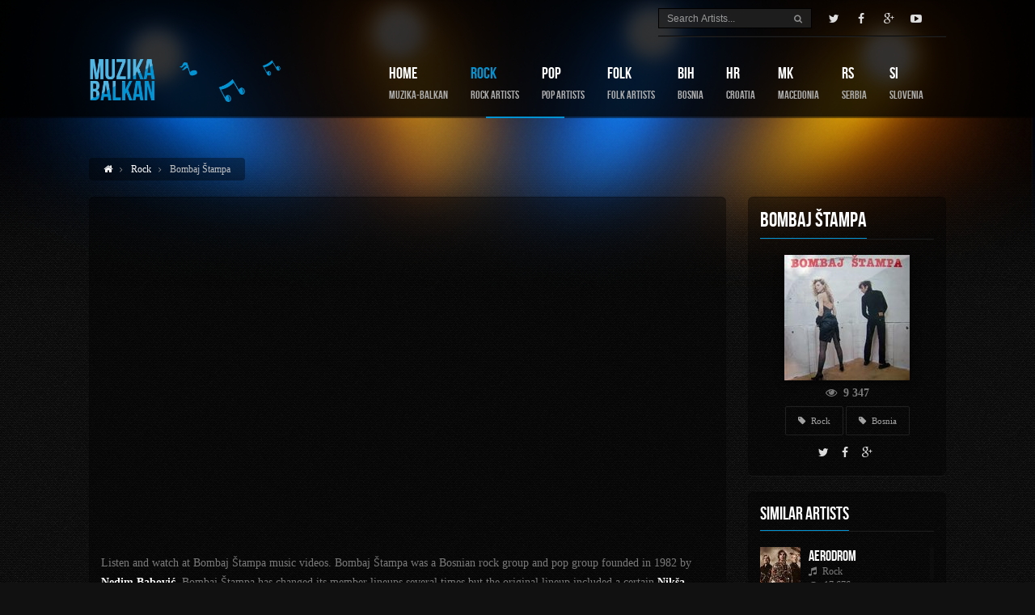

--- FILE ---
content_type: text/html; charset=UTF-8
request_url: https://www.muzika-balkan.com/bombaj-stampa/
body_size: 13192
content:
<!DOCTYPE html>
<html xmlns="http://www.w3.org/1999/xhtml" lang="en-US" prefix="og: http://ogp.me/ns#">
<head>
<meta charset="utf-8">
<link rel="dns-prefetch" href="//www.google-analytics.com/" />
<title>Bombaj Štampa | Muzika-Balkan</title>
<meta name="viewport" content="width=device-width, initial-scale=1">
<meta name="description" content="Muzika-Balkan. Listen and watch at Bombaj Štampa music videos. Bombaj Štampa was a Bosnian rock group and pop group founded in 1982 by Nedim Babović. Bomba...">
<meta name="apple-mobile-web-app-capable" content="yes" />
<meta name="apple-mobile-web-app-status-bar-style" content="black-translucent" />
<meta name="apple-mobile-web-app-title" content="Bombaj Štampa | Muzika-Balkan" />
<meta name="msapplication-TileColor" content="#2b5797">
<meta name="msapplication-TileImage" content="/mstile-144x144.png">
<meta name="msapplication-config" content="/browserconfig.xml" />
<meta name="format-detection" content="telephone=no" />
<meta name="geo.region" content="SE" />
<meta name="geo.placename" content="Arvika" />
<meta name="geo.position" content="59.665514;12.57853" />
<meta name="ICBM" content="59.665514, 12.57853" />
<meta name="DC.creator" content="Muzika-Balkan">
<meta name="DC.title" content="Muzika-Balkan" />
<meta name="twitter:card" content="summary" />
<meta name="twitter:site" content="@muzika_balkan" />
<meta name="twitter:title" content="Bombaj Štampa | Muzika-Balkan"/>
<meta name="twitter:description" content="Muzika-Balkan. Listen and watch at Bombaj Štampa music videos. Bombaj Štampa was a Bosnian rock group and pop group founded in 1982 by Nedim Babović. Bomba..." />
<meta name="twitter:image" content="https://www.muzika-balkan.com/wk-templates/img/155/bombaj-stampa.jpg" />
<meta name="twitter:url" content="https://www.muzika-balkan.com/bombaj-stampa/" />
<meta name="twitter:domain" content="muzika-balkan.com" />
<meta property="og:url" content="https://www.muzika-balkan.com/bombaj-stampa/" />
<meta property="og:locale" content="en_US" />
<meta property="og:title" content="Bombaj Štampa | Muzika-Balkan" />
<meta property="og:type" content="musician" />
<meta property="og:image" content="https://www.muzika-balkan.com/wk-templates/img/155/bombaj-stampa.jpg" />
<meta property="og:site_name" content="Muzika-Balkan" />
<meta property="og:description" content="Muzika-Balkan. Listen and watch at Bombaj Štampa music videos. Bombaj Štampa was a Bosnian rock group and pop group founded in 1982 by Nedim Babović. Bomba..." />
<link rel="canonical" href="https://www.muzika-balkan.com/bombaj-stampa/" />
<link rel="author" href="https://plus.google.com/102249122509126788197?rel=author" />
<link rel="publisher" href="https://plus.google.com/106997963378473636917?rel=publisher" />
<link rel="icon" type="image/png" href="/favicon-16x16.png" sizes="16x16" />
<link rel="icon" type="image/png" href="/favicon-32x32.png" sizes="32x32" />
<link rel="icon" type="image/png" href="/favicon-96x96.png" sizes="96x96" />
<link rel="icon" type="image/png" href="/favicon-160x160.png" sizes="160x160" />
<link rel="icon" type="image/png" href="/favicon-196x196.png" sizes="196x196" />
<link rel="apple-touch-icon" sizes="57x57" href="/apple-touch-icon-57x57.png" />
<link rel="apple-touch-icon" sizes="60x60" href="/apple-touch-icon-60x60.png" />
<link rel="apple-touch-icon" sizes="72x72" href="/apple-touch-icon-72x72.png" />
<link rel="apple-touch-icon" sizes="76x76" href="/apple-touch-icon-76x76.png" />
<link rel="apple-touch-icon" sizes="114x114" href="/apple-touch-icon-114x114.png" />
<link rel="apple-touch-icon" sizes="120x120" href="/apple-touch-icon-120x120.png" />
<link rel="apple-touch-icon" sizes="144x144" href="/apple-touch-icon-144x144.png" />
<link rel="apple-touch-icon" sizes="152x152" href="/apple-touch-icon-152x152.png" />
<link rel="shortcut icon" type="image/x-icon" href="/favicon.ico" />
<link rel="alternate" type="application/rss+xml" title="Muzika-Balkan RSS" href="https://www.muzika-balkan.com/rss/" />
<link rel="stylesheet" type="text/css" href="https://www.muzika-balkan.com/wk-templates/css/style.min.css" media="all">
<script data-ad-client="ca-pub-3167866793742152" async src="https://pagead2.googlesyndication.com/pagead/js/adsbygoogle.js"></script>
</head>
<body id="fluidGridSystem" class="page-artist">
<div itemscope itemtype="http://schema.org/LocalBusiness">
<div id="layout" class="full">
<header id="header" class="glue">
<div class="row clearfix">
<div class="little-head">
<div class="social social-head">
<a href="https://twitter.com/muzika_balkan" class="bottomtip" title="Muzika-Balkan on Twitter" target="_blank"><i class="icon-twitter"></i></a>
<a href="https://www.facebook.com/MuzikaBalkan" class="bottomtip" title="Muzika-Balkan on Facebook" target="_blank"><i class="icon-facebook"></i></a>
<a href="https://plus.google.com/u/0/b/106997963378473636917/+Muzika-balkan/" class="bottomtip" title="Muzika Balkan on Google Plus" target="_blank"><i class="icon-google-plus"></i></a>
<a href="https://www.youtube.com/user/DammCall" class="bottomtip" target="_blank" title="Muzika-Balkan on YouTube"><i class="icon-youtube-play"></i></a>
</div>
<div class="search">
<form id="search" method="get" autocomplete="off">
<input id="inputhead" class="searchArtists" name="searchArtists" type="text" placeholder="Search Artists...">
<button type="submit"><i class="icon-search"></i></button>
</form><!-- end form -->
</div><!-- search -->
</div><!-- little head -->
</div><!-- row -->
<div class="headdown">
<div class="row clearfix">
<div class="logo bottomtip" title="Balkan Artists Music Videos"><a href="/"><img src="[data-uri]%3D" width="448" height="107" alt="Muzika-Balkan Logotype" /></a></div>
<nav><ul class="sf-menu"><li><a href="/">Home <span class="sub">muzika-balkan</span></a></li><li class="current selectedLava"><a href="/rock/">Rock <span class="sub">rock artists</span></a></li><li><a href="/pop/">Pop <span class="sub">pop artists</span></a></li><li><a href="/folk/">Folk <span class="sub">folk artists</span></a></li><li><a href="/bosnia/">BIH <span class="sub">bosnia</span></a></li><li><a href="/croatia/">HR <span class="sub">croatia</span></a></li><li><a href="/macedonia/">MK <span class="sub">macedonia</span></a></li><li><a href="/serbia/">RS <span class="sub">serbia</span></a></li><li><a href="/slovenia/">SI <span class="sub">slovenia</span></a></li></ul></nav>
</div>
</div><!-- headdown -->
</header><!-- end header -->
<div class="under_header"><img src="/wk-templates/img/header-image-o-9.png" width="1364" height="377" alt="Muzika-Balkan Header" /></div>
<div class="page-content back_to_up">
<div class="row clearfix mb">
<div class="breadcrumbIn">
<ul>
<li><a href="/" class="toptip" title="Home Muzika-Balkan"><i class="icon-home"></i></a></li>
<li><a href="/rock/" class="toptip" title="Genre: Rock">Rock</a></li>
<li>Bombaj Štampa</li>
</ul>
</div><!-- breadcrumb -->
</div><!-- row -->
<div class="row row-fluid clearfix mbf">
<div class="span9 posts">
<div class="def-block">
<div class="post row-fluid clearfix">
<div id="player"><iframe class="player" src="https://www.youtube.com/embed?autoplay=1&amp;cc_load_policy=1&amp;modestbranding=1&amp;showinfo=0&amp;autohide=1&amp;iv_load_policy=3&amp;rel=0&amp;theme=dark&amp;origin=www.muzika-balkan.com&amp;listType=playlist&amp;list=PLF153E00605B67708"></iframe></div>
<p>Listen and watch at Bombaj Štampa music videos. Bombaj Štampa was a Bosnian rock group and pop group founded in 1982 by <strong>Nedim Babović</strong>. Bombaj Štampa has changed its member lineups several times but the original lineup included a certain <strong>Nikša Bratoš</strong> who later would become a member of both <a href="https://www.muzika-balkan.com/valentino/">Valentino</a> and <a href="https://www.muzika-balkan.com/crvena-jabuka/">Crvena Jabuka</a> making history with both groups. Bombaj štampa has released a couple of great songs including 'Često poželim', 'Mrak i ja', 'Palim se na guranje', 'Ma ko si ti', 'Ljubav nije za mene' and 'Svjetla su daleko'.</p>
</div><!-- post -->
</div><!-- def block -->
</div><!-- span8 posts -->
<div class="span3 sidebar">
<div class="def-block widget artist-side-info">
<h1>Bombaj Štampa</h1>
<span class="liner"></span>
<div class="widget-content">
<div class="latest-cover">
<span class="latest-cover-img"><img src="/wk-templates/img/155/bombaj-stampa.jpg" width="155" height="155" alt="Bombaj Štampa"></span>
<span class="latest-cover-highlight"></span>
</div>
<div class="meta tags">
<span class="views"><i class="icon-eye-open"></i> 9 347</span>
<a href="/rock/" class="#" title="Rock"><i class="icon-tag"></i> Rock</a>
<a href="/bosnia/" class="#" title="Bosnia"><i class="icon-tag"></i> Bosnia</a>
</div>
<div class="share">
<a class="bottomtip" title="Share Bombaj Štampa on Twitter" href="https://twitter.com/share?url=https%3A%2F%2Fwww.muzika-balkan.com%2Fbombaj-stampa%2F"><i class="icon-twitter"></i></a>
<a class="bottomtip" title="Share Bombaj Štampa on Facebook" href="https://www.facebook.com/sharer/sharer.php?u=https%3A%2F%2Fwww.muzika-balkan.com%2Fbombaj-stampa%2F"><i class="icon-facebook"></i></a>
<a class="bottomtip" title="Share Bombaj Štampa on Google+" href="https://plus.google.com/share?url=https%3A%2F%2Fwww.muzika-balkan.com%2Fbombaj-stampa%2F"><i class="icon-google-plus"></i></a>
</div>
</div><!-- widget content -->
</div><!-- def block widget categories -->
<div class="def-block widget">
<h2>Similar Artists</h2>
<span class="liner"></span>
<div class="widget-content row-fluid">
<div class="scroll-mp3" style="height:535px;">
<div class="content">
<ul class="tab-content-items"><li class="clearfix"><a class="m-thumbnail" href="/aerodrom/"><img width="50" height="50" src="/wk-templates/img/050/aerodrom.jpg" alt="Aerodrom"></a><h3><a href="/aerodrom/">Aerodrom</a></h3><span><i class="icon-music"></i> Rock</span><span><i class="icon-eye-open"></i> 17 676</span></li><li class="clearfix"><a class="m-thumbnail" href="/agata/"><img width="50" height="50" src="/wk-templates/img/050/agata.jpg" alt="AGATA"></a><h3><a href="/agata/">AGATA</a></h3><span><i class="icon-music"></i> Rock</span><span><i class="icon-eye-open"></i> 8 016</span></li><li class="clearfix"><a class="m-thumbnail" href="/aleksandar-mezek/"><img width="50" height="50" src="/wk-templates/img/050/aleksandar-mezek.jpg" alt="Aleksandar Mežek"></a><h3><a href="/aleksandar-mezek/">Aleksandar Mežek</a></h3><span><i class="icon-music"></i> Rock</span><span><i class="icon-eye-open"></i> 14 012</span></li><li class="clearfix"><a class="m-thumbnail" href="/alen-islamovic/"><img width="50" height="50" src="/wk-templates/img/050/alen-islamovic.jpg" alt="Alen Islamović"></a><h3><a href="/alen-islamovic/">Alen Islamović</a></h3><span><i class="icon-music"></i> Rock</span><span><i class="icon-eye-open"></i> 23 267</span></li><li class="clearfix"><a class="m-thumbnail" href="/alisa/"><img width="50" height="50" src="/wk-templates/img/050/alisa.jpg" alt="Alisa"></a><h3><a href="/alisa/">Alisa</a></h3><span><i class="icon-music"></i> Rock</span><span><i class="icon-eye-open"></i> 12 232</span></li><li class="clearfix"><a class="m-thumbnail" href="/amila/"><img width="50" height="50" src="/wk-templates/img/050/amila.jpg" alt="Amila"></a><h3><a href="/amila/">Amila</a></h3><span><i class="icon-music"></i> Rock</span><span><i class="icon-eye-open"></i> 7 432</span></li><li class="clearfix"><a class="m-thumbnail" href="/animatori/"><img width="50" height="50" src="/wk-templates/img/050/animatori.jpg" alt="Animatori"></a><h3><a href="/animatori/">Animatori</a></h3><span><i class="icon-music"></i> Rock</span><span><i class="icon-eye-open"></i> 11 300</span></li><li class="clearfix"><a class="m-thumbnail" href="/atomsko-skloniste/"><img width="50" height="50" src="/wk-templates/img/050/atomsko-skloniste.jpg" alt="Atomsko Sklonište"></a><h3><a href="/atomsko-skloniste/">Atomsko Sklonište</a></h3><span><i class="icon-music"></i> Rock</span><span><i class="icon-eye-open"></i> 11 860</span></li><li class="clearfix"><a class="m-thumbnail" href="/azra/"><img width="50" height="50" src="/wk-templates/img/050/azra.jpg" alt="Azra"></a><h3><a href="/azra/">Azra</a></h3><span><i class="icon-music"></i> Rock</span><span><i class="icon-eye-open"></i> 14 693</span></li><li class="clearfix"><a class="m-thumbnail" href="/babe/"><img width="50" height="50" src="/wk-templates/img/050/babe.jpg" alt="Babe"></a><h3><a href="/babe/">Babe</a></h3><span><i class="icon-music"></i> Rock</span><span><i class="icon-eye-open"></i> 11 845</span></li><li class="clearfix"><a class="m-thumbnail" href="/bajaga/"><img width="50" height="50" src="/wk-templates/img/050/bajaga.jpg" alt="Bajaga"></a><h3><a href="/bajaga/">Bajaga</a></h3><span><i class="icon-music"></i> Rock</span><span><i class="icon-eye-open"></i> 14 796</span></li><li class="clearfix"><a class="m-thumbnail" href="/bijelo-dugme/"><img width="50" height="50" src="/wk-templates/img/050/bijelo-dugme.jpg" alt="Bijelo Dugme"></a><h3><a href="/bijelo-dugme/">Bijelo Dugme</a></h3><span><i class="icon-music"></i> Rock</span><span><i class="icon-eye-open"></i> 16 026</span></li><li class="clearfix"><a class="m-thumbnail" href="/boa/"><img width="50" height="50" src="/wk-templates/img/050/boa.jpg" alt="Boa"></a><h3><a href="/boa/">Boa</a></h3><span><i class="icon-music"></i> Rock</span><span><i class="icon-eye-open"></i> 6 894</span></li><li class="clearfix"><a class="m-thumbnail" href="/bulevar/"><img width="50" height="50" src="/wk-templates/img/050/bulevar.jpg" alt="Bulevar"></a><h3><a href="/bulevar/">Bulevar</a></h3><span><i class="icon-music"></i> Rock</span><span><i class="icon-eye-open"></i> 6 661</span></li><li class="clearfix"><a class="m-thumbnail" href="/cacadou-look/"><img width="50" height="50" src="/wk-templates/img/050/cacadou-look.jpg" alt="Cacadou Look"></a><h3><a href="/cacadou-look/">Cacadou Look</a></h3><span><i class="icon-music"></i> Rock</span><span><i class="icon-eye-open"></i> 5 991</span></li><li class="clearfix"><a class="m-thumbnail" href="/cod/"><img width="50" height="50" src="/wk-templates/img/050/cod.jpg" alt="Cod"></a><h3><a href="/cod/">Cod</a></h3><span><i class="icon-music"></i> Rock</span><span><i class="icon-eye-open"></i> 6 643</span></li><li class="clearfix"><a class="m-thumbnail" href="/dado-topic/"><img width="50" height="50" src="/wk-templates/img/050/dado-topic.jpg" alt="Dado Topić"></a><h3><a href="/dado-topic/">Dado Topić</a></h3><span><i class="icon-music"></i> Rock</span><span><i class="icon-eye-open"></i> 21 481</span></li><li class="clearfix"><a class="m-thumbnail" href="/dah/"><img width="50" height="50" src="/wk-templates/img/050/dah.jpg" alt="Dah"></a><h3><a href="/dah/">Dah</a></h3><span><i class="icon-music"></i> Rock</span><span><i class="icon-eye-open"></i> 7 743</span></li><li class="clearfix"><a class="m-thumbnail" href="/daleka-obala/"><img width="50" height="50" src="/wk-templates/img/050/daleka-obala.jpg" alt="Daleka Obala"></a><h3><a href="/daleka-obala/">Daleka Obala</a></h3><span><i class="icon-music"></i> Rock</span><span><i class="icon-eye-open"></i> 6 324</span></li><li class="clearfix"><a class="m-thumbnail" href="/dbojs/"><img width="50" height="50" src="/wk-templates/img/050/dbojs.jpg" alt="D Bojs"></a><h3><a href="/dbojs/">D Bojs</a></h3><span><i class="icon-music"></i> Rock</span><span><i class="icon-eye-open"></i> 6 663</span></li><li class="clearfix"><a class="m-thumbnail" href="/divlje-jagode/"><img width="50" height="50" src="/wk-templates/img/050/divlje-jagode.jpg" alt="Divlje Jagode"></a><h3><a href="/divlje-jagode/">Divlje Jagode</a></h3><span><i class="icon-music"></i> Rock</span><span><i class="icon-eye-open"></i> 12 367</span></li><li class="clearfix"><a class="m-thumbnail" href="/drugi-nacin/"><img width="50" height="50" src="/wk-templates/img/050/drugi-nacin.jpg" alt="Drugi Naćin"></a><h3><a href="/drugi-nacin/">Drugi Naćin</a></h3><span><i class="icon-music"></i> Rock</span><span><i class="icon-eye-open"></i> 5 773</span></li><li class="clearfix"><a class="m-thumbnail" href="/ekaterina-velika/"><img width="50" height="50" src="/wk-templates/img/050/ekaterina-velika.jpg" alt="Ekaterina Velika"></a><h3><a href="/ekaterina-velika/">Ekaterina Velika</a></h3><span><i class="icon-music"></i> Rock</span><span><i class="icon-eye-open"></i> 6 550</span></li><li class="clearfix"><a class="m-thumbnail" href="/elektricni-orgazam/"><img width="50" height="50" src="/wk-templates/img/050/elektricni-orgazam.jpg" alt="Električni Orgazam"></a><h3><a href="/elektricni-orgazam/">Električni Orgazam</a></h3><span><i class="icon-music"></i> Rock</span><span><i class="icon-eye-open"></i> 10 152</span></li><li class="clearfix"><a class="m-thumbnail" href="/familija/"><img width="50" height="50" src="/wk-templates/img/050/familija.jpg" alt="Familija"></a><h3><a href="/familija/">Familija</a></h3><span><i class="icon-music"></i> Rock</span><span><i class="icon-eye-open"></i> 5 747</span></li><li class="clearfix"><a class="m-thumbnail" href="/fantomi/"><img width="50" height="50" src="/wk-templates/img/050/fantomi.jpg" alt="Fantomi"></a><h3><a href="/fantomi/">Fantomi</a></h3><span><i class="icon-music"></i> Rock</span><span><i class="icon-eye-open"></i> 14 596</span></li><li class="clearfix"><a class="m-thumbnail" href="/film/"><img width="50" height="50" src="/wk-templates/img/050/film.jpg" alt="Film"></a><h3><a href="/film/">Film</a></h3><span><i class="icon-music"></i> Rock</span><span><i class="icon-eye-open"></i> 10 956</span></li><li class="clearfix"><a class="m-thumbnail" href="/fit/"><img width="50" height="50" src="/wk-templates/img/050/fit.jpg" alt="FIT"></a><h3><a href="/fit/">FIT</a></h3><span><i class="icon-music"></i> Rock</span><span><i class="icon-eye-open"></i> 5 869</span></li><li class="clearfix"><a class="m-thumbnail" href="/galija/"><img width="50" height="50" src="/wk-templates/img/050/galija.jpg" alt="Galija"></a><h3><a href="/galija/">Galija</a></h3><span><i class="icon-music"></i> Rock</span><span><i class="icon-eye-open"></i> 11 074</span></li><li class="clearfix"><a class="m-thumbnail" href="/generacija-5/"><img width="50" height="50" src="/wk-templates/img/050/generacija-5.jpg" alt="Generacija 5"></a><h3><a href="/generacija-5/">Generacija 5</a></h3><span><i class="icon-music"></i> Rock</span><span><i class="icon-eye-open"></i> 5 809</span></li><li class="clearfix"><a class="m-thumbnail" href="/gordi/"><img width="50" height="50" src="/wk-templates/img/050/gordi.jpg" alt="Gordi"></a><h3><a href="/gordi/">Gordi</a></h3><span><i class="icon-music"></i> Rock</span><span><i class="icon-eye-open"></i> 7 852</span></li><li class="clearfix"><a class="m-thumbnail" href="/haustor/"><img width="50" height="50" src="/wk-templates/img/050/haustor.jpg" alt="Haustor"></a><h3><a href="/haustor/">Haustor</a></h3><span><i class="icon-music"></i> Rock</span><span><i class="icon-eye-open"></i> 6 042</span></li><li class="clearfix"><a class="m-thumbnail" href="/idoli/"><img width="50" height="50" src="/wk-templates/img/050/idoli.jpg" alt="Idoli"></a><h3><a href="/idoli/">Idoli</a></h3><span><i class="icon-music"></i> Rock</span><span><i class="icon-eye-open"></i> 5 803</span></li><li class="clearfix"><a class="m-thumbnail" href="/indexi/"><img width="50" height="50" src="/wk-templates/img/050/indexi.jpg" alt="Indexi"></a><h3><a href="/indexi/">Indexi</a></h3><span><i class="icon-music"></i> Rock</span><span><i class="icon-eye-open"></i> 6 656</span></li><li class="clearfix"><a class="m-thumbnail" href="/itd-band/"><img width="50" height="50" src="/wk-templates/img/050/itd-band.jpg" alt="ITD Band"></a><h3><a href="/itd-band/">ITD Band</a></h3><span><i class="icon-music"></i> Rock</span><span><i class="icon-eye-open"></i> 6 512</span></li><li class="clearfix"><a class="m-thumbnail" href="/josipa-lisac/"><img width="50" height="50" src="/wk-templates/img/050/josipa-lisac.jpg" alt="Josipa Lisac"></a><h3><a href="/josipa-lisac/">Josipa Lisac</a></h3><span><i class="icon-music"></i> Rock</span><span><i class="icon-eye-open"></i> 6 565</span></li><li class="clearfix"><a class="m-thumbnail" href="/jugosloveni/"><img width="50" height="50" src="/wk-templates/img/050/jugosloveni.jpg" alt="Jugosloveni"></a><h3><a href="/jugosloveni/">Jugosloveni</a></h3><span><i class="icon-music"></i> Rock</span><span><i class="icon-eye-open"></i> 5 888</span></li><li class="clearfix"><a class="m-thumbnail" href="/kerber/"><img width="50" height="50" src="/wk-templates/img/050/kerber.jpg" alt="Kerber"></a><h3><a href="/kerber/">Kerber</a></h3><span><i class="icon-music"></i> Rock</span><span><i class="icon-eye-open"></i> 6 587</span></li><li class="clearfix"><a class="m-thumbnail" href="/korni-grupa/"><img width="50" height="50" src="/wk-templates/img/050/korni-grupa.jpg" alt="Korni Grupa"></a><h3><a href="/korni-grupa/">Korni Grupa</a></h3><span><i class="icon-music"></i> Rock</span><span><i class="icon-eye-open"></i> 11 203</span></li><li class="clearfix"><a class="m-thumbnail" href="/kristali/"><img width="50" height="50" src="/wk-templates/img/050/kristali.jpg" alt="Kristali"></a><h3><a href="/kristali/">Kristali</a></h3><span><i class="icon-music"></i> Rock</span><span><i class="icon-eye-open"></i> 6 061</span></li><li class="clearfix"><a class="m-thumbnail" href="/laboratorija-zvuka/"><img width="50" height="50" src="/wk-templates/img/050/laboratorija-zvuka.jpg" alt="Laboratorija Zvuka"></a><h3><a href="/laboratorija-zvuka/">Laboratorija Zvuka</a></h3><span><i class="icon-music"></i> Rock</span><span><i class="icon-eye-open"></i> 12 203</span></li><li class="clearfix"><a class="m-thumbnail" href="/lacni-franz/"><img width="50" height="50" src="/wk-templates/img/050/lacni-franz.jpg" alt="Lačni Franz"></a><h3><a href="/lacni-franz/">Lačni Franz</a></h3><span><i class="icon-music"></i> Rock</span><span><i class="icon-eye-open"></i> 12 059</span></li><li class="clearfix"><a class="m-thumbnail" href="/laza-ristovski/"><img width="50" height="50" src="/wk-templates/img/050/laza-ristovski.jpg" alt="Laza Ristovski"></a><h3><a href="/laza-ristovski/">Laza Ristovski</a></h3><span><i class="icon-music"></i> Rock</span><span><i class="icon-eye-open"></i> 5 673</span></li><li class="clearfix"><a class="m-thumbnail" href="/leb-i-sol/"><img width="50" height="50" src="/wk-templates/img/050/leb-i-sol.jpg" alt="Leb & Sol"></a><h3><a href="/leb-i-sol/">Leb & Sol</a></h3><span><i class="icon-music"></i> Rock</span><span><i class="icon-eye-open"></i> 6 438</span></li><li class="clearfix"><a class="m-thumbnail" href="/lidija-bacic/"><img width="50" height="50" src="/wk-templates/img/050/lidija-bacic.jpg" alt="Lidija Bačić"></a><h3><a href="/lidija-bacic/">Lidija Bačić</a></h3><span><i class="icon-music"></i> Rock</span><span><i class="icon-eye-open"></i> 7 918</span></li><li class="clearfix"><a class="m-thumbnail" href="/metak/"><img width="50" height="50" src="/wk-templates/img/050/metak.jpg" alt="Metak"></a><h3><a href="/metak/">Metak</a></h3><span><i class="icon-music"></i> Rock</span><span><i class="icon-eye-open"></i> 5 566</span></li><li class="clearfix"><a class="m-thumbnail" href="/miladin-sobic/"><img width="50" height="50" src="/wk-templates/img/050/miladin-sobic.jpg" alt="Miladin Šobić"></a><h3><a href="/miladin-sobic/">Miladin Šobić</a></h3><span><i class="icon-music"></i> Rock</span><span><i class="icon-eye-open"></i> 12 527</span></li><li class="clearfix"><a class="m-thumbnail" href="/miligram/"><img width="50" height="50" src="/wk-templates/img/050/miligram.jpg" alt="Miligram"></a><h3><a href="/miligram/">Miligram</a></h3><span><i class="icon-music"></i> Rock</span><span><i class="icon-eye-open"></i> 10 229</span></li><li class="clearfix"><a class="m-thumbnail" href="/more/"><img width="50" height="50" src="/wk-templates/img/050/more.jpg" alt="Grupa More"></a><h3><a href="/more/">Grupa More</a></h3><span><i class="icon-music"></i> Rock</span><span><i class="icon-eye-open"></i> 5 670</span></li><li class="clearfix"><a class="m-thumbnail" href="/neki-to-vole-vruce/"><img width="50" height="50" src="/wk-templates/img/050/neki-to-vole-vruce.jpg" alt="Neki To Vole Vruće"></a><h3><a href="/neki-to-vole-vruce/">Neki To Vole Vruće</a></h3><span><i class="icon-music"></i> Rock</span><span><i class="icon-eye-open"></i> 6 134</span></li><li class="clearfix"><a class="m-thumbnail" href="/neno-belan/"><img width="50" height="50" src="/wk-templates/img/050/neno-belan.jpg" alt="Neno Belan"></a><h3><a href="/neno-belan/">Neno Belan</a></h3><span><i class="icon-music"></i> Rock</span><span><i class="icon-eye-open"></i> 10 072</span></li><li class="clearfix"><a class="m-thumbnail" href="/nervozni-postar/"><img width="50" height="50" src="/wk-templates/img/050/nervozni-postar.jpg" alt="Nervozni Poštar"></a><h3><a href="/nervozni-postar/">Nervozni Poštar</a></h3><span><i class="icon-music"></i> Rock</span><span><i class="icon-eye-open"></i> 11 440</span></li><li class="clearfix"><a class="m-thumbnail" href="/oktobar-1864/"><img width="50" height="50" src="/wk-templates/img/050/oktobar-1864.jpg" alt="Oktobar 1864"></a><h3><a href="/oktobar-1864/">Oktobar 1864</a></h3><span><i class="icon-music"></i> Rock</span><span><i class="icon-eye-open"></i> 10 114</span></li><li class="clearfix"><a class="m-thumbnail" href="/opca-opasnost/"><img width="50" height="50" src="/wk-templates/img/050/opca-opasnost.jpg" alt="Opća Opasnost"></a><h3><a href="/opca-opasnost/">Opća Opasnost</a></h3><span><i class="icon-music"></i> Rock</span><span><i class="icon-eye-open"></i> 10 762</span></li><li class="clearfix"><a class="m-thumbnail" href="/osvajaci/"><img width="50" height="50" src="/wk-templates/img/050/osvajaci.jpg" alt="Osvajači"></a><h3><a href="/osvajaci/">Osvajači</a></h3><span><i class="icon-music"></i> Rock</span><span><i class="icon-eye-open"></i> 6 276</span></li><li class="clearfix"><a class="m-thumbnail" href="/parni-valjak/"><img width="50" height="50" src="/wk-templates/img/050/parni-valjak.jpg" alt="Parni Valjak"></a><h3><a href="/parni-valjak/">Parni Valjak</a></h3><span><i class="icon-music"></i> Rock</span><span><i class="icon-eye-open"></i> 10 330</span></li><li class="clearfix"><a class="m-thumbnail" href="/patrola/"><img width="50" height="50" src="/wk-templates/img/050/patrola.jpg" alt="Patrola"></a><h3><a href="/patrola/">Patrola</a></h3><span><i class="icon-music"></i> Rock</span><span><i class="icon-eye-open"></i> 5 693</span></li><li class="clearfix"><a class="m-thumbnail" href="/piloti/"><img width="50" height="50" src="/wk-templates/img/050/piloti.jpg" alt="Piloti"></a><h3><a href="/piloti/">Piloti</a></h3><span><i class="icon-music"></i> Rock</span><span><i class="icon-eye-open"></i> 12 083</span></li><li class="clearfix"><a class="m-thumbnail" href="/plavi-orkestar/"><img width="50" height="50" src="/wk-templates/img/050/plavi-orkestar.jpg" alt="Plavi Orkestar"></a><h3><a href="/plavi-orkestar/">Plavi Orkestar</a></h3><span><i class="icon-music"></i> Rock</span><span><i class="icon-eye-open"></i> 6 507</span></li><li class="clearfix"><a class="m-thumbnail" href="/poslednja-igra-leptira/"><img width="50" height="50" src="/wk-templates/img/050/poslednja-igra-leptira.jpg" alt="Poslednja Igra Leptira"></a><h3><a href="/poslednja-igra-leptira/">Poslednja Igra Leptira</a></h3><span><i class="icon-music"></i> Rock</span><span><i class="icon-eye-open"></i> 10 647</span></li><li class="clearfix"><a class="m-thumbnail" href="/prljavo-kazaliste/"><img width="50" height="50" src="/wk-templates/img/050/prljavo-kazaliste.jpg" alt="Prljavo Kazalište"></a><h3><a href="/prljavo-kazaliste/">Prljavo Kazalište</a></h3><span><i class="icon-music"></i> Rock</span><span><i class="icon-eye-open"></i> 10 707</span></li><li class="clearfix"><a class="m-thumbnail" href="/pro-arte/"><img width="50" height="50" src="/wk-templates/img/050/pro-arte.jpg" alt="Pro Arte"></a><h3><a href="/pro-arte/">Pro Arte</a></h3><span><i class="icon-music"></i> Rock</span><span><i class="icon-eye-open"></i> 12 895</span></li><li class="clearfix"><a class="m-thumbnail" href="/regata/"><img width="50" height="50" src="/wk-templates/img/050/regata.jpg" alt="Regata"></a><h3><a href="/regata/">Regata</a></h3><span><i class="icon-music"></i> Rock</span><span><i class="icon-eye-open"></i> 5 764</span></li><li class="clearfix"><a class="m-thumbnail" href="/riblja-corba/"><img width="50" height="50" src="/wk-templates/img/050/riblja-corba.jpg" alt="Riblja Čorba"></a><h3><a href="/riblja-corba/">Riblja Čorba</a></h3><span><i class="icon-music"></i> Rock</span><span><i class="icon-eye-open"></i> 6 955</span></li><li class="clearfix"><a class="m-thumbnail" href="/s-vremena-na-vreme/"><img width="50" height="50" src="/wk-templates/img/050/s-vremena-na-vreme.jpg" alt="S Vremena Na Vreme"></a><h3><a href="/s-vremena-na-vreme/">S Vremena Na Vreme</a></h3><span><i class="icon-music"></i> Rock</span><span><i class="icon-eye-open"></i> 8 299</span></li><li class="clearfix"><a class="m-thumbnail" href="/sinisa-vuco/"><img width="50" height="50" src="/wk-templates/img/050/sinisa-vuco.jpg" alt="Siniša Vuco"></a><h3><a href="/sinisa-vuco/">Siniša Vuco</a></h3><span><i class="icon-music"></i> Rock</span><span><i class="icon-eye-open"></i> 6 605</span></li><li class="clearfix"><a class="m-thumbnail" href="/sladjana-milosevic/"><img width="50" height="50" src="/wk-templates/img/050/sladjana-milosevic.jpg" alt="Sladjana Milošević"></a><h3><a href="/sladjana-milosevic/">Sladjana Milošević</a></h3><span><i class="icon-music"></i> Rock</span><span><i class="icon-eye-open"></i> 5 388</span></li><li class="clearfix"><a class="m-thumbnail" href="/smak/"><img width="50" height="50" src="/wk-templates/img/050/smak.jpg" alt="Smak"></a><h3><a href="/smak/">Smak</a></h3><span><i class="icon-music"></i> Rock</span><span><i class="icon-eye-open"></i> 5 583</span></li><li class="clearfix"><a class="m-thumbnail" href="/srdjan-jul/"><img width="50" height="50" src="/wk-templates/img/050/srdjan-jul.jpg" alt="Srdjan Jul"></a><h3><a href="/srdjan-jul/">Srdjan Jul</a></h3><span><i class="icon-music"></i> Rock</span><span><i class="icon-eye-open"></i> 5 785</span></li><li class="clearfix"><a class="m-thumbnail" href="/stijene/"><img width="50" height="50" src="/wk-templates/img/050/stijene.jpg" alt="Stijene"></a><h3><a href="/stijene/">Stijene</a></h3><span><i class="icon-music"></i> Rock</span><span><i class="icon-eye-open"></i> 5 284</span></li><li class="clearfix"><a class="m-thumbnail" href="/suncokret/"><img width="50" height="50" src="/wk-templates/img/050/suncokret.jpg" alt="Suncokret"></a><h3><a href="/suncokret/">Suncokret</a></h3><span><i class="icon-music"></i> Rock</span><span><i class="icon-eye-open"></i> 8 367</span></li><li class="clearfix"><a class="m-thumbnail" href="/teska-industrija/"><img width="50" height="50" src="/wk-templates/img/050/teska-industrija.jpg" alt="Teška Industrija"></a><h3><a href="/teska-industrija/">Teška Industrija</a></h3><span><i class="icon-music"></i> Rock</span><span><i class="icon-eye-open"></i> 6 272</span></li><li class="clearfix"><a class="m-thumbnail" href="/tifa/"><img width="50" height="50" src="/wk-templates/img/050/tifa.jpg" alt="Tifa"></a><h3><a href="/tifa/">Tifa</a></h3><span><i class="icon-music"></i> Rock</span><span><i class="icon-eye-open"></i> 6 125</span></li><li class="clearfix"><a class="m-thumbnail" href="/time/"><img width="50" height="50" src="/wk-templates/img/050/time.jpg" alt="Time"></a><h3><a href="/time/">Time</a></h3><span><i class="icon-music"></i> Rock</span><span><i class="icon-eye-open"></i> 5 697</span></li><li class="clearfix"><a class="m-thumbnail" href="/toni-montano/"><img width="50" height="50" src="/wk-templates/img/050/toni-montano.jpg" alt="Toni Montano"></a><h3><a href="/toni-montano/">Toni Montano</a></h3><span><i class="icon-music"></i> Rock</span><span><i class="icon-eye-open"></i> 14 260</span></li><li class="clearfix"><a class="m-thumbnail" href="/trotakt-projekt/"><img width="50" height="50" src="/wk-templates/img/050/trotakt-projekt.jpg" alt="Trotakt Projekt"></a><h3><a href="/trotakt-projekt/">Trotakt Projekt</a></h3><span><i class="icon-music"></i> Rock</span><span><i class="icon-eye-open"></i> 5 917</span></li><li class="clearfix"><a class="m-thumbnail" href="/tutti-frutti/"><img width="50" height="50" src="/wk-templates/img/050/tutti-frutti.jpg" alt="Tutti Frutti"></a><h3><a href="/tutti-frutti/">Tutti Frutti</a></h3><span><i class="icon-music"></i> Rock</span><span><i class="icon-eye-open"></i> 5 447</span></li><li class="clearfix"><a class="m-thumbnail" href="/vampiri/"><img width="50" height="50" src="/wk-templates/img/050/vampiri.jpg" alt="Vampiri"></a><h3><a href="/vampiri/">Vampiri</a></h3><span><i class="icon-music"></i> Rock</span><span><i class="icon-eye-open"></i> 10 768</span></li><li class="clearfix"><a class="m-thumbnail" href="/van-gogh/"><img width="50" height="50" src="/wk-templates/img/050/van-gogh.jpg" alt="Van Gogh"></a><h3><a href="/van-gogh/">Van Gogh</a></h3><span><i class="icon-music"></i> Rock</span><span><i class="icon-eye-open"></i> 10 246</span></li><li class="clearfix"><a class="m-thumbnail" href="/vatreni-poljubac/"><img width="50" height="50" src="/wk-templates/img/050/vatreni-poljubac.jpg" alt="Vatreni Poljubac"></a><h3><a href="/vatreni-poljubac/">Vatreni Poljubac</a></h3><span><i class="icon-music"></i> Rock</span><span><i class="icon-eye-open"></i> 5 332</span></li><li class="clearfix"><a class="m-thumbnail" href="/via-talas/"><img width="50" height="50" src="/wk-templates/img/050/via-talas.jpg" alt="Via Talas"></a><h3><a href="/via-talas/">Via Talas</a></h3><span><i class="icon-music"></i> Rock</span><span><i class="icon-eye-open"></i> 9 781</span></li><li class="clearfix"><a class="m-thumbnail" href="/viktorija/"><img width="50" height="50" src="/wk-templates/img/050/viktorija.jpg" alt="Viktorija"></a><h3><a href="/viktorija/">Viktorija</a></h3><span><i class="icon-music"></i> Rock</span><span><i class="icon-eye-open"></i> 6 152</span></li><li class="clearfix"><a class="m-thumbnail" href="/vjestice/"><img width="50" height="50" src="/wk-templates/img/050/vjestice.jpg" alt="Vještice"></a><h3><a href="/vjestice/">Vještice</a></h3><span><i class="icon-music"></i> Rock</span><span><i class="icon-eye-open"></i> 10 583</span></li><li class="clearfix"><a class="m-thumbnail" href="/vlatko-ilievski/"><img width="50" height="50" src="/wk-templates/img/050/vlatko-ilievski.jpg" alt="Vlatko Ilievski"></a><h3><a href="/vlatko-ilievski/">Vlatko Ilievski</a></h3><span><i class="icon-music"></i> Rock</span><span><i class="icon-eye-open"></i> 9 150</span></li><li class="clearfix"><a class="m-thumbnail" href="/xenia/"><img width="50" height="50" src="/wk-templates/img/050/xenia.jpg" alt="Xenia"></a><h3><a href="/xenia/">Xenia</a></h3><span><i class="icon-music"></i> Rock</span><span><i class="icon-eye-open"></i> 12 640</span></li><li class="clearfix"><a class="m-thumbnail" href="/yu-grupa/"><img width="50" height="50" src="/wk-templates/img/050/yu-grupa.jpg" alt="Yu Grupa"></a><h3><a href="/yu-grupa/">Yu Grupa</a></h3><span><i class="icon-music"></i> Rock</span><span><i class="icon-eye-open"></i> 11 094</span></li><li class="clearfix"><a class="m-thumbnail" href="/zabranjeno-pusenje/"><img width="50" height="50" src="/wk-templates/img/050/zabranjeno-pusenje.jpg" alt="Zabranjeno Pušenje"></a><h3><a href="/zabranjeno-pusenje/">Zabranjeno Pušenje</a></h3><span><i class="icon-music"></i> Rock</span><span><i class="icon-eye-open"></i> 10 045</span></li><li class="clearfix"><a class="m-thumbnail" href="/zeljko-bebek/"><img width="50" height="50" src="/wk-templates/img/050/zeljko-bebek.jpg" alt="Željko Bebek"></a><h3><a href="/zeljko-bebek/">Željko Bebek</a></h3><span><i class="icon-music"></i> Rock</span><span><i class="icon-eye-open"></i> 11 201</span></li><li class="clearfix"><a class="m-thumbnail" href="/zlatko-manojlovic/"><img width="50" height="50" src="/wk-templates/img/050/zlatko-manojlovic.jpg" alt="Zlatko Manojlović"></a><h3><a href="/zlatko-manojlovic/">Zlatko Manojlović</a></h3><span><i class="icon-music"></i> Rock</span><span><i class="icon-eye-open"></i> 6 141</span></li></ul>
</div>
</div>
</div><!-- widget content -->
</div><!-- def block widget popular items -->
</div><!-- span4 sidebar -->
</div><!-- row clearfix -->
</div><!-- end page content -->
<footer id="footer">
<div class="footer-last">
<div class="row clearfix">
<span class="copyright">&copy; 2015 <a href="/">Muzika-Balkan</a></span>
<div id="toTop"><i class="icon-angle-up"></i></div>
<div class="foot-menu"><ul><li><a href="/about/">About</a></li><li><a href="/policy/">Policy</a></li><li><a href="/terms/">Terms</a></li></ul></div>
</div>
</div>
</footer>
</div>
</div>
<script src="https://www.muzika-balkan.com/wk-templates/js/muzika-balkan.min.js"></script>
</body>
</html>

--- FILE ---
content_type: text/html; charset=utf-8
request_url: https://www.google.com/recaptcha/api2/aframe
body_size: 267
content:
<!DOCTYPE HTML><html><head><meta http-equiv="content-type" content="text/html; charset=UTF-8"></head><body><script nonce="mgCsK8kjhMq-zRyduilpyA">/** Anti-fraud and anti-abuse applications only. See google.com/recaptcha */ try{var clients={'sodar':'https://pagead2.googlesyndication.com/pagead/sodar?'};window.addEventListener("message",function(a){try{if(a.source===window.parent){var b=JSON.parse(a.data);var c=clients[b['id']];if(c){var d=document.createElement('img');d.src=c+b['params']+'&rc='+(localStorage.getItem("rc::a")?sessionStorage.getItem("rc::b"):"");window.document.body.appendChild(d);sessionStorage.setItem("rc::e",parseInt(sessionStorage.getItem("rc::e")||0)+1);localStorage.setItem("rc::h",'1769264595578');}}}catch(b){}});window.parent.postMessage("_grecaptcha_ready", "*");}catch(b){}</script></body></html>

--- FILE ---
content_type: text/css
request_url: https://www.muzika-balkan.com/wk-templates/css/style.min.css
body_size: 66857
content:
.breadcrumb,.carousel-indicators,.dropdown-menu,.media-list,.nav,.pager,.thumbnails,ol,ul{list-style:none}.container-fluid:after,.container:after,.dl-horizontal:after,.row-fluid:after,.row:after{clear:both}.nav-header,.sf-menu a,.tbutton,abbr.initialism,h1,h2,h3,h4,h5,h6{text-transform:uppercase}.img-polaroid,body,select{background-color:#fff}.dropdown,.dropup,sub,sup{position:relative}.btn-group>.btn.active,.btn-group>.btn:active,.btn-group>.btn:focus,.btn-group>.btn:hover,.input-append .uneditable-input:focus,.input-append input:focus,.input-append select:focus,.input-prepend .uneditable-input:focus,.input-prepend input:focus,.input-prepend select:focus{z-index:2}#commentform .send-message,.tbutton{word-spacing:.2em;white-space:nowrap}@font-face{font-family:MB;src:url(../fonts/bebasneue-webfont.eot);src:url(../fonts/bebasneue-webfont.eot?#iefix) format('embedded-opentype'),url(../fonts/bebasneue-webfont.woff) format('woff'),url(../fonts/bebasneue-webfont.ttf) format('truetype'),url(../fonts/bebasneue-webfont.svg#bebasneueregular) format('svg');font-weight:400;font-style:normal}@font-face{font-family:FontAwesome;src:url(../fonts/fontawesome-webfont.eot);src:url(../fonts/fontawesome-webfont.eot?#iefix) format('embedded-opentype'),url(../fonts/fontawesome-webfont.woff) format('woff'),url(../fonts/fontawesome-webfont.ttf) format('truetype'),url(../fonts/fontawesome-webfont.svg#fontawesomeregular) format('svg');font-weight:400;font-style:normal}audio,canvas,video{display:inline-block}audio:not([controls]){display:none}html{-webkit-text-size-adjust:100%;-ms-text-size-adjust:100%}a:focus{outline:#333 dotted thin;outline:-webkit-focus-ring-color auto 5px;outline-offset:-2px}a:active,a:hover{outline:0}sub,sup{line-height:0}sup{top:-.5em}sub{bottom:-.25em}img{width:auto\9;height:auto;-ms-interpolation-mode:bicubic}#map_canvas img,.google-maps img{max-width:none}button,input,select,textarea{margin:0;font-size:100%;vertical-align:middle;font-family:Arial,sans-serif}button::-moz-focus-inner,input::-moz-focus-inner{padding:0;border:0}button,html input[type=button],input[type=reset],input[type=submit]{cursor:pointer;-webkit-appearance:button}button,input[type=button],input[type=reset],input[type=submit],input[type=radio],input[type=checkbox],label,select{cursor:pointer}input[type=search]{-webkit-box-sizing:content-box;-moz-box-sizing:content-box;box-sizing:content-box;-webkit-appearance:textfield}.btn-block,.input-block-level,.progress .bar,pre{-moz-box-sizing:border-box}input[type=search]::-webkit-search-cancel-button,input[type=search]::-webkit-search-decoration{-webkit-appearance:none}textarea{overflow:auto}@media print{blockquote,img,pre,tr{page-break-inside:avoid}*{color:#000!important;text-shadow:none!important;background:0 0!important;box-shadow:none!important}a,a:visited{text-decoration:underline}a[href]:after{content:" (" attr(href) ")"}abbr[title]:after{content:" (" attr(title) ")"}.ir a:after,a[href^="javascript:"]:after,a[href^="#"]:after{content:""}blockquote,pre{border:1px solid #999}thead{display:table-header-group}img{max-width:100%!important}@page{margin:.5cm}h2,h3,p{orphans:3;widows:3}h2,h3{page-break-after:avoid}}.dropdown-menu,.popover{-moz-background-clip:padding}.row-fluid:after,.row-fluid:before,.row:after,.row:before{display:table;line-height:0;content:""}a:focus,a:hover{color:#005580;text-decoration:underline}.img-rounded{-webkit-border-radius:6px;-moz-border-radius:6px;border-radius:6px}.img-polaroid{padding:4px;border:1px solid #ccc;border:1px solid rgba(0,0,0,.2);-webkit-box-shadow:0 1px 3px rgba(0,0,0,.1);-moz-box-shadow:0 1px 3px rgba(0,0,0,.1);box-shadow:0 1px 3px rgba(0,0,0,.1)}.img-circle{-webkit-border-radius:500px;-moz-border-radius:500px;border-radius:500px}.row{margin-left:-20px}[class*=span]{float:left;min-height:1px;margin-left:20px}.container,.navbar-fixed-bottom .container,.navbar-fixed-top .container,.navbar-static-top .container,.span12{width:940px}.span11{width:860px}.span10{width:780px}.span9{width:700px}.span8{width:620px}.span7{width:540px}.span6{width:460px}.span5{width:380px}.span4{width:300px}.span3{width:220px}.span2{width:140px}.span1{width:60px}.row-fluid,.row-fluid .span12{width:100%}.offset12{margin-left:980px}.offset11{margin-left:900px}.offset10{margin-left:820px}.offset9{margin-left:740px}.offset8{margin-left:660px}.offset7{margin-left:580px}.offset6{margin-left:500px}.offset5{margin-left:420px}.offset4{margin-left:340px}.offset3{margin-left:260px}.offset2{margin-left:180px}.offset1{margin-left:100px}.row-fluid [class*=span]{display:block;float:left;width:100%;min-height:30px;margin-left:2.127659574468085%;-webkit-box-sizing:border-box;-moz-box-sizing:border-box;box-sizing:border-box}.row-fluid [class*=span]:first-child{margin-left:0}.row-fluid .controls-row [class*=span]+[class*=span]{margin-left:2.127659574468085%}.row-fluid .span11{width:91.48936170212765%}.row-fluid .span10{width:82.97872340425532%}.row-fluid .span9{width:74.46808510638297%}.row-fluid .span8{width:65.95744680851064%}.row-fluid .span7{width:57.44680851063829%}.row-fluid .span6{width:48.93617021276595%}.row-fluid .span5{width:40.42553191489362%}.row-fluid .span4{width:31.914893617021278%}.row-fluid .span3{width:23.404255319148934%}.row-fluid .span2{width:14.893617021276595%}.row-fluid .span1{width:6.382978723404255%}.row-fluid .offset12{margin-left:104.25531914893617%}.row-fluid .offset12:first-child{margin-left:102.12765957446808%}.row-fluid .offset11{margin-left:95.74468085106382%}.row-fluid .offset11:first-child{margin-left:93.61702127659574%}.row-fluid .offset10{margin-left:87.23404255319149%}.row-fluid .offset10:first-child{margin-left:85.1063829787234%}.row-fluid .offset9{margin-left:78.72340425531914%}.row-fluid .offset9:first-child{margin-left:76.59574468085106%}.row-fluid .offset8{margin-left:70.2127659574468%}.row-fluid .offset8:first-child{margin-left:68.08510638297872%}.row-fluid .offset7{margin-left:61.70212765957446%}.row-fluid .offset7:first-child{margin-left:59.574468085106375%}.row-fluid .offset6{margin-left:53.191489361702125%}.row-fluid .offset6:first-child{margin-left:51.063829787234035%}.row-fluid .offset5{margin-left:44.68085106382979%}.row-fluid .offset5:first-child{margin-left:42.5531914893617%}.row-fluid .offset4{margin-left:36.170212765957444%}.row-fluid .offset4:first-child{margin-left:34.04255319148936%}.row-fluid .offset3{margin-left:27.659574468085104%}.row-fluid .offset3:first-child{margin-left:25.53191489361702%}.row-fluid .offset2{margin-left:19.148936170212764%}.row-fluid .offset2:first-child{margin-left:17.02127659574468%}.row-fluid .offset1{margin-left:10.638297872340425%}.row-fluid .offset1:first-child{margin-left:8.51063829787234%}.row-fluid [class*=span].hide,[class*=span].hide{display:none}.container-fluid:after,.container-fluid:before,.container:after,.container:before{display:table;line-height:0;content:""}.row-fluid [class*=span].pull-right,[class*=span].pull-right{float:right}.container{margin-right:auto;margin-left:auto}.container-fluid{padding-right:20px;padding-left:20px}.lead{margin-bottom:20px;font-size:21px;font-weight:200;line-height:30px}dd,dt,li{line-height:20px}.muted{color:#999}a.muted:focus,a.muted:hover{color:grey}.text-warning{color:#c09853}a.text-warning:focus,a.text-warning:hover{color:#a47e3c}.text-error{color:#b94a48}a.text-error:focus,a.text-error:hover{color:#953b39}.text-info{color:#3a87ad}a.text-info:focus,a.text-info:hover{color:#2d6987}.text-success{color:#468847}a.text-success:focus,a.text-success:hover{color:#356635}.text-left{text-align:left}.text-right{text-align:right}.text-center{text-align:center}h1 small,h2 small,h3 small,h4 small,h5 small,h6 small{font-weight:400;line-height:1;color:#999}h1 small{font-size:24.5px}h2 small{font-size:17.5px}h3 small,h4 small{font-size:14px}.page-header{padding-bottom:9px;margin:20px 0 30px;border-bottom:1px solid #eee}blockquote p,ol ol,ol ul,ul ol,ul ul{margin-bottom:0}address,dl,legend{margin-bottom:20px}ol.inline,ol.unstyled,ul.inline,ul.unstyled{margin-left:0;list-style:none}ol.inline>li,ul.inline>li{display:inline-block;padding-right:5px;padding-left:5px}dd{margin-left:10px}.dl-horizontal:after,.dl-horizontal:before{display:table;line-height:0;content:""}address,blockquote small{line-height:20px;display:block}.dl-horizontal dt{float:left;width:160px;overflow:hidden;clear:left;text-align:right;text-overflow:ellipsis;white-space:nowrap}.artist-side-info .meta,.artist-side-info .share,.artist-side-info .widget-content,.clear,.clearfix:after,.controls-row:after,.dropdown-menu>li>a,.form-actions:after,.form-horizontal .control-group:after,.grid_12:after,.modal-footer:after,.mp3-albums .bl,.nav-pills:after,.nav-tabs:after,.navbar-form:after,.navbar-inner:after,.pager:after,.slides:after,.tabbable:after,.tabs:after,.thumbnails:after,.tpclear,.ttw-music-player .description,.ttw-music-player .player:after,hr{clear:both}.dl-horizontal dd{margin-left:180px}abbr[data-original-title],abbr[title]{cursor:help;border-bottom:1px dotted #999}abbr.initialism{font-size:90%}blockquote p{font-size:17.5px;font-weight:300;line-height:1.25}blockquote small{color:#999}blockquote small:before{content:'\2014 \00A0'}blockquote.pull-right{float:right;padding-right:15px;padding-left:0;border-right:5px solid #eee;border-left:0}blockquote.pull-right p,blockquote.pull-right small{text-align:right}blockquote.pull-right small:before{content:''}blockquote.pull-right small:after{content:'\00A0 \2014'}.pre-scrollable{max-height:340px;overflow-y:scroll}legend{display:block;width:100%;line-height:40px;color:#333}legend small{font-size:15px;color:#999}button,input,label,select,textarea{font-size:14px;font-weight:400;line-height:20px}label{display:block;margin-bottom:5px}.uneditable-input,input[type=search],input[type=text],input[type=password],input[type=datetime],input[type=datetime-local],input[type=date],input[type=month],input[type=time],input[type=week],input[type=number],input[type=email],input[type=url],input[type=tel],input[type=color],select,textarea{display:inline-block;height:20px;padding:4px 6px;margin-bottom:10px;font-size:14px;line-height:20px;color:#555;vertical-align:middle;-webkit-border-radius:4px;-moz-border-radius:4px;border-radius:4px}.controls-row .checkbox[class*=span],.controls-row .radio[class*=span],.controls>.checkbox:first-child,.controls>.radio:first-child{padding-top:5px}.uneditable-input,input,textarea{width:206px}textarea{height:auto}.uneditable-input,input[type=search],input[type=text],input[type=password],input[type=datetime],input[type=datetime-local],input[type=date],input[type=month],input[type=time],input[type=week],input[type=number],input[type=email],input[type=url],input[type=tel],input[type=color],textarea{background-color:#fff;border:1px solid #ccc;-webkit-box-shadow:inset 0 1px 1px rgba(0,0,0,.075);-moz-box-shadow:inset 0 1px 1px rgba(0,0,0,.075);box-shadow:inset 0 1px 1px rgba(0,0,0,.075);-webkit-transition:border linear .2s,box-shadow linear .2s;-moz-transition:border linear .2s,box-shadow linear .2s;-o-transition:border linear .2s,box-shadow linear .2s;transition:border linear .2s,box-shadow linear .2s}.uneditable-input:focus,input[type=search]:focus,input[type=text]:focus,input[type=password]:focus,input[type=datetime]:focus,input[type=datetime-local]:focus,input[type=date]:focus,input[type=month]:focus,input[type=time]:focus,input[type=week]:focus,input[type=number]:focus,input[type=email]:focus,input[type=url]:focus,input[type=tel]:focus,input[type=color]:focus,textarea:focus{border-color:rgba(82,168,236,.8);outline:0;outline:dotted thin\9;-webkit-box-shadow:inset 0 1px 1px rgba(0,0,0,.075),0 0 8px rgba(82,168,236,.6);-moz-box-shadow:inset 0 1px 1px rgba(0,0,0,.075),0 0 8px rgba(82,168,236,.6);box-shadow:inset 0 1px 1px rgba(0,0,0,.075),0 0 8px rgba(82,168,236,.6)}input[type=radio],input[type=checkbox]{margin:4px 0 0;margin-top:1px\9;line-height:normal}input[type=file],input[type=image],input[type=button],input[type=reset],input[type=submit],input[type=radio],input[type=checkbox]{width:auto}input[type=file],select{height:30px;line-height:30px}select{width:220px;border:1px solid #ccc}select[multiple],select[size]{height:auto}input[type=file]:focus,input[type=radio]:focus,input[type=checkbox]:focus,select:focus{outline:#333 dotted thin;outline:-webkit-focus-ring-color auto 5px;outline-offset:-2px}.uneditable-input,.uneditable-textarea{color:#999;cursor:not-allowed;background-color:#fcfcfc;border-color:#ccc;-webkit-box-shadow:inset 0 1px 2px rgba(0,0,0,.025);-moz-box-shadow:inset 0 1px 2px rgba(0,0,0,.025);box-shadow:inset 0 1px 2px rgba(0,0,0,.025)}.uneditable-input{overflow:hidden;white-space:nowrap}.uneditable-textarea{width:auto;height:auto}input:-moz-placeholder,textarea:-moz-placeholder{color:#999}input:-ms-input-placeholder,textarea:-ms-input-placeholder{color:#999}input::-webkit-input-placeholder,textarea::-webkit-input-placeholder{color:#999}.checkbox,.radio{min-height:20px;padding-left:20px}.checkbox input[type=checkbox],.radio input[type=radio]{float:left;margin-left:-20px}.checkbox.inline,.radio.inline{display:inline-block;padding-top:5px;margin-bottom:0;vertical-align:middle}.checkbox.inline+.checkbox.inline,.radio.inline+.radio.inline{margin-left:10px}.input-mini{width:60px}.input-small{width:90px}.input-medium{width:150px}.input-large{width:210px}.input-xlarge{width:270px}.input-xxlarge{width:530px}.row-fluid .uneditable-input[class*=span],.row-fluid input[class*=span],.row-fluid select[class*=span],.row-fluid textarea[class*=span],.uneditable-input[class*=span],input[class*=span],select[class*=span],textarea[class*=span]{float:none;margin-left:0}.input-append .uneditable-input[class*=span],.input-append input[class*=span],.input-prepend .uneditable-input[class*=span],.input-prepend input[class*=span],.row-fluid .input-append [class*=span],.row-fluid .input-prepend [class*=span],.row-fluid .uneditable-input[class*=span],.row-fluid input[class*=span],.row-fluid select[class*=span],.row-fluid textarea[class*=span]{display:inline-block}.controls-row:after,.controls-row:before,.form-actions:after,.form-actions:before{display:table;line-height:0;content:""}.uneditable-input,input,textarea{margin-left:0}.controls-row [class*=span]+[class*=span]{margin-left:20px}.uneditable-input.span12,input.span12,textarea.span12{width:926px}.uneditable-input.span11,input.span11,textarea.span11{width:846px}.uneditable-input.span10,input.span10,textarea.span10{width:766px}.uneditable-input.span9,input.span9,textarea.span9{width:686px}.uneditable-input.span8,input.span8,textarea.span8{width:606px}.uneditable-input.span7,input.span7,textarea.span7{width:526px}.uneditable-input.span6,input.span6,textarea.span6{width:446px}.uneditable-input.span5,input.span5,textarea.span5{width:366px}.uneditable-input.span4,input.span4,textarea.span4{width:286px}.uneditable-input.span3,input.span3,textarea.span3{width:206px}.uneditable-input.span2,input.span2,textarea.span2{width:126px}.uneditable-input.span1,input.span1,textarea.span1{width:46px}.controls-row [class*=span],.row-fluid .controls-row [class*=span]{float:left}input[disabled],input[readonly],select[disabled],select[readonly],textarea[disabled],textarea[readonly]{cursor:not-allowed;background-color:#eee}input[type=radio][disabled],input[type=radio][readonly],input[type=checkbox][disabled],input[type=checkbox][readonly]{background-color:transparent}.control-group.warning .checkbox,.control-group.warning .control-label,.control-group.warning .help-block,.control-group.warning .help-inline,.control-group.warning .radio,.control-group.warning input,.control-group.warning select,.control-group.warning textarea{color:#c09853}.control-group.warning input,.control-group.warning select,.control-group.warning textarea{border-color:#c09853;-webkit-box-shadow:inset 0 1px 1px rgba(0,0,0,.075);-moz-box-shadow:inset 0 1px 1px rgba(0,0,0,.075);box-shadow:inset 0 1px 1px rgba(0,0,0,.075)}.control-group.warning input:focus,.control-group.warning select:focus,.control-group.warning textarea:focus{border-color:#a47e3c;-webkit-box-shadow:inset 0 1px 1px rgba(0,0,0,.075),0 0 6px #dbc59e;-moz-box-shadow:inset 0 1px 1px rgba(0,0,0,.075),0 0 6px #dbc59e;box-shadow:inset 0 1px 1px rgba(0,0,0,.075),0 0 6px #dbc59e}.control-group.warning .input-append .add-on,.control-group.warning .input-prepend .add-on{color:#c09853;background-color:#fcf8e3;border-color:#c09853}.control-group.error .checkbox,.control-group.error .control-label,.control-group.error .help-block,.control-group.error .help-inline,.control-group.error .radio,.control-group.error input,.control-group.error select,.control-group.error textarea{color:#b94a48}.control-group.error input,.control-group.error select,.control-group.error textarea{border-color:#b94a48;-webkit-box-shadow:inset 0 1px 1px rgba(0,0,0,.075);-moz-box-shadow:inset 0 1px 1px rgba(0,0,0,.075);box-shadow:inset 0 1px 1px rgba(0,0,0,.075)}.control-group.error input:focus,.control-group.error select:focus,.control-group.error textarea:focus{border-color:#953b39;-webkit-box-shadow:inset 0 1px 1px rgba(0,0,0,.075),0 0 6px #d59392;-moz-box-shadow:inset 0 1px 1px rgba(0,0,0,.075),0 0 6px #d59392;box-shadow:inset 0 1px 1px rgba(0,0,0,.075),0 0 6px #d59392}.control-group.error .input-append .add-on,.control-group.error .input-prepend .add-on{color:#b94a48;background-color:#f2dede;border-color:#b94a48}.control-group.success .checkbox,.control-group.success .control-label,.control-group.success .help-block,.control-group.success .help-inline,.control-group.success .radio,.control-group.success input,.control-group.success select,.control-group.success textarea{color:#468847}.control-group.success input,.control-group.success select,.control-group.success textarea{border-color:#468847;-webkit-box-shadow:inset 0 1px 1px rgba(0,0,0,.075);-moz-box-shadow:inset 0 1px 1px rgba(0,0,0,.075);box-shadow:inset 0 1px 1px rgba(0,0,0,.075)}.control-group.success input:focus,.control-group.success select:focus,.control-group.success textarea:focus{border-color:#356635;-webkit-box-shadow:inset 0 1px 1px rgba(0,0,0,.075),0 0 6px #7aba7b;-moz-box-shadow:inset 0 1px 1px rgba(0,0,0,.075),0 0 6px #7aba7b;box-shadow:inset 0 1px 1px rgba(0,0,0,.075),0 0 6px #7aba7b}.control-group.success .input-append .add-on,.control-group.success .input-prepend .add-on{color:#468847;background-color:#dff0d8;border-color:#468847}.control-group.info .checkbox,.control-group.info .control-label,.control-group.info .help-block,.control-group.info .help-inline,.control-group.info .radio,.control-group.info input,.control-group.info select,.control-group.info textarea{color:#3a87ad}.control-group.info input,.control-group.info select,.control-group.info textarea{border-color:#3a87ad;-webkit-box-shadow:inset 0 1px 1px rgba(0,0,0,.075);-moz-box-shadow:inset 0 1px 1px rgba(0,0,0,.075);box-shadow:inset 0 1px 1px rgba(0,0,0,.075)}.control-group.info input:focus,.control-group.info select:focus,.control-group.info textarea:focus{border-color:#2d6987;-webkit-box-shadow:inset 0 1px 1px rgba(0,0,0,.075),0 0 6px #7ab5d3;-moz-box-shadow:inset 0 1px 1px rgba(0,0,0,.075),0 0 6px #7ab5d3;box-shadow:inset 0 1px 1px rgba(0,0,0,.075),0 0 6px #7ab5d3}.control-group.info .input-append .add-on,.control-group.info .input-prepend .add-on{color:#3a87ad;background-color:#d9edf7;border-color:#3a87ad}input:focus:invalid,select:focus:invalid,textarea:focus:invalid{color:#b94a48;border-color:#ee5f5b}input:focus:invalid:focus,select:focus:invalid:focus,textarea:focus:invalid:focus{border-color:#e9322d;-webkit-box-shadow:0 0 6px #f8b9b7;-moz-box-shadow:0 0 6px #f8b9b7;box-shadow:0 0 6px #f8b9b7}.form-actions{padding:19px 20px 20px;margin-top:20px;margin-bottom:20px;background-color:#f5f5f5;border-top:1px solid #e5e5e5}.help-block,.help-inline{color:#595959}.help-block{display:block;margin-bottom:10px}.help-inline{display:inline-block;padding-left:5px;vertical-align:middle}.input-append,.input-prepend{display:inline-block;margin-bottom:10px;font-size:0;white-space:nowrap;vertical-align:middle}.input-append .dropdown-menu,.input-append .popover,.input-append .uneditable-input,.input-append input,.input-append select,.input-prepend .dropdown-menu,.input-prepend .popover,.input-prepend .uneditable-input,.input-prepend input,.input-prepend select{font-size:14px}.input-append .uneditable-input,.input-append input,.input-append select,.input-prepend .uneditable-input,.input-prepend input,.input-prepend select{position:relative;margin-bottom:0;vertical-align:top;-webkit-border-radius:0 4px 4px 0;-moz-border-radius:0 4px 4px 0;border-radius:0 4px 4px 0}.input-append .add-on,.input-prepend .add-on{display:inline-block;width:auto;height:20px;min-width:16px;padding:4px 5px;font-size:14px;font-weight:400;line-height:20px;text-align:center;text-shadow:0 1px 0 #fff;background-color:#eee;border:1px solid #ccc}.input-append .add-on,.input-append .btn,.input-append .btn-group>.dropdown-toggle,.input-prepend .add-on,.input-prepend .btn,.input-prepend .btn-group>.dropdown-toggle{vertical-align:top;-webkit-border-radius:0;-moz-border-radius:0;border-radius:0}.input-append .active,.input-prepend .active{background-color:#a9dba9;border-color:#46a546}.input-prepend .add-on,.input-prepend .btn{margin-right:-1px}.input-append .uneditable-input,.input-append input,.input-append select,.input-prepend .add-on:first-child,.input-prepend .btn:first-child{-webkit-border-radius:4px 0 0 4px;-moz-border-radius:4px 0 0 4px;border-radius:4px 0 0 4px}.input-append .uneditable-input+.btn-group .btn:last-child,.input-append input+.btn-group .btn:last-child,.input-append select+.btn-group .btn:last-child{-webkit-border-radius:0 4px 4px 0;-moz-border-radius:0 4px 4px 0;border-radius:0 4px 4px 0}.input-append .add-on,.input-append .btn,.input-append .btn-group{margin-left:-1px}.input-append .add-on:last-child,.input-append .btn-group:last-child>.dropdown-toggle,.input-append .btn:last-child{-webkit-border-radius:0 4px 4px 0;-moz-border-radius:0 4px 4px 0;border-radius:0 4px 4px 0}.input-prepend.input-append .uneditable-input,.input-prepend.input-append input,.input-prepend.input-append select{-webkit-border-radius:0;-moz-border-radius:0;border-radius:0}.input-prepend.input-append .uneditable-input+.btn-group .btn,.input-prepend.input-append input+.btn-group .btn,.input-prepend.input-append select+.btn-group .btn{-webkit-border-radius:0 4px 4px 0;-moz-border-radius:0 4px 4px 0;border-radius:0 4px 4px 0}.input-prepend.input-append .add-on:first-child,.input-prepend.input-append .btn:first-child{margin-right:-1px;-webkit-border-radius:4px 0 0 4px;-moz-border-radius:4px 0 0 4px;border-radius:4px 0 0 4px}.input-prepend.input-append .add-on:last-child,.input-prepend.input-append .btn:last-child{margin-left:-1px;-webkit-border-radius:0 4px 4px 0;-moz-border-radius:0 4px 4px 0;border-radius:0 4px 4px 0}.input-prepend.input-append .btn-group:first-child{margin-left:0}input.search-query{padding-right:14px;padding-right:4px\9;padding-left:14px;padding-left:4px\9;margin-bottom:0;-webkit-border-radius:15px;-moz-border-radius:15px;border-radius:15px}.form-search .input-append .search-query{-webkit-border-radius:14px 0 0 14px;-moz-border-radius:14px 0 0 14px;border-radius:14px 0 0 14px}.form-search .input-append .btn,.form-search .input-prepend .search-query{-webkit-border-radius:0 14px 14px 0;-moz-border-radius:0 14px 14px 0;border-radius:0 14px 14px 0}.form-search .input-prepend .btn{-webkit-border-radius:14px 0 0 14px;-moz-border-radius:14px 0 0 14px;border-radius:14px 0 0 14px}.form-horizontal .help-inline,.form-horizontal .input-append,.form-horizontal .input-prepend,.form-horizontal .uneditable-input,.form-horizontal input,.form-horizontal select,.form-horizontal textarea,.form-inline .help-inline,.form-inline .input-append,.form-inline .input-prepend,.form-inline .uneditable-input,.form-inline input,.form-inline select,.form-inline textarea,.form-search .help-inline,.form-search .input-append,.form-search .input-prepend,.form-search .uneditable-input,.form-search input,.form-search select,.form-search textarea{display:inline-block;margin-bottom:0;vertical-align:middle}.form-horizontal .hide,.form-inline .hide,.form-search .hide{display:none}.form-inline .btn-group,.form-inline label,.form-search .btn-group,.form-search label{display:inline-block}.form-inline .input-append,.form-inline .input-prepend,.form-search .input-append,.form-search .input-prepend{margin-bottom:0}.form-inline .checkbox,.form-inline .radio,.form-search .checkbox,.form-search .radio{padding-left:0;margin-bottom:0;vertical-align:middle}.form-inline .checkbox input[type=checkbox],.form-inline .radio input[type=radio],.form-search .checkbox input[type=checkbox],.form-search .radio input[type=radio]{float:left;margin-right:3px;margin-left:0}.control-group{margin-bottom:10px}legend+.control-group{margin-top:20px;-webkit-margin-top-collapse:separate}.form-horizontal .control-group{margin-bottom:20px}.form-horizontal .control-group:after,.form-horizontal .control-group:before{display:table;line-height:0;content:""}.form-horizontal .control-label{float:left;width:160px;padding-top:5px;text-align:right}.btn,.pagination-centered{text-align:center}.form-horizontal .controls{margin-left:180px}.form-horizontal .help-block{margin-bottom:0}.form-horizontal .input-append+.help-block,.form-horizontal .input-prepend+.help-block,.form-horizontal .uneditable-input+.help-block,.form-horizontal input+.help-block,.form-horizontal select+.help-block,.form-horizontal textarea+.help-block{margin-top:10px}.form-horizontal .form-actions{padding-left:180px}table{max-width:100%;background-color:transparent}.table{margin-bottom:20px}.table td,.table th{line-height:20px;vertical-align:top}.table thead th{vertical-align:bottom}.table caption+thead tr:first-child td,.table caption+thead tr:first-child th,.table colgroup+thead tr:first-child td,.table colgroup+thead tr:first-child th,.table thead:first-child tr:first-child td,.table thead:first-child tr:first-child th{border-top:0}.table tbody+tbody{border-top:2px solid #ddd}.table .table{background-color:#fff}.table-condensed td,.table-condensed th{padding:4px 5px}.table-bordered{border:1px solid #ddd;border-collapse:separate;border-left:0;-webkit-border-radius:4px;-moz-border-radius:4px;border-radius:4px}.table,table{border-collapse:collapse}.table-bordered td,.table-bordered th{border-left:1px solid #ddd}.table-bordered caption+tbody tr:first-child td,.table-bordered caption+tbody tr:first-child th,.table-bordered caption+thead tr:first-child th,.table-bordered colgroup+tbody tr:first-child td,.table-bordered colgroup+tbody tr:first-child th,.table-bordered colgroup+thead tr:first-child th,.table-bordered tbody:first-child tr:first-child td,.table-bordered tbody:first-child tr:first-child th,.table-bordered thead:first-child tr:first-child th{border-top:0}.table-bordered tbody:first-child tr:first-child>td:first-child,.table-bordered tbody:first-child tr:first-child>th:first-child,.table-bordered thead:first-child tr:first-child>th:first-child{-webkit-border-top-left-radius:4px;border-top-left-radius:4px;-moz-border-radius-topleft:4px}.table-bordered tbody:first-child tr:first-child>td:last-child,.table-bordered tbody:first-child tr:first-child>th:last-child,.table-bordered thead:first-child tr:first-child>th:last-child{-webkit-border-top-right-radius:4px;border-top-right-radius:4px;-moz-border-radius-topright:4px}.table-bordered tbody:last-child tr:last-child>td:first-child,.table-bordered tbody:last-child tr:last-child>th:first-child,.table-bordered tfoot:last-child tr:last-child>td:first-child,.table-bordered tfoot:last-child tr:last-child>th:first-child,.table-bordered thead:last-child tr:last-child>th:first-child{-webkit-border-bottom-left-radius:4px;border-bottom-left-radius:4px;-moz-border-radius-bottomleft:4px}.table-bordered tbody:last-child tr:last-child>td:last-child,.table-bordered tbody:last-child tr:last-child>th:last-child,.table-bordered tfoot:last-child tr:last-child>td:last-child,.table-bordered tfoot:last-child tr:last-child>th:last-child,.table-bordered thead:last-child tr:last-child>th:last-child{-webkit-border-bottom-right-radius:4px;border-bottom-right-radius:4px;-moz-border-radius-bottomright:4px}.table-bordered tfoot+tbody:last-child tr:last-child td:first-child{-webkit-border-bottom-left-radius:0;border-bottom-left-radius:0;-moz-border-radius-bottomleft:0}.table-bordered tfoot+tbody:last-child tr:last-child td:last-child{-webkit-border-bottom-right-radius:0;border-bottom-right-radius:0;-moz-border-radius-bottomright:0}.table-bordered caption+tbody tr:first-child td:first-child,.table-bordered caption+thead tr:first-child th:first-child,.table-bordered colgroup+tbody tr:first-child td:first-child,.table-bordered colgroup+thead tr:first-child th:first-child{-webkit-border-top-left-radius:4px;border-top-left-radius:4px;-moz-border-radius-topleft:4px}.table-bordered caption+tbody tr:first-child td:last-child,.table-bordered caption+thead tr:first-child th:last-child,.table-bordered colgroup+tbody tr:first-child td:last-child,.table-bordered colgroup+thead tr:first-child th:last-child{-webkit-border-top-right-radius:4px;border-top-right-radius:4px;-moz-border-radius-topright:4px}.table-striped tbody>tr:nth-child(odd)>td,.table-striped tbody>tr:nth-child(odd)>th{background-color:#f9f9f9}.table-hover tbody tr:hover>td,.table-hover tbody tr:hover>th{background-color:#f5f5f5}.row-fluid table td[class*=span],.row-fluid table th[class*=span],table td[class*=span],table th[class*=span]{display:table-cell;float:none;margin-left:0}.table td.span1,.table th.span1{float:none;width:44px;margin-left:0}.table td.span2,.table th.span2{float:none;width:124px;margin-left:0}.table td.span3,.table th.span3{float:none;width:204px;margin-left:0}.table td.span4,.table th.span4{float:none;width:284px;margin-left:0}.table td.span5,.table th.span5{float:none;width:364px;margin-left:0}.table td.span6,.table th.span6{float:none;width:444px;margin-left:0}.table td.span7,.table th.span7{float:none;width:524px;margin-left:0}.table td.span8,.table th.span8{float:none;width:604px;margin-left:0}.table td.span9,.table th.span9{float:none;width:684px;margin-left:0}.table td.span10,.table th.span10{float:none;width:764px;margin-left:0}.table td.span11,.table th.span11{float:none;width:844px;margin-left:0}.table td.span12,.table th.span12{float:none;width:924px;margin-left:0}.table tbody tr.success>td{background-color:#dff0d8}.table tbody tr.error>td{background-color:#f2dede}.table tbody tr.warning>td{background-color:#fcf8e3}.table tbody tr.info>td{background-color:#d9edf7}.table-hover tbody tr.success:hover>td{background-color:#d0e9c6}.table-hover tbody tr.error:hover>td{background-color:#ebcccc}.table-hover tbody tr.warning:hover>td{background-color:#faf2cc}.table-hover tbody tr.info:hover>td{background-color:#c4e3f3}.dropdown-toggle:active,.open .dropdown-toggle{outline:0}.caret{display:inline-block;width:0;height:0;vertical-align:top;border-top:4px solid #000;border-right:4px solid transparent;border-left:4px solid transparent;content:""}.dropdown .caret{margin-top:8px;margin-left:2px}.dropdown-menu{position:absolute;top:100%;left:0;z-index:1000;display:none;float:left;min-width:160px;padding:5px 0;margin:2px 0 0;background-color:#fff;border:1px solid #ccc;border:1px solid rgba(0,0,0,.2);-webkit-border-radius:6px;-moz-border-radius:6px;border-radius:6px;-webkit-box-shadow:0 5px 10px rgba(0,0,0,.2);-moz-box-shadow:0 5px 10px rgba(0,0,0,.2);box-shadow:0 5px 10px rgba(0,0,0,.2);-webkit-background-clip:padding-box;background-clip:padding-box}.dropdown-menu>li>a,.dropdown-submenu:hover>.dropdown-menu,.open>.dropdown-menu{display:block}.dropdown-menu.pull-right{right:0;left:auto}.dropdown-menu .divider{height:1px;margin:9px 1px;overflow:hidden;background-color:#e5e5e5;border-bottom:1px solid #fff}.dropdown-menu>li>a{padding:3px 20px;font-weight:400;line-height:20px;color:#333;white-space:nowrap}.close,.nav-header{font-weight:700;line-height:20px}.dropdown-menu>.active>a,.dropdown-menu>.active>a:focus,.dropdown-menu>.active>a:hover,.dropdown-menu>li>a:focus,.dropdown-menu>li>a:hover,.dropdown-submenu:focus>a,.dropdown-submenu:hover>a{color:#fff;background-color:#0081c2;background-repeat:repeat-x;filter:progid:DXImageTransform.Microsoft.gradient(startColorstr='#ff0088cc', endColorstr='#ff0077b3', GradientType=0);text-decoration:none}.dropdown-menu>li>a:focus,.dropdown-menu>li>a:hover,.dropdown-submenu:focus>a,.dropdown-submenu:hover>a{background-image:-moz-linear-gradient(top,#08c,#0077b3);background-image:-webkit-gradient(linear,0 0,0 100%,from(#08c),to(#0077b3));background-image:-webkit-linear-gradient(top,#08c,#0077b3);background-image:-o-linear-gradient(top,#08c,#0077b3);background-image:linear-gradient(to bottom,#08c,#0077b3)}.dropdown-menu>.active>a,.dropdown-menu>.active>a:focus,.dropdown-menu>.active>a:hover{background-image:-moz-linear-gradient(top,#08c,#0077b3);background-image:-webkit-gradient(linear,0 0,0 100%,from(#08c),to(#0077b3));background-image:-webkit-linear-gradient(top,#08c,#0077b3);background-image:-o-linear-gradient(top,#08c,#0077b3);background-image:linear-gradient(to bottom,#08c,#0077b3);outline:0}.dropdown-menu>.disabled>a,.dropdown-menu>.disabled>a:focus,.dropdown-menu>.disabled>a:hover{color:#999}.dropdown-menu>.disabled>a:focus,.dropdown-menu>.disabled>a:hover{text-decoration:none;cursor:default;background-color:transparent;background-image:none;filter:progid:DXImageTransform.Microsoft.gradient(enabled=false)}.dropdown-backdrop{position:fixed;top:0;right:0;bottom:0;left:0;z-index:990}.alert .close,.btn-group,.btn-group>.btn,.collapse,.dropdown-submenu,.navbar-search{position:relative}.pull-right>.dropdown-menu{right:0;left:auto}.dropup .caret,.navbar-fixed-bottom .dropdown .caret{border-top:0;border-bottom:4px solid #000;content:""}.dropup .dropdown-menu,.navbar-fixed-bottom .dropdown .dropdown-menu{top:auto;bottom:100%;margin-bottom:1px}.dropdown-submenu>.dropdown-menu{top:0;left:100%;margin-top:-6px;margin-left:-1px;-webkit-border-radius:0 6px 6px;-moz-border-radius:0 6px 6px;border-radius:0 6px 6px}.dropup .dropdown-submenu>.dropdown-menu{top:auto;bottom:0;margin-top:0;margin-bottom:-2px;-webkit-border-radius:5px 5px 5px 0;-moz-border-radius:5px 5px 5px 0;border-radius:5px 5px 5px 0}.dropdown-submenu>a:after{display:block;float:right;width:0;height:0;margin-top:5px;margin-right:-10px;border-color:transparent transparent transparent #ccc;border-style:solid;border-width:5px 0 5px 5px;content:" "}.btn,.btn-group,.btn-group-vertical{display:inline-block}.btn-block,input[type=button].btn-block,input[type=reset].btn-block,input[type=submit].btn-block{width:100%}.dropdown-submenu:hover>a:after{border-left-color:#fff}.dropdown-submenu.pull-left{float:none}.dropdown-submenu.pull-left>.dropdown-menu{left:-100%;margin-left:10px;-webkit-border-radius:6px 0 6px 6px;-moz-border-radius:6px 0 6px 6px;border-radius:6px 0 6px 6px}.btn-group+.btn-group,.btn-toolbar>.btn+.btn,.btn-toolbar>.btn+.btn-group,.btn-toolbar>.btn-group+.btn{margin-left:5px}.breadcrumb,.typeahead{-webkit-border-radius:4px;-moz-border-radius:4px}.dropdown .dropdown-menu .nav-header{padding-right:20px;padding-left:20px}.typeahead{z-index:1051;margin-top:2px;border-radius:4px}.well{min-height:20px;padding:19px;margin-bottom:20px;background-color:#f5f5f5;border:1px solid #e3e3e3;-webkit-border-radius:4px;-moz-border-radius:4px;border-radius:4px;-webkit-box-shadow:inset 0 1px 1px rgba(0,0,0,.05);-moz-box-shadow:inset 0 1px 1px rgba(0,0,0,.05);box-shadow:inset 0 1px 1px rgba(0,0,0,.05)}.well blockquote{border-color:#ddd;border-color:rgba(0,0,0,.15)}.well-large{padding:24px;-webkit-border-radius:6px;-moz-border-radius:6px;border-radius:6px}.btn-small,.well-small{-webkit-border-radius:3px;-moz-border-radius:3px}.well-small{padding:9px;border-radius:3px}.fade{opacity:0;-webkit-transition:opacity .15s linear;-moz-transition:opacity .15s linear;-o-transition:opacity .15s linear;transition:opacity .15s linear}.fade.in{opacity:1}.collapse{height:0;overflow:hidden;-webkit-transition:height .35s ease;-moz-transition:height .35s ease;-o-transition:height .35s ease;transition:height .35s ease}.collapse.in{height:auto}.close{float:right;font-size:20px;color:#000;text-shadow:0 1px 0 #fff;opacity:.2;filter:alpha(opacity=20)}.close:focus,.close:hover{color:#000;text-decoration:none;cursor:pointer;opacity:.4;filter:alpha(opacity=40)}button.close{padding:0;cursor:pointer;background:0 0;border:0;-webkit-appearance:none}.btn,.btn-danger,.btn-info,.btn-inverse,.btn-primary,.btn-success,.btn-warning,.navbar-inner,.navbar-inverse .btn-navbar,.navbar-inverse .navbar-inner,.progress,.progress .bar,.progress .bar-danger,.progress .bar-info,.progress .bar-success,.progress .bar-warning,.progress-danger .bar,.progress-info .bar,.progress-success .bar,.progress-warning .bar{background-repeat:repeat-x}.btn{padding:4px 12px;margin-bottom:0;font-size:14px;line-height:20px;color:#333;text-shadow:0 1px 1px rgba(255,255,255,.75);vertical-align:middle;cursor:pointer;background-color:#f5f5f5;background-image:-moz-linear-gradient(top,#fff,#e6e6e6);background-image:-webkit-gradient(linear,0 0,0 100%,from(#fff),to(#e6e6e6));background-image:-webkit-linear-gradient(top,#fff,#e6e6e6);background-image:-o-linear-gradient(top,#fff,#e6e6e6);background-image:linear-gradient(to bottom,#fff,#e6e6e6);border:1px solid #ccc;border-color:#e6e6e6 #e6e6e6 #bfbfbf;border-color:rgba(0,0,0,.1) rgba(0,0,0,.1) rgba(0,0,0,.25);border-bottom-color:#b3b3b3;-webkit-border-radius:4px;-moz-border-radius:4px;border-radius:4px;filter:progid:DXImageTransform.Microsoft.gradient(startColorstr='#ffffffff', endColorstr='#ffe6e6e6', GradientType=0);filter:progid:DXImageTransform.Microsoft.gradient(enabled=false);-webkit-box-shadow:inset 0 1px 0 rgba(255,255,255,.2),0 1px 2px rgba(0,0,0,.05);-moz-box-shadow:inset 0 1px 0 rgba(255,255,255,.2),0 1px 2px rgba(0,0,0,.05);box-shadow:inset 0 1px 0 rgba(255,255,255,.2),0 1px 2px rgba(0,0,0,.05)}.btn-danger,.btn-info,.btn-inverse,.btn-primary,.btn-success,.btn-warning,.navbar .btn-navbar{text-shadow:0 -1px 0 rgba(0,0,0,.25)}.btn.active,.btn.disabled,.btn:active,.btn:focus,.btn:hover,.btn[disabled]{color:#333;background-color:#e6e6e6}.btn:focus,.btn:hover{color:#333;text-decoration:none;background-position:0 -15px;-webkit-transition:background-position .1s linear;-moz-transition:background-position .1s linear;-o-transition:background-position .1s linear;transition:background-position .1s linear}.btn:focus{outline:#333 dotted thin;outline:-webkit-focus-ring-color auto 5px;outline-offset:-2px}.btn.active,.btn:active{background-color:#ccc\9;background-image:none;outline:0;-webkit-box-shadow:inset 0 2px 4px rgba(0,0,0,.15),0 1px 2px rgba(0,0,0,.05);-moz-box-shadow:inset 0 2px 4px rgba(0,0,0,.15),0 1px 2px rgba(0,0,0,.05);box-shadow:inset 0 2px 4px rgba(0,0,0,.15),0 1px 2px rgba(0,0,0,.05)}.btn.disabled,.btn[disabled]{cursor:default;background-image:none;opacity:.65;filter:alpha(opacity=65);-webkit-box-shadow:none;-moz-box-shadow:none;box-shadow:none}.btn-link,.nav>.dropdown.active>a:focus,.nav>.dropdown.active>a:hover{cursor:pointer}.btn-large{padding:11px 19px;font-size:17.5px;-webkit-border-radius:6px;-moz-border-radius:6px;border-radius:6px}.btn-large [class*=" icon-"],.btn-large [class^=icon-]{margin-top:4px}.btn-small{padding:2px 10px;font-size:11.9px;border-radius:3px}.btn-small [class*=" icon-"],.btn-small [class^=icon-]{margin-top:0}.btn-mini [class*=" icon-"],.btn-mini [class^=icon-]{margin-top:-1px}.btn-mini{padding:0 6px;font-size:10.5px;-webkit-border-radius:3px;-moz-border-radius:3px;border-radius:3px}.btn-block{display:block;padding-right:0;padding-left:0;-webkit-box-sizing:border-box;box-sizing:border-box}.btn-block+.btn-block{margin-top:5px}.btn-primary{color:#fff;background-color:#006dcc;background-image:-moz-linear-gradient(top,#08c,#04c);background-image:-webkit-gradient(linear,0 0,0 100%,from(#08c),to(#04c));background-image:-webkit-linear-gradient(top,#08c,#04c);background-image:-o-linear-gradient(top,#08c,#04c);background-image:linear-gradient(to bottom,#08c,#04c);border-color:#04c #04c #002a80;border-color:rgba(0,0,0,.1) rgba(0,0,0,.1) rgba(0,0,0,.25);filter:progid:DXImageTransform.Microsoft.gradient(startColorstr='#ff0088cc', endColorstr='#ff0044cc', GradientType=0);filter:progid:DXImageTransform.Microsoft.gradient(enabled=false)}.btn-primary.active,.btn-primary.disabled,.btn-primary:active,.btn-primary:focus,.btn-primary:hover,.btn-primary[disabled]{color:#fff;background-color:#04c}.btn-primary.active,.btn-primary:active{background-color:#039\9}.btn-warning{color:#fff;background-color:#faa732;background-image:-moz-linear-gradient(top,#fbb450,#f89406);background-image:-webkit-gradient(linear,0 0,0 100%,from(#fbb450),to(#f89406));background-image:-webkit-linear-gradient(top,#fbb450,#f89406);background-image:-o-linear-gradient(top,#fbb450,#f89406);background-image:linear-gradient(to bottom,#fbb450,#f89406);border-color:#f89406 #f89406 #ad6704;border-color:rgba(0,0,0,.1) rgba(0,0,0,.1) rgba(0,0,0,.25);filter:progid:DXImageTransform.Microsoft.gradient(startColorstr='#fffbb450', endColorstr='#fff89406', GradientType=0);filter:progid:DXImageTransform.Microsoft.gradient(enabled=false)}.btn-warning.active,.btn-warning.disabled,.btn-warning:active,.btn-warning:focus,.btn-warning:hover,.btn-warning[disabled]{color:#fff;background-color:#f89406}.btn-warning.active,.btn-warning:active{background-color:#c67605\9}.btn-danger{color:#fff;background-color:#da4f49;background-image:-moz-linear-gradient(top,#ee5f5b,#bd362f);background-image:-webkit-gradient(linear,0 0,0 100%,from(#ee5f5b),to(#bd362f));background-image:-webkit-linear-gradient(top,#ee5f5b,#bd362f);background-image:-o-linear-gradient(top,#ee5f5b,#bd362f);background-image:linear-gradient(to bottom,#ee5f5b,#bd362f);border-color:#bd362f #bd362f #802420;border-color:rgba(0,0,0,.1) rgba(0,0,0,.1) rgba(0,0,0,.25);filter:progid:DXImageTransform.Microsoft.gradient(startColorstr='#ffee5f5b', endColorstr='#ffbd362f', GradientType=0);filter:progid:DXImageTransform.Microsoft.gradient(enabled=false)}.btn-danger.active,.btn-danger.disabled,.btn-danger:active,.btn-danger:focus,.btn-danger:hover,.btn-danger[disabled]{color:#fff;background-color:#bd362f}.btn-danger.active,.btn-danger:active{background-color:#942a25\9}.btn-success{color:#fff;background-color:#5bb75b;background-image:-moz-linear-gradient(top,#62c462,#51a351);background-image:-webkit-gradient(linear,0 0,0 100%,from(#62c462),to(#51a351));background-image:-webkit-linear-gradient(top,#62c462,#51a351);background-image:-o-linear-gradient(top,#62c462,#51a351);background-image:linear-gradient(to bottom,#62c462,#51a351);border-color:#51a351 #51a351 #387038;border-color:rgba(0,0,0,.1) rgba(0,0,0,.1) rgba(0,0,0,.25);filter:progid:DXImageTransform.Microsoft.gradient(startColorstr='#ff62c462', endColorstr='#ff51a351', GradientType=0);filter:progid:DXImageTransform.Microsoft.gradient(enabled=false)}.btn-success.active,.btn-success.disabled,.btn-success:active,.btn-success:focus,.btn-success:hover,.btn-success[disabled]{color:#fff;background-color:#51a351}.btn-success.active,.btn-success:active{background-color:#408140\9}.btn-info{color:#fff;background-color:#49afcd;background-image:-moz-linear-gradient(top,#5bc0de,#2f96b4);background-image:-webkit-gradient(linear,0 0,0 100%,from(#5bc0de),to(#2f96b4));background-image:-webkit-linear-gradient(top,#5bc0de,#2f96b4);background-image:-o-linear-gradient(top,#5bc0de,#2f96b4);background-image:linear-gradient(to bottom,#5bc0de,#2f96b4);border-color:#2f96b4 #2f96b4 #1f6377;border-color:rgba(0,0,0,.1) rgba(0,0,0,.1) rgba(0,0,0,.25);filter:progid:DXImageTransform.Microsoft.gradient(startColorstr='#ff5bc0de', endColorstr='#ff2f96b4', GradientType=0);filter:progid:DXImageTransform.Microsoft.gradient(enabled=false)}.btn-info.active,.btn-info.disabled,.btn-info:active,.btn-info:focus,.btn-info:hover,.btn-info[disabled]{color:#fff;background-color:#2f96b4}.btn-info.active,.btn-info:active{background-color:#24748c\9}.btn-inverse{color:#fff;background-color:#363636;background-image:-moz-linear-gradient(top,#444,#222);background-image:-webkit-gradient(linear,0 0,0 100%,from(#444),to(#222));background-image:-webkit-linear-gradient(top,#444,#222);background-image:-o-linear-gradient(top,#444,#222);background-image:linear-gradient(to bottom,#444,#222);border-color:#222 #222 #000;border-color:rgba(0,0,0,.1) rgba(0,0,0,.1) rgba(0,0,0,.25);filter:progid:DXImageTransform.Microsoft.gradient(startColorstr='#ff444444', endColorstr='#ff222222', GradientType=0);filter:progid:DXImageTransform.Microsoft.gradient(enabled=false)}.alert,.nav-header,.nav-list .nav-header,.nav-list>li>a{text-shadow:0 1px 0 rgba(255,255,255,.5)}.btn-inverse.active,.btn-inverse.disabled,.btn-inverse:active,.btn-inverse:focus,.btn-inverse:hover,.btn-inverse[disabled]{color:#fff;background-color:#222}.btn-inverse.active,.btn-inverse:active{background-color:#080808\9}button.btn::-moz-focus-inner,input[type=submit].btn::-moz-focus-inner{padding:0;border:0}.btn-group>.btn,.btn-link{-webkit-border-radius:0;-moz-border-radius:0}.btn-link,.btn-link:active,.btn-link[disabled]{background-color:transparent;background-image:none;-webkit-box-shadow:none;-moz-box-shadow:none;box-shadow:none}.btn-link{color:#08c;border-color:transparent;border-radius:0}.btn-link:focus,.btn-link:hover{color:#005580;text-decoration:underline;background-color:transparent}.btn-link[disabled]:focus,.btn-link[disabled]:hover{color:#333;text-decoration:none}.btn-group{font-size:0;white-space:nowrap;vertical-align:middle}.btn-toolbar{margin-top:10px;margin-bottom:10px;font-size:0}.btn-group>.btn{border-radius:0}.btn-group>.btn+.btn{margin-left:-1px}.btn-group>.btn,.btn-group>.dropdown-menu,.btn-group>.popover{font-size:14px}.btn-group>.btn-mini{font-size:10.5px}.btn-group>.btn-small{font-size:11.9px}.btn-group>.btn-large{font-size:17.5px}.btn-group>.btn:first-child{margin-left:0;-webkit-border-bottom-left-radius:4px;border-bottom-left-radius:4px;-webkit-border-top-left-radius:4px;border-top-left-radius:4px;-moz-border-radius-bottomleft:4px;-moz-border-radius-topleft:4px}.btn-group>.btn:last-child,.btn-group>.dropdown-toggle{-webkit-border-top-right-radius:4px;border-top-right-radius:4px;-webkit-border-bottom-right-radius:4px;border-bottom-right-radius:4px;-moz-border-radius-topright:4px;-moz-border-radius-bottomright:4px}.btn-group>.btn.large:first-child{margin-left:0;-webkit-border-bottom-left-radius:6px;border-bottom-left-radius:6px;-webkit-border-top-left-radius:6px;border-top-left-radius:6px;-moz-border-radius-bottomleft:6px;-moz-border-radius-topleft:6px}.btn-group>.btn.large:last-child,.btn-group>.large.dropdown-toggle{-webkit-border-top-right-radius:6px;border-top-right-radius:6px;-webkit-border-bottom-right-radius:6px;border-bottom-right-radius:6px;-moz-border-radius-topright:6px;-moz-border-radius-bottomright:6px}.btn-group .dropdown-toggle:active,.btn-group.open .dropdown-toggle{outline:0}.btn-group>.btn+.dropdown-toggle{padding-right:8px;padding-left:8px;-webkit-box-shadow:inset 1px 0 0 rgba(255,255,255,.125),inset 0 1px 0 rgba(255,255,255,.2),0 1px 2px rgba(0,0,0,.05);-moz-box-shadow:inset 1px 0 0 rgba(255,255,255,.125),inset 0 1px 0 rgba(255,255,255,.2),0 1px 2px rgba(0,0,0,.05);box-shadow:inset 1px 0 0 rgba(255,255,255,.125),inset 0 1px 0 rgba(255,255,255,.2),0 1px 2px rgba(0,0,0,.05)}.btn-group>.btn-mini+.dropdown-toggle{padding-right:5px;padding-left:5px}.btn-group>.btn-large+.dropdown-toggle{padding-right:12px;padding-left:12px}.btn-group.open .dropdown-toggle{background-image:none;-webkit-box-shadow:inset 0 2px 4px rgba(0,0,0,.15),0 1px 2px rgba(0,0,0,.05);-moz-box-shadow:inset 0 2px 4px rgba(0,0,0,.15),0 1px 2px rgba(0,0,0,.05);box-shadow:inset 0 2px 4px rgba(0,0,0,.15),0 1px 2px rgba(0,0,0,.05)}.btn-group.open .btn.dropdown-toggle{background-color:#e6e6e6}.btn-group.open .btn-primary.dropdown-toggle{background-color:#04c}.btn-group.open .btn-warning.dropdown-toggle{background-color:#f89406}.btn-group.open .btn-danger.dropdown-toggle{background-color:#bd362f}.btn-group.open .btn-success.dropdown-toggle{background-color:#51a351}.btn-group.open .btn-info.dropdown-toggle{background-color:#2f96b4}.btn-group.open .btn-inverse.dropdown-toggle{background-color:#222}.btn .caret{margin-top:8px;margin-left:0}.btn-large .caret{margin-top:6px;border-top-width:5px;border-right-width:5px;border-left-width:5px}.btn-mini .caret,.btn-small .caret{margin-top:8px}.dropup .btn-large .caret{border-bottom-width:5px}.btn-danger .caret,.btn-info .caret,.btn-inverse .caret,.btn-primary .caret,.btn-success .caret,.btn-warning .caret{border-top-color:#fff;border-bottom-color:#fff}.nav-header,.nav>li>a{display:block}.btn-group-vertical>.btn{display:block;float:none;max-width:100%;-webkit-border-radius:0;-moz-border-radius:0;border-radius:0}.btn-group-vertical>.btn+.btn{margin-top:-1px;margin-left:0}.btn-group-vertical>.btn:first-child{-webkit-border-radius:4px 4px 0 0;-moz-border-radius:4px 4px 0 0;border-radius:4px 4px 0 0}.btn-group-vertical>.btn:last-child{-webkit-border-radius:0 0 4px 4px;-moz-border-radius:0 0 4px 4px;border-radius:0 0 4px 4px}.btn-group-vertical>.btn-large:first-child{-webkit-border-radius:6px 6px 0 0;-moz-border-radius:6px 6px 0 0;border-radius:6px 6px 0 0}.btn-group-vertical>.btn-large:last-child{-webkit-border-radius:0 0 6px 6px;-moz-border-radius:0 0 6px 6px;border-radius:0 0 6px 6px}.alert{padding:8px 35px 8px 14px;margin-bottom:20px;background-color:#fcf8e3;border:1px solid #fbeed5;-webkit-border-radius:4px;-moz-border-radius:4px;border-radius:4px}.alert,.alert h4{color:#c09853}.alert h4{margin:0}.alert .close{top:-2px;right:-21px;line-height:20px}.alert-success{color:#468847;background-color:#dff0d8;border-color:#d6e9c6}.alert-success h4{color:#468847}.alert-danger,.alert-error{color:#b94a48;background-color:#f2dede;border-color:#eed3d7}.alert-danger h4,.alert-error h4{color:#b94a48}.alert-info,.alert-info h4{color:#3a87ad}.alert-info{background-color:#d9edf7;border-color:#bce8f1}.alert-block{padding-top:14px;padding-bottom:14px}.alert-block>p,.alert-block>ul{margin-bottom:0}.alert-block p+p{margin-top:5px}.nav{margin-bottom:20px;margin-left:0}.nav>li>a:focus,.nav>li>a:hover{text-decoration:none;background-color:#eee}.nav>li>a>img{max-width:none}.nav>.pull-right{float:right}.nav-header{padding:3px 15px;font-size:11px;color:#999}.nav li+.nav-header{margin-top:9px}.nav-list{padding-right:15px;padding-left:15px;margin-bottom:0}.nav-list .nav-header,.nav-list>li>a{margin-right:-15px;margin-left:-15px}.nav-list>li>a{padding:3px 15px}.nav-pills>li>a,.nav-tabs>li>a{padding-top:8px;padding-bottom:8px}.nav-list>.active>a,.nav-list>.active>a:focus,.nav-list>.active>a:hover{color:#fff;text-shadow:0 -1px 0 rgba(0,0,0,.2);background-color:#08c}.nav-list [class*=" icon-"],.nav-list [class^=icon-]{margin-right:2px}.nav-list .divider{height:1px;margin:9px 1px;overflow:hidden;background-color:#e5e5e5;border-bottom:1px solid #fff}.nav-pills:after,.nav-pills:before,.nav-tabs:after,.nav-tabs:before{display:table;line-height:0;content:""}.nav-pills>li,.nav-tabs>li{float:left}.nav-stacked>li,.tabs-left>.nav-tabs>li,.tabs-right>.nav-tabs>li{float:none}.nav-pills>li>a,.nav-tabs>li>a{padding-right:12px;padding-left:12px;margin-right:2px;line-height:14px}.nav-tabs{border-bottom:1px solid #ddd}.nav-tabs>li{margin-bottom:-1px}.nav-tabs>li>a{line-height:20px;border:1px solid transparent;-webkit-border-radius:4px 4px 0 0;-moz-border-radius:4px 4px 0 0;border-radius:4px 4px 0 0}.nav-tabs>li>a:focus,.nav-tabs>li>a:hover{border-color:#eee #eee #ddd}.nav-tabs>.active>a,.nav-tabs>.active>a:focus,.nav-tabs>.active>a:hover{color:#555;cursor:default;background-color:#fff;border:1px solid #ddd;border-bottom-color:transparent}.nav-pills>li>a{margin-top:2px;margin-bottom:2px;-webkit-border-radius:5px;-moz-border-radius:5px;border-radius:5px}.nav-pills>.active>a,.nav-pills>.active>a:focus,.nav-pills>.active>a:hover{color:#fff;background-color:#08c}.nav-stacked>li>a{margin-right:0}.nav-tabs.nav-stacked{border-bottom:0}.nav-tabs.nav-stacked>li>a{border:1px solid #ddd;-webkit-border-radius:0;-moz-border-radius:0;border-radius:0}.nav-tabs.nav-stacked>li:first-child>a{-webkit-border-top-right-radius:4px;border-top-right-radius:4px;-webkit-border-top-left-radius:4px;border-top-left-radius:4px;-moz-border-radius-topright:4px;-moz-border-radius-topleft:4px}.nav-tabs.nav-stacked>li:last-child>a{-webkit-border-bottom-right-radius:4px;border-bottom-right-radius:4px;-webkit-border-bottom-left-radius:4px;border-bottom-left-radius:4px;-moz-border-radius-bottomright:4px;-moz-border-radius-bottomleft:4px}.nav-tabs.nav-stacked>li>a:focus,.nav-tabs.nav-stacked>li>a:hover{z-index:2;border-color:#ddd}.nav-pills.nav-stacked>li>a{margin-bottom:3px}.nav-pills.nav-stacked>li:last-child>a{margin-bottom:1px}.nav-tabs .dropdown-menu{-webkit-border-radius:0 0 6px 6px;-moz-border-radius:0 0 6px 6px;border-radius:0 0 6px 6px}.nav-pills .dropdown-menu{-webkit-border-radius:6px;-moz-border-radius:6px;border-radius:6px}.nav .dropdown-toggle .caret{margin-top:6px;border-top-color:#08c;border-bottom-color:#08c}.nav .dropdown-toggle:focus .caret,.nav .dropdown-toggle:hover .caret{border-top-color:#005580;border-bottom-color:#005580}.nav-tabs .dropdown-toggle .caret{margin-top:8px}.nav .active .dropdown-toggle .caret{border-top-color:#fff;border-bottom-color:#fff}.nav-tabs .active .dropdown-toggle .caret{border-top-color:#555;border-bottom-color:#555}.nav-pills .open .dropdown-toggle,.nav-tabs .open .dropdown-toggle,.nav>li.dropdown.open.active>a:focus,.nav>li.dropdown.open.active>a:hover{color:#fff;background-color:#999;border-color:#999}.nav li.dropdown.open .caret,.nav li.dropdown.open a:focus .caret,.nav li.dropdown.open a:hover .caret,.nav li.dropdown.open.active .caret{border-top-color:#fff;border-bottom-color:#fff;opacity:1;filter:alpha(opacity=100)}.tabs-stacked .open>a:focus,.tabs-stacked .open>a:hover{border-color:#999}.tabbable:after,.tabbable:before{display:table;line-height:0;content:""}.tab-content{overflow:auto}.tabs-below>.nav-tabs,.tabs-left>.nav-tabs,.tabs-right>.nav-tabs{border-bottom:0}.pill-content>.pill-pane,.tab-content>.tab-pane{display:none}.pill-content>.active,.tab-content>.active{display:block}.tabs-below>.nav-tabs{border-top:1px solid #ddd}.tabs-below>.nav-tabs>li{margin-top:-1px;margin-bottom:0}.tabs-below>.nav-tabs>li>a{-webkit-border-radius:0 0 4px 4px;-moz-border-radius:0 0 4px 4px;border-radius:0 0 4px 4px}.tabs-below>.nav-tabs>li>a:focus,.tabs-below>.nav-tabs>li>a:hover{border-top-color:#ddd;border-bottom-color:transparent}.tabs-below>.nav-tabs>.active>a,.tabs-below>.nav-tabs>.active>a:focus,.tabs-below>.nav-tabs>.active>a:hover{border-color:transparent #ddd #ddd}.tabs-left>.nav-tabs>li>a,.tabs-right>.nav-tabs>li>a{min-width:74px;margin-right:0;margin-bottom:3px}.tabs-left>.nav-tabs{float:left;margin-right:19px;border-right:1px solid #ddd}.tabs-left>.nav-tabs>li>a{margin-right:-1px;-webkit-border-radius:4px 0 0 4px;-moz-border-radius:4px 0 0 4px;border-radius:4px 0 0 4px}.tabs-left>.nav-tabs>li>a:focus,.tabs-left>.nav-tabs>li>a:hover{border-color:#eee #ddd #eee #eee}.tabs-left>.nav-tabs .active>a,.tabs-left>.nav-tabs .active>a:focus,.tabs-left>.nav-tabs .active>a:hover{border-color:#ddd transparent #ddd #ddd}.tabs-right>.nav-tabs{float:right;margin-left:19px;border-left:1px solid #ddd}.tabs-right>.nav-tabs>li>a{margin-left:-1px;-webkit-border-radius:0 4px 4px 0;-moz-border-radius:0 4px 4px 0;border-radius:0 4px 4px 0}.tabs-right>.nav-tabs>li>a:focus,.tabs-right>.nav-tabs>li>a:hover{border-color:#eee #eee #eee #ddd}.tabs-right>.nav-tabs .active>a,.tabs-right>.nav-tabs .active>a:focus,.tabs-right>.nav-tabs .active>a:hover{border-color:#ddd #ddd #ddd transparent}.nav>.disabled>a{color:#999}.nav>.disabled>a:focus,.nav>.disabled>a:hover{text-decoration:none;cursor:default;background-color:transparent}.navbar{margin-bottom:20px;overflow:visible}.navbar-inner{min-height:40px;padding-right:20px;padding-left:20px;background-color:#fafafa;background-image:-moz-linear-gradient(top,#fff,#f2f2f2);background-image:-webkit-gradient(linear,0 0,0 100%,from(#fff),to(#f2f2f2));background-image:-webkit-linear-gradient(top,#fff,#f2f2f2);background-image:-o-linear-gradient(top,#fff,#f2f2f2);background-image:linear-gradient(to bottom,#fff,#f2f2f2);border:1px solid #d4d4d4;-webkit-border-radius:4px;-moz-border-radius:4px;border-radius:4px;filter:progid:DXImageTransform.Microsoft.gradient(startColorstr='#ffffffff', endColorstr='#fff2f2f2', GradientType=0);-webkit-box-shadow:0 1px 4px rgba(0,0,0,.065);-moz-box-shadow:0 1px 4px rgba(0,0,0,.065);box-shadow:0 1px 4px rgba(0,0,0,.065)}.navbar-inner:after,.navbar-inner:before{display:table;line-height:0;content:""}.navbar .container{width:auto}.nav-collapse.collapse{height:auto;overflow:visible}.navbar .brand{display:block;float:left;padding:10px 20px;margin-left:-20px;font-size:20px;font-weight:200;color:#777;text-shadow:0 1px 0 #fff}.navbar .brand:focus,.navbar .brand:hover{text-decoration:none}.navbar-text{margin-bottom:0;line-height:40px;color:#777}.navbar-link{color:#777}.navbar-link:focus,.navbar-link:hover{color:#333}.navbar .divider-vertical{height:40px;margin:0 9px;border-right:1px solid #fff;border-left:1px solid #f2f2f2}.navbar .btn,.navbar .btn-group{margin-top:5px}.navbar .btn-group .btn,.navbar .input-append .btn,.navbar .input-append .btn-group,.navbar .input-prepend .btn,.navbar .input-prepend .btn-group{margin-top:0}.navbar-form{margin-bottom:0}.navbar-form:after,.navbar-form:before{display:table;line-height:0;content:""}.navbar-form .checkbox,.navbar-form .radio,.navbar-form input,.navbar-form select{margin-top:5px}.navbar-form .btn,.navbar-form input,.navbar-form select{display:inline-block;margin-bottom:0}.navbar-form input[type=image],.navbar-form input[type=radio],.navbar-form input[type=checkbox]{margin-top:3px}.navbar-form .input-append,.navbar-form .input-prepend{margin-top:5px;white-space:nowrap}.navbar-form .input-append input,.navbar-form .input-prepend input{margin-top:0}.navbar-search{float:left;margin-top:5px;margin-bottom:0}.navbar-search .search-query{padding:4px 14px;margin-bottom:0;font-family:Arial,sans-serif;font-size:13px;font-weight:400;line-height:1;-webkit-border-radius:15px;-moz-border-radius:15px;border-radius:15px}.navbar-static-top{position:static;margin-bottom:0}.navbar-static-top .navbar-inner{-webkit-border-radius:0;-moz-border-radius:0;border-radius:0}.navbar-fixed-bottom,.navbar-fixed-top{position:fixed;right:0;left:0;z-index:1030;margin-bottom:0}.navbar-fixed-top .navbar-inner,.navbar-static-top .navbar-inner{border-width:0 0 1px;-webkit-box-shadow:0 1px 10px rgba(0,0,0,.1);-moz-box-shadow:0 1px 10px rgba(0,0,0,.1);box-shadow:0 1px 10px rgba(0,0,0,.1)}.navbar-fixed-bottom .navbar-inner{border-width:1px 0 0;-webkit-box-shadow:0 -1px 10px rgba(0,0,0,.1);-moz-box-shadow:0 -1px 10px rgba(0,0,0,.1);box-shadow:0 -1px 10px rgba(0,0,0,.1)}.navbar-fixed-bottom .navbar-inner,.navbar-fixed-top .navbar-inner{padding-right:0;padding-left:0;-webkit-border-radius:0;-moz-border-radius:0;border-radius:0}.navbar-fixed-bottom .container,.navbar-fixed-top .container,.navbar-static-top .container{width:940px}.navbar-fixed-top{top:0}.navbar-fixed-bottom{bottom:0}.navbar .nav{position:relative;left:0;display:block;float:left;margin:0 10px 0 0}.popover,.popover-title:empty{display:none}.navbar .nav.pull-right{float:right;margin-right:0}.navbar .nav>li{float:left}.navbar .nav>li>a{float:none;padding:10px 15px;color:#777;text-decoration:none;text-shadow:0 1px 0 #fff}.navbar .nav .dropdown-toggle .caret{margin-top:8px}.navbar .nav>li>a:focus,.navbar .nav>li>a:hover{color:#333;text-decoration:none;background-color:transparent}.navbar .nav>.active>a,.navbar .nav>.active>a:focus,.navbar .nav>.active>a:hover{color:#555;text-decoration:none;background-color:#e5e5e5;-webkit-box-shadow:inset 0 3px 8px rgba(0,0,0,.125);-moz-box-shadow:inset 0 3px 8px rgba(0,0,0,.125);box-shadow:inset 0 3px 8px rgba(0,0,0,.125)}.navbar .btn-navbar{display:none;float:right;padding:7px 10px;margin-right:5px;margin-left:5px;color:#fff;background-color:#ededed;background-image:-moz-linear-gradient(top,#f2f2f2,#e5e5e5);background-image:-webkit-gradient(linear,0 0,0 100%,from(#f2f2f2),to(#e5e5e5));background-image:-webkit-linear-gradient(top,#f2f2f2,#e5e5e5);background-image:-o-linear-gradient(top,#f2f2f2,#e5e5e5);background-image:linear-gradient(to bottom,#f2f2f2,#e5e5e5);background-repeat:repeat-x;border-color:#e5e5e5 #e5e5e5 #bfbfbf;border-color:rgba(0,0,0,.1) rgba(0,0,0,.1) rgba(0,0,0,.25);filter:progid:DXImageTransform.Microsoft.gradient(startColorstr='#fff2f2f2', endColorstr='#ffe5e5e5', GradientType=0);filter:progid:DXImageTransform.Microsoft.gradient(enabled=false);-webkit-box-shadow:inset 0 1px 0 rgba(255,255,255,.1),0 1px 0 rgba(255,255,255,.075);-moz-box-shadow:inset 0 1px 0 rgba(255,255,255,.1),0 1px 0 rgba(255,255,255,.075);box-shadow:inset 0 1px 0 rgba(255,255,255,.1),0 1px 0 rgba(255,255,255,.075)}.navbar .btn-navbar.active,.navbar .btn-navbar.disabled,.navbar .btn-navbar:active,.navbar .btn-navbar:focus,.navbar .btn-navbar:hover,.navbar .btn-navbar[disabled]{color:#fff;background-color:#e5e5e5}.navbar .btn-navbar.active,.navbar .btn-navbar:active{background-color:#ccc\9}.navbar .btn-navbar .icon-bar{display:block;width:18px;height:2px;background-color:#f5f5f5;-webkit-border-radius:1px;-moz-border-radius:1px;border-radius:1px;-webkit-box-shadow:0 1px 0 rgba(0,0,0,.25);-moz-box-shadow:0 1px 0 rgba(0,0,0,.25);box-shadow:0 1px 0 rgba(0,0,0,.25)}.btn-navbar .icon-bar+.icon-bar{margin-top:3px}.navbar .nav>li>.dropdown-menu:before{position:absolute;top:-7px;left:9px;display:inline-block;border-right:7px solid transparent;border-bottom:7px solid #ccc;border-left:7px solid transparent;border-bottom-color:rgba(0,0,0,.2);content:''}.navbar .nav>li>.dropdown-menu:after{position:absolute;top:-6px;left:10px;display:inline-block;border-right:6px solid transparent;border-bottom:6px solid #fff;border-left:6px solid transparent;content:''}.navbar-fixed-bottom .nav>li>.dropdown-menu:before{top:auto;bottom:-7px;border-top:7px solid #ccc;border-bottom:0;border-top-color:rgba(0,0,0,.2)}.navbar-fixed-bottom .nav>li>.dropdown-menu:after{top:auto;bottom:-6px;border-top:6px solid #fff;border-bottom:0}.navbar .nav li.dropdown>a:focus .caret,.navbar .nav li.dropdown>a:hover .caret{border-top-color:#333;border-bottom-color:#333}.navbar .nav li.dropdown.active>.dropdown-toggle,.navbar .nav li.dropdown.open.active>.dropdown-toggle,.navbar .nav li.dropdown.open>.dropdown-toggle{color:#555;background-color:#e5e5e5}.navbar .nav li.dropdown>.dropdown-toggle .caret{border-top-color:#777;border-bottom-color:#777}.navbar .nav li.dropdown.active>.dropdown-toggle .caret,.navbar .nav li.dropdown.open.active>.dropdown-toggle .caret,.navbar .nav li.dropdown.open>.dropdown-toggle .caret{border-top-color:#555;border-bottom-color:#555}.navbar .nav>li>.dropdown-menu.pull-right,.navbar .pull-right>li>.dropdown-menu{right:0;left:auto}.navbar .nav>li>.dropdown-menu.pull-right:before,.navbar .pull-right>li>.dropdown-menu:before{right:12px;left:auto}.navbar .nav>li>.dropdown-menu.pull-right:after,.navbar .pull-right>li>.dropdown-menu:after{right:13px;left:auto}.navbar .nav>li>.dropdown-menu.pull-right .dropdown-menu,.navbar .pull-right>li>.dropdown-menu .dropdown-menu{right:100%;left:auto;margin-right:-1px;margin-left:0;-webkit-border-radius:6px 0 6px 6px;-moz-border-radius:6px 0 6px 6px;border-radius:6px 0 6px 6px}.navbar-inverse .navbar-inner{background-color:#1b1b1b;background-image:-moz-linear-gradient(top,#222,#111);background-image:-webkit-gradient(linear,0 0,0 100%,from(#222),to(#111));background-image:-webkit-linear-gradient(top,#222,#111);background-image:-o-linear-gradient(top,#222,#111);background-image:linear-gradient(to bottom,#222,#111);border-color:#252525;filter:progid:DXImageTransform.Microsoft.gradient(startColorstr='#ff222222', endColorstr='#ff111111', GradientType=0)}.navbar-inverse .brand,.navbar-inverse .nav>li>a{color:#999;text-shadow:0 -1px 0 rgba(0,0,0,.25)}.navbar-inverse .brand:focus,.navbar-inverse .brand:hover,.navbar-inverse .nav>li>a:focus,.navbar-inverse .nav>li>a:hover{color:#fff}.navbar-inverse .brand,.navbar-inverse .navbar-text{color:#999}.navbar-inverse .nav>li>a:focus,.navbar-inverse .nav>li>a:hover{color:#fff;background-color:transparent}.navbar-inverse .nav .active>a,.navbar-inverse .nav .active>a:focus,.navbar-inverse .nav .active>a:hover{color:#fff;background-color:#111}.navbar-inverse .navbar-link{color:#999}.navbar-inverse .navbar-link:focus,.navbar-inverse .navbar-link:hover{color:#fff}.navbar-inverse .divider-vertical{border-right-color:#222;border-left-color:#111}.navbar-inverse .nav li.dropdown.active>.dropdown-toggle,.navbar-inverse .nav li.dropdown.open.active>.dropdown-toggle,.navbar-inverse .nav li.dropdown.open>.dropdown-toggle{color:#fff;background-color:#111}.navbar-inverse .nav li.dropdown>a:focus .caret,.navbar-inverse .nav li.dropdown>a:hover .caret{border-top-color:#fff;border-bottom-color:#fff}.navbar-inverse .nav li.dropdown>.dropdown-toggle .caret{border-top-color:#999;border-bottom-color:#999}.navbar-inverse .nav li.dropdown.active>.dropdown-toggle .caret,.navbar-inverse .nav li.dropdown.open.active>.dropdown-toggle .caret,.navbar-inverse .nav li.dropdown.open>.dropdown-toggle .caret{border-top-color:#fff;border-bottom-color:#fff}.navbar-inverse .navbar-search .search-query{color:#fff;background-color:#515151;border-color:#111;-webkit-box-shadow:inset 0 1px 2px rgba(0,0,0,.1),0 1px 0 rgba(255,255,255,.15);-moz-box-shadow:inset 0 1px 2px rgba(0,0,0,.1),0 1px 0 rgba(255,255,255,.15);box-shadow:inset 0 1px 2px rgba(0,0,0,.1),0 1px 0 rgba(255,255,255,.15);-webkit-transition:none;-moz-transition:none;-o-transition:none;transition:none}.navbar-inverse .navbar-search .search-query:-moz-placeholder{color:#ccc}.navbar-inverse .navbar-search .search-query:-ms-input-placeholder{color:#ccc}.navbar-inverse .navbar-search .search-query::-webkit-input-placeholder{color:#ccc}.navbar-inverse .navbar-search .search-query.focused,.navbar-inverse .navbar-search .search-query:focus{padding:5px 15px;color:#333;text-shadow:0 1px 0 #fff;background-color:#fff;border:0;outline:0;-webkit-box-shadow:0 0 3px rgba(0,0,0,.15);-moz-box-shadow:0 0 3px rgba(0,0,0,.15);box-shadow:0 0 3px rgba(0,0,0,.15)}.badge,.label,.navbar-inverse .btn-navbar,.progress .bar{text-shadow:0 -1px 0 rgba(0,0,0,.25)}.navbar-inverse .btn-navbar{color:#fff;background-color:#0e0e0e;background-image:-moz-linear-gradient(top,#151515,#040404);background-image:-webkit-gradient(linear,0 0,0 100%,from(#151515),to(#040404));background-image:-webkit-linear-gradient(top,#151515,#040404);background-image:-o-linear-gradient(top,#151515,#040404);background-image:linear-gradient(to bottom,#151515,#040404);border-color:#040404 #040404 #000;border-color:rgba(0,0,0,.1) rgba(0,0,0,.1) rgba(0,0,0,.25);filter:progid:DXImageTransform.Microsoft.gradient(startColorstr='#ff151515', endColorstr='#ff040404', GradientType=0);filter:progid:DXImageTransform.Microsoft.gradient(enabled=false)}.navbar-inverse .btn-navbar.active,.navbar-inverse .btn-navbar.disabled,.navbar-inverse .btn-navbar:active,.navbar-inverse .btn-navbar:focus,.navbar-inverse .btn-navbar:hover,.navbar-inverse .btn-navbar[disabled]{color:#fff;background-color:#040404}.navbar-inverse .btn-navbar.active,.navbar-inverse .btn-navbar:active{background-color:#000\9}.breadcrumb{padding:8px 15px;margin:0 0 20px;background-color:#f5f5f5;border-radius:4px}.breadcrumb>li{display:inline-block;text-shadow:0 1px 0 #fff}.breadcrumb>li>.divider{padding:0 5px;color:#ccc}.breadcrumb>.active{color:#999}.pagination{margin:20px 0}.pagination ul{display:inline-block;margin-bottom:0;margin-left:0;-webkit-border-radius:4px;-moz-border-radius:4px;border-radius:4px;-webkit-box-shadow:0 1px 2px rgba(0,0,0,.05);-moz-box-shadow:0 1px 2px rgba(0,0,0,.05);box-shadow:0 1px 2px rgba(0,0,0,.05)}.pagination ul>li{display:inline}.pagination ul>li>a,.pagination ul>li>span{float:left;padding:4px 12px;line-height:20px;text-decoration:none;background-color:#fff;border:1px solid #ddd;border-left-width:0}.pagination ul>.active>a,.pagination ul>.active>span,.pagination ul>li>a:focus,.pagination ul>li>a:hover{background-color:#f5f5f5}.pagination ul>.active>a,.pagination ul>.active>span{color:#999;cursor:default}.pagination ul>.disabled>a,.pagination ul>.disabled>a:focus,.pagination ul>.disabled>a:hover,.pagination ul>.disabled>span{color:#999;cursor:default;background-color:transparent}.pagination ul>li:first-child>a,.pagination ul>li:first-child>span{border-left-width:1px;-webkit-border-bottom-left-radius:4px;border-bottom-left-radius:4px;-webkit-border-top-left-radius:4px;border-top-left-radius:4px;-moz-border-radius-bottomleft:4px;-moz-border-radius-topleft:4px}.pagination ul>li:last-child>a,.pagination ul>li:last-child>span{-webkit-border-top-right-radius:4px;border-top-right-radius:4px;-webkit-border-bottom-right-radius:4px;border-bottom-right-radius:4px;-moz-border-radius-topright:4px;-moz-border-radius-bottomright:4px}.pagination-right{text-align:right}.pagination-large ul>li>a,.pagination-large ul>li>span{padding:11px 19px;font-size:17.5px}.pagination-large ul>li:first-child>a,.pagination-large ul>li:first-child>span{-webkit-border-bottom-left-radius:6px;border-bottom-left-radius:6px;-webkit-border-top-left-radius:6px;border-top-left-radius:6px;-moz-border-radius-bottomleft:6px;-moz-border-radius-topleft:6px}.pagination-large ul>li:last-child>a,.pagination-large ul>li:last-child>span{-webkit-border-top-right-radius:6px;border-top-right-radius:6px;-webkit-border-bottom-right-radius:6px;border-bottom-right-radius:6px;-moz-border-radius-topright:6px;-moz-border-radius-bottomright:6px}.pagination-mini ul>li:first-child>a,.pagination-mini ul>li:first-child>span,.pagination-small ul>li:first-child>a,.pagination-small ul>li:first-child>span{-webkit-border-bottom-left-radius:3px;border-bottom-left-radius:3px;-webkit-border-top-left-radius:3px;border-top-left-radius:3px;-moz-border-radius-bottomleft:3px;-moz-border-radius-topleft:3px}.pagination-mini ul>li:last-child>a,.pagination-mini ul>li:last-child>span,.pagination-small ul>li:last-child>a,.pagination-small ul>li:last-child>span{-webkit-border-top-right-radius:3px;border-top-right-radius:3px;-webkit-border-bottom-right-radius:3px;border-bottom-right-radius:3px;-moz-border-radius-topright:3px;-moz-border-radius-bottomright:3px}.pagination-small ul>li>a,.pagination-small ul>li>span{padding:2px 10px;font-size:11.9px}.pagination-mini ul>li>a,.pagination-mini ul>li>span{padding:0 6px;font-size:10.5px}.pager{margin:20px 0;text-align:center}.modal-footer,.modal-form{margin-bottom:0}.pager:after,.pager:before{display:table;line-height:0;content:""}.pager li{display:inline}.pager li>a,.pager li>span{display:inline-block;padding:5px 14px;background-color:#fff;border:1px solid #ddd;-webkit-border-radius:15px;-moz-border-radius:15px;border-radius:15px}.pager li>a:focus,.pager li>a:hover{text-decoration:none;background-color:#f5f5f5}.pager .next>a,.pager .next>span{float:right}.pager .previous>a,.pager .previous>span{float:left}.pager .disabled>a,.pager .disabled>a:focus,.pager .disabled>a:hover,.pager .disabled>span{color:#999;cursor:default;background-color:#fff}.accordion-toggle,.tbutton{cursor:pointer}.modal-backdrop{position:fixed;top:0;right:0;bottom:0;left:0;z-index:1040;background-color:#000}.modal-backdrop.fade{opacity:0}.modal-backdrop,.modal-backdrop.fade.in{opacity:.8;filter:alpha(opacity=80)}.modal{position:fixed;top:10%;left:50%;z-index:1050;width:560px;margin-left:-280px;background-color:#fff;border:1px solid #999;border:1px solid rgba(0,0,0,.3);-webkit-border-radius:6px;-moz-border-radius:6px;border-radius:6px;outline:0;-webkit-box-shadow:0 3px 7px rgba(0,0,0,.3);-moz-box-shadow:0 3px 7px rgba(0,0,0,.3);box-shadow:0 3px 7px rgba(0,0,0,.3);-webkit-background-clip:padding-box;-moz-background-clip:padding-box;background-clip:padding-box}.modal.fade{top:-25%;-webkit-transition:opacity .3s linear,top .3s ease-out;-moz-transition:opacity .3s linear,top .3s ease-out;-o-transition:opacity .3s linear,top .3s ease-out;transition:opacity .3s linear,top .3s ease-out}.modal.fade.in{top:10%}.modal-header{padding:9px 15px;border-bottom:1px solid #eee}.modal-header .close{margin-top:2px}.modal-header h3{margin:0;line-height:30px}.modal-body{position:relative;max-height:400px;padding:15px;overflow-y:auto}.popover,.tooltip,.tooltip-arrow{position:absolute}.modal-footer{padding:14px 15px 15px;text-align:right;background-color:#f5f5f5;border-top:1px solid #ddd;-webkit-border-radius:0 0 6px 6px;-moz-border-radius:0 0 6px 6px;border-radius:0 0 6px 6px;-webkit-box-shadow:inset 0 1px 0 #fff;-moz-box-shadow:inset 0 1px 0 #fff;box-shadow:inset 0 1px 0 #fff}.modal-footer:after,.modal-footer:before{display:table;line-height:0;content:""}.modal-footer .btn+.btn{margin-bottom:0;margin-left:5px}.modal-footer .btn-group .btn+.btn{margin-left:-1px}.modal-footer .btn-block+.btn-block{margin-left:0}.tooltip{z-index:1030;display:block;font-size:11px;line-height:1.4;opacity:0;filter:alpha(opacity=0);visibility:visible}.hidden,.invisible{visibility:hidden}.tooltip.in{opacity:.8;filter:alpha(opacity=80)}.tooltip.top{padding:5px 0;margin-top:-3px}.tooltip.right{padding:0 5px;margin-left:3px}.tooltip.bottom{padding:5px 0;margin-top:3px}.tooltip.left{padding:0 5px;margin-left:-3px}.tooltip-inner{max-width:200px;padding:8px;color:#fff;text-align:center;text-decoration:none;background-color:#000;-webkit-border-radius:4px;-moz-border-radius:4px;border-radius:4px}.tooltip-arrow{width:0;height:0;border-color:transparent;border-style:solid}.tooltip.top .tooltip-arrow{bottom:0;left:50%;margin-left:-5px;border-top-color:#000;border-width:5px 5px 0}.tooltip.right .tooltip-arrow{top:50%;left:0;margin-top:-5px;border-right-color:#000;border-width:5px 5px 5px 0}.tooltip.left .tooltip-arrow{top:50%;right:0;margin-top:-5px;border-left-color:#000;border-width:5px 0 5px 5px}.tooltip.bottom .tooltip-arrow{top:0;left:50%;margin-left:-5px;border-bottom-color:#000;border-width:0 5px 5px}.popover{top:0;left:0;z-index:1010;max-width:276px;padding:1px;text-align:left;white-space:normal;background-color:#fff;border:1px solid #ccc;border:1px solid rgba(0,0,0,.2);-webkit-border-radius:6px;-moz-border-radius:6px;border-radius:6px;-webkit-box-shadow:0 5px 10px rgba(0,0,0,.2);-moz-box-shadow:0 5px 10px rgba(0,0,0,.2);box-shadow:0 5px 10px rgba(0,0,0,.2);-webkit-background-clip:padding-box;background-clip:padding-box}.popover.top{margin-top:-10px}.popover.right{margin-left:10px}.popover.bottom{margin-top:10px}.popover.left{margin-left:-10px}.popover-title{padding:8px 14px;margin:0;font-size:14px;font-weight:400;line-height:18px;background-color:#f7f7f7;border-bottom:1px solid #ebebeb;-webkit-border-radius:5px 5px 0 0;-moz-border-radius:5px 5px 0 0;border-radius:5px 5px 0 0}.popover-content{padding:9px 14px}.popover .arrow,.popover .arrow:after{position:absolute;display:block;width:0;height:0;border-color:transparent;border-style:solid}.popover .arrow{border-width:11px}.popover .arrow:after{border-width:10px;content:""}.popover.top .arrow{bottom:-11px;left:50%;margin-left:-11px;border-top-color:#999;border-top-color:rgba(0,0,0,.25);border-bottom-width:0}.popover.top .arrow:after{bottom:1px;margin-left:-10px;border-top-color:#fff;border-bottom-width:0}.popover.right .arrow{top:50%;left:-11px;margin-top:-11px;border-right-color:#999;border-right-color:rgba(0,0,0,.25);border-left-width:0}.popover.right .arrow:after{bottom:-10px;left:1px;border-right-color:#fff;border-left-width:0}.popover.bottom .arrow{top:-11px;left:50%;margin-left:-11px;border-bottom-color:#999;border-bottom-color:rgba(0,0,0,.25);border-top-width:0}.popover.bottom .arrow:after{top:1px;margin-left:-10px;border-bottom-color:#fff;border-top-width:0}.popover.left .arrow{top:50%;right:-11px;margin-top:-11px;border-left-color:#999;border-left-color:rgba(0,0,0,.25);border-right-width:0}.popover.left .arrow:after{right:1px;bottom:-10px;border-left-color:#fff;border-right-width:0}.thumbnails{margin-left:-20px}.thumbnails:after,.thumbnails:before{display:table;line-height:0;content:""}.media-object,.thumbnail{display:block}.row-fluid .thumbnails{margin-left:0}.thumbnails>li{float:left;margin-bottom:20px;margin-left:20px}.thumbnail{padding:4px;line-height:20px;border:1px solid #ddd;-webkit-border-radius:4px;-moz-border-radius:4px;border-radius:4px;-webkit-box-shadow:0 1px 3px rgba(0,0,0,.055);-moz-box-shadow:0 1px 3px rgba(0,0,0,.055);box-shadow:0 1px 3px rgba(0,0,0,.055);-webkit-transition:all .2s ease-in-out;-moz-transition:all .2s ease-in-out;-o-transition:all .2s ease-in-out;transition:all .2s ease-in-out}a.thumbnail:focus,a.thumbnail:hover{border-color:#08c;-webkit-box-shadow:0 1px 4px rgba(0,105,214,.25);-moz-box-shadow:0 1px 4px rgba(0,105,214,.25);box-shadow:0 1px 4px rgba(0,105,214,.25)}.thumbnail>img{display:block;max-width:100%;margin-right:auto;margin-left:auto}.thumbnail .caption{padding:9px;color:#555}.media,.media-body{overflow:hidden;zoom:1}.media,.media .media{margin-top:15px}.media:first-child{margin-top:0}.media-heading{margin:0 0 5px}.accordion,.progress{margin-bottom:20px}.media>.pull-left{margin-right:10px}.media>.pull-right{margin-left:10px}.media-list{margin-left:0}.badge,.label{display:inline-block;padding:2px 4px;font-size:11.84px;font-weight:700;line-height:14px;color:#fff;white-space:nowrap;vertical-align:baseline;background-color:#999}.label{-webkit-border-radius:3px;-moz-border-radius:3px;border-radius:3px}.badge{padding-right:9px;padding-left:9px;-webkit-border-radius:9px;-moz-border-radius:9px;border-radius:9px}.badge:empty,.label:empty{display:none}a.badge:focus,a.badge:hover,a.label:focus,a.label:hover{color:#fff;text-decoration:none;cursor:pointer}.badge-important,.label-important{background-color:#b94a48}.badge-important[href],.label-important[href]{background-color:#953b39}.badge-warning,.label-warning{background-color:#f89406}.badge-warning[href],.label-warning[href]{background-color:#c67605}.badge-success,.label-success{background-color:#468847}.badge-success[href],.label-success[href]{background-color:#356635}.badge-info,.label-info{background-color:#3a87ad}.badge-info[href],.label-info[href]{background-color:#2d6987}.badge-inverse,.label-inverse{background-color:#333}.badge-inverse[href],.label-inverse[href]{background-color:#1a1a1a}.btn .badge,.btn .label{position:relative;top:-1px}.btn-mini .badge,.btn-mini .label{top:0}@-webkit-keyframes progress-bar-stripes{from{background-position:40px 0}to{background-position:0 0}}@-moz-keyframes progress-bar-stripes{from{background-position:40px 0}to{background-position:0 0}}@-ms-keyframes progress-bar-stripes{from{background-position:40px 0}to{background-position:0 0}}@-o-keyframes progress-bar-stripes{from{background-position:0 0}to{background-position:40px 0}}@keyframes progress-bar-stripes{from{background-position:40px 0}to{background-position:0 0}}.progress{height:20px;overflow:hidden;background-color:#f7f7f7;background-image:-moz-linear-gradient(top,#f5f5f5,#f9f9f9);background-image:-webkit-gradient(linear,0 0,0 100%,from(#f5f5f5),to(#f9f9f9));background-image:-webkit-linear-gradient(top,#f5f5f5,#f9f9f9);background-image:-o-linear-gradient(top,#f5f5f5,#f9f9f9);background-image:linear-gradient(to bottom,#f5f5f5,#f9f9f9);-webkit-border-radius:4px;-moz-border-radius:4px;border-radius:4px;filter:progid:DXImageTransform.Microsoft.gradient(startColorstr='#fff5f5f5', endColorstr='#fff9f9f9', GradientType=0);-webkit-box-shadow:inset 0 1px 2px rgba(0,0,0,.1);-moz-box-shadow:inset 0 1px 2px rgba(0,0,0,.1);box-shadow:inset 0 1px 2px rgba(0,0,0,.1)}.progress .bar{float:left;width:0;height:100%;font-size:12px;color:#fff;text-align:center;background-color:#0e90d2;background-image:-moz-linear-gradient(top,#149bdf,#0480be);background-image:-webkit-gradient(linear,0 0,0 100%,from(#149bdf),to(#0480be));background-image:-webkit-linear-gradient(top,#149bdf,#0480be);background-image:-o-linear-gradient(top,#149bdf,#0480be);background-image:linear-gradient(to bottom,#149bdf,#0480be);filter:progid:DXImageTransform.Microsoft.gradient(startColorstr='#ff149bdf', endColorstr='#ff0480be', GradientType=0);-webkit-box-shadow:inset 0 -1px 0 rgba(0,0,0,.15);-moz-box-shadow:inset 0 -1px 0 rgba(0,0,0,.15);box-shadow:inset 0 -1px 0 rgba(0,0,0,.15);-webkit-box-sizing:border-box;box-sizing:border-box;-webkit-transition:width .6s ease;-moz-transition:width .6s ease;-o-transition:width .6s ease;transition:width .6s ease}.progress .bar+.bar{-webkit-box-shadow:inset 1px 0 0 rgba(0,0,0,.15),inset 0 -1px 0 rgba(0,0,0,.15);-moz-box-shadow:inset 1px 0 0 rgba(0,0,0,.15),inset 0 -1px 0 rgba(0,0,0,.15);box-shadow:inset 1px 0 0 rgba(0,0,0,.15),inset 0 -1px 0 rgba(0,0,0,.15)}.progress-striped .bar{background-color:#149bdf;background-image:-webkit-gradient(linear,0 100%,100% 0,color-stop(.25,rgba(255,255,255,.15)),color-stop(.25,transparent),color-stop(.5,transparent),color-stop(.5,rgba(255,255,255,.15)),color-stop(.75,rgba(255,255,255,.15)),color-stop(.75,transparent),to(transparent));background-image:-webkit-linear-gradient(45deg,rgba(255,255,255,.15) 25%,transparent 25%,transparent 50%,rgba(255,255,255,.15) 50%,rgba(255,255,255,.15) 75%,transparent 75%,transparent);background-image:-moz-linear-gradient(45deg,rgba(255,255,255,.15) 25%,transparent 25%,transparent 50%,rgba(255,255,255,.15) 50%,rgba(255,255,255,.15) 75%,transparent 75%,transparent);background-image:-o-linear-gradient(45deg,rgba(255,255,255,.15) 25%,transparent 25%,transparent 50%,rgba(255,255,255,.15) 50%,rgba(255,255,255,.15) 75%,transparent 75%,transparent);background-image:linear-gradient(45deg,rgba(255,255,255,.15) 25%,transparent 25%,transparent 50%,rgba(255,255,255,.15) 50%,rgba(255,255,255,.15) 75%,transparent 75%,transparent);-webkit-background-size:40px 40px;-moz-background-size:40px 40px;-o-background-size:40px 40px;background-size:40px 40px}.progress.active .bar{-webkit-animation:progress-bar-stripes 2s linear infinite;-moz-animation:progress-bar-stripes 2s linear infinite;-ms-animation:progress-bar-stripes 2s linear infinite;-o-animation:progress-bar-stripes 2s linear infinite;animation:progress-bar-stripes 2s linear infinite}.progress .bar-danger,.progress-danger .bar{background-color:#dd514c;background-image:-moz-linear-gradient(top,#ee5f5b,#c43c35);background-image:-webkit-gradient(linear,0 0,0 100%,from(#ee5f5b),to(#c43c35));background-image:-webkit-linear-gradient(top,#ee5f5b,#c43c35);background-image:-o-linear-gradient(top,#ee5f5b,#c43c35);background-image:linear-gradient(to bottom,#ee5f5b,#c43c35);filter:progid:DXImageTransform.Microsoft.gradient(startColorstr='#ffee5f5b', endColorstr='#ffc43c35', GradientType=0)}.progress-danger.progress-striped .bar,.progress-striped .bar-danger{background-color:#ee5f5b;background-image:-webkit-gradient(linear,0 100%,100% 0,color-stop(.25,rgba(255,255,255,.15)),color-stop(.25,transparent),color-stop(.5,transparent),color-stop(.5,rgba(255,255,255,.15)),color-stop(.75,rgba(255,255,255,.15)),color-stop(.75,transparent),to(transparent));background-image:-webkit-linear-gradient(45deg,rgba(255,255,255,.15) 25%,transparent 25%,transparent 50%,rgba(255,255,255,.15) 50%,rgba(255,255,255,.15) 75%,transparent 75%,transparent);background-image:-moz-linear-gradient(45deg,rgba(255,255,255,.15) 25%,transparent 25%,transparent 50%,rgba(255,255,255,.15) 50%,rgba(255,255,255,.15) 75%,transparent 75%,transparent);background-image:-o-linear-gradient(45deg,rgba(255,255,255,.15) 25%,transparent 25%,transparent 50%,rgba(255,255,255,.15) 50%,rgba(255,255,255,.15) 75%,transparent 75%,transparent);background-image:linear-gradient(45deg,rgba(255,255,255,.15) 25%,transparent 25%,transparent 50%,rgba(255,255,255,.15) 50%,rgba(255,255,255,.15) 75%,transparent 75%,transparent)}.progress .bar-success,.progress-success .bar{background-color:#5eb95e;background-image:-moz-linear-gradient(top,#62c462,#57a957);background-image:-webkit-gradient(linear,0 0,0 100%,from(#62c462),to(#57a957));background-image:-webkit-linear-gradient(top,#62c462,#57a957);background-image:-o-linear-gradient(top,#62c462,#57a957);background-image:linear-gradient(to bottom,#62c462,#57a957);filter:progid:DXImageTransform.Microsoft.gradient(startColorstr='#ff62c462', endColorstr='#ff57a957', GradientType=0)}.progress-striped .bar-success,.progress-success.progress-striped .bar{background-color:#62c462;background-image:-webkit-gradient(linear,0 100%,100% 0,color-stop(.25,rgba(255,255,255,.15)),color-stop(.25,transparent),color-stop(.5,transparent),color-stop(.5,rgba(255,255,255,.15)),color-stop(.75,rgba(255,255,255,.15)),color-stop(.75,transparent),to(transparent));background-image:-webkit-linear-gradient(45deg,rgba(255,255,255,.15) 25%,transparent 25%,transparent 50%,rgba(255,255,255,.15) 50%,rgba(255,255,255,.15) 75%,transparent 75%,transparent);background-image:-moz-linear-gradient(45deg,rgba(255,255,255,.15) 25%,transparent 25%,transparent 50%,rgba(255,255,255,.15) 50%,rgba(255,255,255,.15) 75%,transparent 75%,transparent);background-image:-o-linear-gradient(45deg,rgba(255,255,255,.15) 25%,transparent 25%,transparent 50%,rgba(255,255,255,.15) 50%,rgba(255,255,255,.15) 75%,transparent 75%,transparent);background-image:linear-gradient(45deg,rgba(255,255,255,.15) 25%,transparent 25%,transparent 50%,rgba(255,255,255,.15) 50%,rgba(255,255,255,.15) 75%,transparent 75%,transparent)}.progress .bar-info,.progress-info .bar{background-color:#4bb1cf;background-image:-moz-linear-gradient(top,#5bc0de,#339bb9);background-image:-webkit-gradient(linear,0 0,0 100%,from(#5bc0de),to(#339bb9));background-image:-webkit-linear-gradient(top,#5bc0de,#339bb9);background-image:-o-linear-gradient(top,#5bc0de,#339bb9);background-image:linear-gradient(to bottom,#5bc0de,#339bb9);filter:progid:DXImageTransform.Microsoft.gradient(startColorstr='#ff5bc0de', endColorstr='#ff339bb9', GradientType=0)}.progress-info.progress-striped .bar,.progress-striped .bar-info{background-color:#5bc0de;background-image:-webkit-gradient(linear,0 100%,100% 0,color-stop(.25,rgba(255,255,255,.15)),color-stop(.25,transparent),color-stop(.5,transparent),color-stop(.5,rgba(255,255,255,.15)),color-stop(.75,rgba(255,255,255,.15)),color-stop(.75,transparent),to(transparent));background-image:-webkit-linear-gradient(45deg,rgba(255,255,255,.15) 25%,transparent 25%,transparent 50%,rgba(255,255,255,.15) 50%,rgba(255,255,255,.15) 75%,transparent 75%,transparent);background-image:-moz-linear-gradient(45deg,rgba(255,255,255,.15) 25%,transparent 25%,transparent 50%,rgba(255,255,255,.15) 50%,rgba(255,255,255,.15) 75%,transparent 75%,transparent);background-image:-o-linear-gradient(45deg,rgba(255,255,255,.15) 25%,transparent 25%,transparent 50%,rgba(255,255,255,.15) 50%,rgba(255,255,255,.15) 75%,transparent 75%,transparent);background-image:linear-gradient(45deg,rgba(255,255,255,.15) 25%,transparent 25%,transparent 50%,rgba(255,255,255,.15) 50%,rgba(255,255,255,.15) 75%,transparent 75%,transparent)}.progress .bar-warning,.progress-warning .bar{background-color:#faa732;background-image:-moz-linear-gradient(top,#fbb450,#f89406);background-image:-webkit-gradient(linear,0 0,0 100%,from(#fbb450),to(#f89406));background-image:-webkit-linear-gradient(top,#fbb450,#f89406);background-image:-o-linear-gradient(top,#fbb450,#f89406);background-image:linear-gradient(to bottom,#fbb450,#f89406);filter:progid:DXImageTransform.Microsoft.gradient(startColorstr='#fffbb450', endColorstr='#fff89406', GradientType=0)}.progress-striped .bar-warning,.progress-warning.progress-striped .bar{background-color:#fbb450;background-image:-webkit-gradient(linear,0 100%,100% 0,color-stop(.25,rgba(255,255,255,.15)),color-stop(.25,transparent),color-stop(.5,transparent),color-stop(.5,rgba(255,255,255,.15)),color-stop(.75,rgba(255,255,255,.15)),color-stop(.75,transparent),to(transparent));background-image:-webkit-linear-gradient(45deg,rgba(255,255,255,.15) 25%,transparent 25%,transparent 50%,rgba(255,255,255,.15) 50%,rgba(255,255,255,.15) 75%,transparent 75%,transparent);background-image:-moz-linear-gradient(45deg,rgba(255,255,255,.15) 25%,transparent 25%,transparent 50%,rgba(255,255,255,.15) 50%,rgba(255,255,255,.15) 75%,transparent 75%,transparent);background-image:-o-linear-gradient(45deg,rgba(255,255,255,.15) 25%,transparent 25%,transparent 50%,rgba(255,255,255,.15) 50%,rgba(255,255,255,.15) 75%,transparent 75%,transparent);background-image:linear-gradient(45deg,rgba(255,255,255,.15) 25%,transparent 25%,transparent 50%,rgba(255,255,255,.15) 50%,rgba(255,255,255,.15) 75%,transparent 75%,transparent)}.accordion-group{margin-bottom:2px;border:1px solid #e5e5e5;-webkit-border-radius:4px;-moz-border-radius:4px;border-radius:4px}.accordion-heading{border-bottom:0}.accordion-heading .accordion-toggle{display:block;padding:8px 15px}.accordion-inner{padding:9px 15px;border-top:1px solid #e5e5e5}.carousel{position:relative;margin-bottom:20px;line-height:1}.carousel-inner{position:relative;width:100%;overflow:hidden}.carousel-inner>.item{position:relative;display:none;-webkit-transition:.6s ease-in-out left;-moz-transition:.6s ease-in-out left;-o-transition:.6s ease-in-out left;transition:.6s ease-in-out left}.carousel-inner>.item>a>img,.carousel-inner>.item>img{display:block;line-height:1}.carousel-inner>.active,.carousel-inner>.next,.carousel-inner>.prev{display:block}.carousel-inner>.active{left:0}.carousel-inner>.next,.carousel-inner>.prev{position:absolute;top:0;width:100%}.carousel-inner>.next{left:100%}.carousel-inner>.prev{left:-100%}.carousel-inner>.next.left,.carousel-inner>.prev.right{left:0}.carousel-inner>.active.left{left:-100%}.carousel-inner>.active.right{left:100%}.carousel-control{position:absolute;top:40%;left:15px;width:40px;height:40px;margin-top:-20px;font-size:60px;font-weight:100;line-height:30px;color:#fff;text-align:center;background:#222;border:3px solid #fff;-webkit-border-radius:23px;-moz-border-radius:23px;border-radius:23px;opacity:.5;filter:alpha(opacity=50)}.carousel-control.right{right:15px;left:auto}.carousel-control:focus,.carousel-control:hover{color:#fff;text-decoration:none;opacity:.9;filter:alpha(opacity=90)}.carousel-indicators{position:absolute;top:15px;right:15px;z-index:5;margin:0}.carousel-indicators li{display:block;float:left;width:10px;height:10px;margin-left:5px;text-indent:-999px;background-color:#ccc;background-color:rgba(255,255,255,.25);border-radius:5px}.carousel-indicators .active{background-color:#fff}.carousel-caption{position:absolute;right:0;bottom:0;left:0;padding:15px;background:#333;background:rgba(0,0,0,.75)}.carousel-caption h4,.carousel-caption p{line-height:20px;color:#fff}.carousel-caption h4{margin:0 0 5px}.carousel-caption p{margin-bottom:0}.hero-unit{padding:60px;margin-bottom:30px;font-size:18px;font-weight:200;line-height:30px;color:inherit;background-color:#eee;-webkit-border-radius:6px;-moz-border-radius:6px;border-radius:6px}.hero-unit h1,p:last-child{margin-bottom:0}.hero-unit h1{font-size:60px;line-height:1;letter-spacing:-1px;color:inherit}.hero-unit li{line-height:30px}.hide{display:none}.show{display:block}.affix{position:fixed}.clearfix:after,.clearfix:before{line-height:0}.hide-text{font:0/0 a;color:transparent;text-shadow:none;background-color:transparent;border:0}.input-block-level{display:block;width:100%;min-height:30px;-webkit-box-sizing:border-box;box-sizing:border-box}@-ms-viewport{width:device-width}.hidden{display:none}.hidden-desktop,.visible-phone,.visible-tablet{display:none!important}.visible-desktop{display:inherit!important}@media(min-width:768px) and (max-width:979px){.hidden-desktop{display:inherit!important}.visible-desktop{display:none!important}.visible-tablet{display:inherit!important}.hidden-tablet{display:none!important}}@media(max-width:767px){.hidden-desktop{display:inherit!important}.visible-desktop{display:none!important}.visible-phone{display:inherit!important}.hidden-phone{display:none!important}}.visible-print{display:none!important}@media print{.visible-print{display:inherit!important}.hidden-print{display:none!important}}@media(min-width:1200px){.row-fluid:after,.row-fluid:before,.row:after,.row:before{display:table;line-height:0;content:""}.row-fluid:after,.row:after{clear:both}.row{margin-left:-30px}[class*=span]{float:left;min-height:1px;margin-left:30px}.container,.navbar-fixed-bottom .container,.navbar-fixed-top .container,.navbar-static-top .container,.span12{width:1170px}.span11{width:1070px}.span10{width:970px}.span9{width:870px}.span8{width:770px}.span7{width:670px}.span6{width:570px}.span5{width:470px}.span4{width:370px}.span3{width:270px}.span2{width:170px}.span1{width:70px}.row-fluid,.row-fluid .span12{width:100%}.offset12{margin-left:1230px}.offset11{margin-left:1130px}.offset10{margin-left:1030px}.offset9{margin-left:930px}.offset8{margin-left:830px}.offset7{margin-left:730px}.offset6{margin-left:630px}.offset5{margin-left:530px}.offset4{margin-left:430px}.offset3{margin-left:330px}.offset2{margin-left:230px}.offset1{margin-left:130px}.row-fluid [class*=span]{display:block;float:left;width:100%;min-height:30px;margin-left:2.564102564102564%;-webkit-box-sizing:border-box;-moz-box-sizing:border-box;box-sizing:border-box}.row-fluid [class*=span]:first-child{margin-left:0}.row-fluid .controls-row [class*=span]+[class*=span]{margin-left:2.564102564102564%}.row-fluid .span11{width:91.45299145299145%}.row-fluid .span10{width:82.90598290598291%}.row-fluid .span9{width:74.35897435897436%}.row-fluid .span8{width:65.81196581196582%}.row-fluid .span7{width:57.26495726495726%}.row-fluid .span6{width:48.717948717948715%}.row-fluid .span5{width:40.17094017094017%}.row-fluid .span4{width:31.623931623931625%}.row-fluid .span3{width:23.076923076923077%}.row-fluid .span2{width:14.52991452991453%}.row-fluid .span1{width:5.982905982905983%}.row-fluid .offset12{margin-left:105.12820512820512%}.row-fluid .offset12:first-child{margin-left:102.56410256410257%}.row-fluid .offset11{margin-left:96.58119658119658%}.row-fluid .offset11:first-child{margin-left:94.01709401709402%}.row-fluid .offset10{margin-left:88.03418803418803%}.row-fluid .offset10:first-child{margin-left:85.47008547008548%}.row-fluid .offset9{margin-left:79.48717948717949%}.row-fluid .offset9:first-child{margin-left:76.92307692307693%}.row-fluid .offset8{margin-left:70.94017094017094%}.row-fluid .offset8:first-child{margin-left:68.37606837606839%}.row-fluid .offset7{margin-left:62.393162393162385%}.row-fluid .offset7:first-child{margin-left:59.82905982905982%}.row-fluid .offset6{margin-left:53.84615384615384%}.row-fluid .offset6:first-child{margin-left:51.28205128205128%}.row-fluid .offset5{margin-left:45.299145299145295%}.row-fluid .offset5:first-child{margin-left:42.73504273504273%}.row-fluid .offset4{margin-left:36.75213675213675%}.row-fluid .offset4:first-child{margin-left:34.18803418803419%}.row-fluid .offset3{margin-left:28.205128205128204%}.row-fluid .offset3:first-child{margin-left:25.641025641025642%}.row-fluid .offset2{margin-left:19.65811965811966%}.row-fluid .offset2:first-child{margin-left:17.094017094017094%}.row-fluid .offset1{margin-left:11.11111111111111%}.row-fluid .offset1:first-child{margin-left:8.547008547008547%}.uneditable-input,input,textarea{margin-left:0}.controls-row [class*=span]+[class*=span]{margin-left:30px}.uneditable-input.span12,input.span12,textarea.span12{width:1156px}.uneditable-input.span11,input.span11,textarea.span11{width:1056px}.uneditable-input.span10,input.span10,textarea.span10{width:956px}.uneditable-input.span9,input.span9,textarea.span9{width:856px}.uneditable-input.span8,input.span8,textarea.span8{width:756px}.uneditable-input.span7,input.span7,textarea.span7{width:656px}.uneditable-input.span6,input.span6,textarea.span6{width:556px}.uneditable-input.span5,input.span5,textarea.span5{width:456px}.uneditable-input.span4,input.span4,textarea.span4{width:356px}.uneditable-input.span3,input.span3,textarea.span3{width:256px}.uneditable-input.span2,input.span2,textarea.span2{width:156px}.uneditable-input.span1,input.span1,textarea.span1{width:56px}.thumbnails{margin-left:-30px}.thumbnails>li{margin-left:30px}.row-fluid .thumbnails{margin-left:0}}@media(min-width:768px) and (max-width:979px){.row-fluid:after,.row-fluid:before,.row:after,.row:before{display:table;line-height:0;content:""}.row-fluid:after,.row:after{clear:both}.row{margin-left:-20px}[class*=span]{float:left;min-height:1px;margin-left:20px}.container,.navbar-fixed-bottom .container,.navbar-fixed-top .container,.navbar-static-top .container,.span12{width:724px}.span11{width:662px}.span10{width:600px}.span9{width:538px}.span8{width:476px}.span7{width:414px}.span6{width:352px}.span5{width:290px}.span4{width:228px}.span3{width:166px}.span2{width:104px}.span1{width:42px}.row-fluid,.row-fluid .span12{width:100%}.offset12{margin-left:764px}.offset11{margin-left:702px}.offset10{margin-left:640px}.offset9{margin-left:578px}.offset8{margin-left:516px}.offset7{margin-left:454px}.offset6{margin-left:392px}.offset5{margin-left:330px}.offset4{margin-left:268px}.offset3{margin-left:206px}.offset2{margin-left:144px}.offset1{margin-left:82px}.row-fluid [class*=span]{display:block;float:left;width:100%;min-height:30px;margin-left:2.7624309392265194%;-webkit-box-sizing:border-box;-moz-box-sizing:border-box;box-sizing:border-box}.row-fluid [class*=span]:first-child{margin-left:0}.row-fluid .controls-row [class*=span]+[class*=span]{margin-left:2.7624309392265194%}.row-fluid .span11{width:91.43646408839778%}.row-fluid .span10{width:82.87292817679558%}.row-fluid .span9{width:74.30939226519337%}.row-fluid .span8{width:65.74585635359117%}.row-fluid .span7{width:57.18232044198895%}.row-fluid .span6{width:48.61878453038674%}.row-fluid .span5{width:40.05524861878453%}.row-fluid .span4{width:31.491712707182323%}.row-fluid .span3{width:22.92817679558011%}.row-fluid .span2{width:14.3646408839779%}.row-fluid .span1{width:5.801104972375691%}.row-fluid .offset12{margin-left:105.52486187845304%}.row-fluid .offset12:first-child{margin-left:102.76243093922652%}.row-fluid .offset11{margin-left:96.96132596685082%}.row-fluid .offset11:first-child{margin-left:94.1988950276243%}.row-fluid .offset10{margin-left:88.39779005524862%}.row-fluid .offset10:first-child{margin-left:85.6353591160221%}.row-fluid .offset9{margin-left:79.8342541436464%}.row-fluid .offset9:first-child{margin-left:77.07182320441989%}.row-fluid .offset8{margin-left:71.2707182320442%}.row-fluid .offset8:first-child{margin-left:68.50828729281768%}.row-fluid .offset7{margin-left:62.70718232044199%}.row-fluid .offset7:first-child{margin-left:59.94475138121547%}.row-fluid .offset6{margin-left:54.14364640883978%}.row-fluid .offset6:first-child{margin-left:51.38121546961326%}.row-fluid .offset5{margin-left:45.58011049723757%}.row-fluid .offset5:first-child{margin-left:42.81767955801105%}.row-fluid .offset4{margin-left:37.01657458563536%}.row-fluid .offset4:first-child{margin-left:34.25414364640884%}.row-fluid .offset3{margin-left:28.45303867403315%}.row-fluid .offset3:first-child{margin-left:25.69060773480663%}.row-fluid .offset2{margin-left:19.88950276243094%}.row-fluid .offset2:first-child{margin-left:17.12707182320442%}.row-fluid .offset1{margin-left:11.32596685082873%}.row-fluid .offset1:first-child{margin-left:8.56353591160221%}.uneditable-input,input,textarea{margin-left:0}.controls-row [class*=span]+[class*=span]{margin-left:20px}.uneditable-input.span12,input.span12,textarea.span12{width:710px}.uneditable-input.span11,input.span11,textarea.span11{width:648px}.uneditable-input.span10,input.span10,textarea.span10{width:586px}.uneditable-input.span9,input.span9,textarea.span9{width:524px}.uneditable-input.span8,input.span8,textarea.span8{width:462px}.uneditable-input.span7,input.span7,textarea.span7{width:400px}.uneditable-input.span6,input.span6,textarea.span6{width:338px}.uneditable-input.span5,input.span5,textarea.span5{width:276px}.uneditable-input.span4,input.span4,textarea.span4{width:214px}.uneditable-input.span3,input.span3,textarea.span3{width:152px}.uneditable-input.span2,input.span2,textarea.span2{width:90px}.uneditable-input.span1,input.span1,textarea.span1{width:28px}}@media(max-width:767px){body{padding-right:20px;padding-left:20px}.navbar-fixed-bottom,.navbar-fixed-top,.navbar-static-top{margin-right:-20px;margin-left:-20px}.controls-row [class*=span]+[class*=span],.dl-horizontal dd,.row,.row-fluid [class*=offset]:first-child,.thumbnails,.thumbnails>li{margin-left:0}.container-fluid{padding:0}.dl-horizontal dt{float:none;width:auto;clear:none;text-align:left}.container{width:auto}.row-fluid{width:100%}.thumbnails>li{float:none}.row-fluid [class*=span],.uneditable-input[class*=span],[class*=span]{display:block;float:none;width:100%;margin-left:0;-webkit-box-sizing:border-box;-moz-box-sizing:border-box;box-sizing:border-box}.row-fluid .span12,.span12{width:100%;-webkit-box-sizing:border-box;-moz-box-sizing:border-box;box-sizing:border-box}.input-large,.input-xlarge,.input-xxlarge,.uneditable-input,input[class*=span],select[class*=span],textarea[class*=span]{display:block;width:100%;min-height:30px;-webkit-box-sizing:border-box;-moz-box-sizing:border-box;box-sizing:border-box}.input-append input,.input-append input[class*=span],.input-prepend input,.input-prepend input[class*=span]{display:inline-block;width:auto}.modal{position:fixed;top:20px;right:20px;left:20px;width:auto;margin:0}.modal.fade{top:-100px}.modal.fade.in{top:20px}}@media(max-width:480px){.form-horizontal .controls,.media-object{margin-left:0}.nav-collapse{-webkit-transform:translate3d(0,0,0)}.page-header h1 small{display:block;line-height:20px}input[type=radio],input[type=checkbox]{border:1px solid #ccc}.form-horizontal .control-label{float:none;width:auto;padding-top:0;text-align:left}.form-horizontal .control-list{padding-top:0}.form-horizontal .form-actions{padding-right:10px;padding-left:10px}.media .pull-left,.media .pull-right{display:block;float:none;margin-bottom:10px}.media-object{margin-right:0}.modal{top:10px;right:10px;left:10px}.modal-header .close{padding:10px;margin:-10px}.carousel-caption{position:static}}@media(max-width:979px){body{padding-top:0}.navbar-fixed-bottom,.navbar-fixed-top{position:static}.navbar-fixed-top{margin-bottom:20px}.navbar-fixed-bottom{margin-top:20px}.navbar-fixed-bottom .navbar-inner,.navbar-fixed-top .navbar-inner{padding:5px}.navbar .container{width:auto;padding:0}.navbar .brand{padding-right:10px;padding-left:10px;margin:0 0 0 -5px}.nav-collapse{clear:both}.nav-collapse .nav{float:none;margin:0 0 10px}.nav-collapse .dropdown-menu li+li a,.nav-collapse .nav>li>a{margin-bottom:2px}.nav-collapse .nav>li{float:none}.nav-collapse .nav>.divider-vertical{display:none}.nav-collapse .nav .nav-header{color:#777;text-shadow:none}.nav-collapse .dropdown-menu a,.nav-collapse .nav>li>a{padding:9px 15px;font-weight:700;color:#777;-webkit-border-radius:3px;-moz-border-radius:3px;border-radius:3px}.nav-collapse .btn{padding:4px 10px;font-weight:400;-webkit-border-radius:4px;-moz-border-radius:4px;border-radius:4px}.nav-collapse .dropdown-menu a:focus,.nav-collapse .dropdown-menu a:hover,.nav-collapse .nav>li>a:focus,.nav-collapse .nav>li>a:hover{background-color:#f2f2f2}.navbar-inverse .nav-collapse .dropdown-menu a,.navbar-inverse .nav-collapse .nav>li>a{color:#999}.navbar-inverse .nav-collapse .dropdown-menu a:focus,.navbar-inverse .nav-collapse .dropdown-menu a:hover,.navbar-inverse .nav-collapse .nav>li>a:focus,.navbar-inverse .nav-collapse .nav>li>a:hover{background-color:#111}.nav-collapse.in .btn-group{padding:0;margin-top:5px}.nav-collapse .dropdown-menu{position:static;top:auto;left:auto;display:none;float:none;max-width:none;padding:0;margin:0 15px;background-color:transparent;border:0;-webkit-border-radius:0;-moz-border-radius:0;border-radius:0;-webkit-box-shadow:none;-moz-box-shadow:none;box-shadow:none}.nav-collapse .open>.dropdown-menu{display:block}.nav-collapse .dropdown-menu .divider,.nav-collapse .dropdown-menu:after,.nav-collapse .dropdown-menu:before,.nav-collapse .nav>li>.dropdown-menu:after,.nav-collapse .nav>li>.dropdown-menu:before{display:none}.nav-collapse .navbar-form,.nav-collapse .navbar-search{float:none;padding:10px 15px;margin:10px 0;border-top:1px solid #f2f2f2;border-bottom:1px solid #f2f2f2;-webkit-box-shadow:inset 0 1px 0 rgba(255,255,255,.1),0 1px 0 rgba(255,255,255,.1);-moz-box-shadow:inset 0 1px 0 rgba(255,255,255,.1),0 1px 0 rgba(255,255,255,.1);box-shadow:inset 0 1px 0 rgba(255,255,255,.1),0 1px 0 rgba(255,255,255,.1)}.navbar-inverse .nav-collapse .navbar-form,.navbar-inverse .nav-collapse .navbar-search{border-top-color:#111;border-bottom-color:#111}.navbar .nav-collapse .nav.pull-right{float:none;margin-left:0}.nav-collapse,.nav-collapse.collapse{height:0;overflow:hidden}.navbar .btn-navbar{display:block}.navbar-static .navbar-inner{padding-right:10px;padding-left:10px}}iframe,img{max-width:100%}article,aside,code,details,figcaption,figure,footer,header,hgroup,img,menu,nav,section{display:block}*,ol,ul{margin:0}*,h1,h2,h3,h4,h5,h6,hr,ol,ul{padding:0}@media(min-width:980px){.nav-collapse.collapse{height:auto!important;overflow:visible!important}}a,abbr,acronym,address,applet,article,aside,audio,b,big,blockquote,body,canvas,caption,center,cite,code,dd,del,details,dfn,div,dl,dt,em,embed,fieldset,figcaption,figure,footer,form,h1,h2,h3,h4,h5,h6,header,hgroup,html,i,iframe,img,ins,kbd,label,legend,li,mark,menu,nav,object,ol,output,p,pre,q,ruby,s,samp,section,small,span,strike,strong,sub,summary,sup,table,tbody,td,tfoot,th,thead,time,tr,tt,u,ul,var,video{margin:0;padding:0;border:0;font:inherit;vertical-align:baseline}.sf-menu li a span,.sf-menu li li a{font-weight:400;text-transform:none}body,ol li{line-height:24px}blockquote,q{quotes:none}blockquote:after,blockquote:before,q:after,q:before{content:'';content:none}table{border-spacing:0}*{outline:0}body{margin:0 auto;background:#111;color:#7A7A7A;font-size:12px}::selection{color:#fff;background:#0493d2}::-moz-selection{color:#fff;background:#0493d2}img{border:none}a{color:#fff;text-decoration:none!important;-webkit-transition:color .1s ease-in-out;transition:color .1s ease-in-out}a:hover{color:#0493d2}h1,h2,h3,h4,h5,h6{text-rendering:optimizelegibility;color:#fff;margin:0 0 10px;font-family:MB,Arial,sans-serif;font-weight:400;line-height:1}h1{font-size:26px}h2{font-size:22px}h3{font-size:18px}h4{font-size:15px}h5{font-size:12px}h6{font-size:10px}p{margin-bottom:15px}strong{font-weight:700;color:#fff}em{font-style:italic}ol li{list-style:decimal;padding:0 0 10px;margin:0 0 0 20px}ul{list-style-type:none}cite{float:right;padding:0 0 5px}hr{background:#e6e6e6;border:0;width:100%;height:1px;margin:20px 0;position:relative}code,pre{color:#333;background:#ccc;border-left:8px solid #1ABC9C;padding:14px 20px;border-radius:3px;margin:5px 0 20px;-webkit-box-sizing:border-box;font-size:12px}pre{white-space:initial;overflow:auto;-ms-box-sizing:border-box;-o-box-sizing:border-box;box-sizing:border-box}code{clear:both;-moz-box-sizing:border-box;-ms-box-sizing:border-box;-o-box-sizing:border-box;box-sizing:border-box}mark{padding:3px 5px}textarea{white-space:pre}.grid_1,.grid_10,.grid_11,.grid_12,.grid_2,.grid_3,.grid_4,.grid_5,.grid_6,.grid_7,.grid_8,.grid_9{display:inline;float:left;position:relative;margin-left:1%;margin-right:1%}.alpha{margin-left:0}.omega{margin-right:0}.boxed,.row{margin:0 auto}.grid_1{width:6.333%}.grid_2{width:14.667%}.grid_3{width:23%}.grid_4{width:31.333%}.grid_5{width:39.667%}.grid_6{width:48%}.grid_7{width:56.333%}.grid_8{width:64.667%}.grid_9{width:73%}.grid_10{width:81.333%}.grid_11{width:89.667%}#contactForm textarea,.grid_12{width:98%}.grid_12:after{content:""}.grid_full{width:100%}.row{width:1060px;padding:0 40px;position:relative}.boxed,.boxed-margin{width:1140px;position:relative;background:url(../img/bg/1.jpg) #333}.boxed-margin{margin:30px auto}.full{width:100%;margin:0 auto;background:url(../img/bg/1.jpg) #333}.clear,.clearfix:after,.clearfix:before{display:block;visibility:hidden;width:0;height:0;overflow:hidden}.left-sidebar .span8{float:right;margin-left:2.564102564102564%!important}.left-sidebar .span4{margin:0}.modern{background:url(../img/bg/2.jpg) fixed}.modern .boxed,.modern .boxed-margin,.modern .full{background:url(../img/bg/bg_modern.png)}.lefter{float:left!important}.clearfix:after,.clearfix:before{content:'\0020'}.clearfix{zoom:1}.loadingtt{position:fixed;top:0;right:0;bottom:0;left:0;background:#000;z-index:99999999}.loadingtt img{position:fixed;top:48%;left:48%;opacity:0;display:inline}#header{position:absolute;z-index:10000;width:100%;background:rgba(0,0,0,.8);box-shadow:0 2px rgba(0,0,0,.5)}.full #header{width:100%}.under_header{height:375px}.under_header img{width:100%;height:auto}.sticky{position:fixed!important;margin-top:-64px!important}.sf-menu,.tbutton{position:relative}.boxed .sticky,.boxed-margin .sticky{width:100%;left:0}.boxed-margin .sticky{margin-top:-94px!important}.little-head{float:right;padding:10px 0 8px;border-bottom:1px solid #0B0B0B;-webkit-box-shadow:0 1px rgba(42,42,42,.75);box-shadow:0 1px rgba(42,42,42,.75)}.sign-btn{float:right}.tbutton{font-family:Arial,san-serif;display:inline-block;background:#0493d2;-webkit-border-radius:2px;border-radius:2px;color:#fff;text-shadow:0 -1px 0 rgba(0,0,0,.2);border:1px solid rgba(0,0,0,.1);background-image:linear-gradient(bottom,rgba(0,0,0,.08) 0,rgba(128,128,128,.08) 50%,rgba(255,255,255,.08) 100%);background-image:-o-linear-gradient(bottom,rgba(0,0,0,.08) 0,rgba(128,128,128,.08) 50%,rgba(255,255,255,.08) 100%);background-image:-moz-linear-gradient(bottom,rgba(0,0,0,.08) 0,rgba(128,128,128,.08) 50%,rgba(255,255,255,.08) 100%);background-image:-webkit-linear-gradient(bottom,rgba(0,0,0,.08) 0,rgba(128,128,128,.08) 50%,rgba(255,255,255,.08) 100%);background-image:-ms-linear-gradient(bottom,rgba(0,0,0,.08) 0,rgba(128,128,128,.08) 50%,rgba(255,255,255,.08) 100%);background-image:-webkit-gradient(linear,left bottom,left top,color-stop(0,rgba(0,0,0,.08)),color-stop(.5,rgba(128,128,128,.08)),color-stop(1,rgba(255,255,255,.08)));-moz-box-shadow:inset 0 0 1px rgba(0,0,0,.1);-webkit-box-shadow:inset 0 0 1px rgba(0,0,0,.1);box-shadow:inset 0 0 1px rgba(0,0,0,.1);-webkit-transition:all .2s ease;transition:all .2s ease}.tbutton:hover{color:#fff;background:#56B6E1}.tbutton.color2{background:#181818}.tbutton.color2:hover{color:#fff;background:#111}.tbutton.color3{background:#FF7000}.tbutton.color3:hover{color:#fff;background:#BE590A}.tbutton.color4{background:#09F}.tbutton.color4:hover{color:#fff;background:#0C6BAA}.tbutton.color5{background:red}.tbutton.color5:hover{color:#fff;background:#971919}.tbutton span{display:block;background:url([data-uri]) repeat-x;overflow:hidden;padding:0 10px;line-height:2.4em}.tbutton:active span{background:url([data-uri]) bottom repeat-x}.tbutton.small{font-size:12px}.tbutton.medium{font-size:14px}.tbutton.large{font-size:16px}.tbutton.small span{padding:0 14px;line-height:2em}.tbutton.medium span{padding:0 16px;line-height:2.2em}.tbutton.large span{padding:0 18px;line-height:2.4em}.tbuttom img{padding:10px 18px}.logo{float:left;margin:25px 0 10px;width:240px}.social-head{float:right;margin:0 20px 0 0}.social a{float:left;text-align:center;margin:0 4px;width:26px;height:26px;border-radius:2px;color:#ddd;-webkit-transition:all .2s ease;transition:all .2s ease}.sf-menu a,.social a:hover{color:#fff}.social a i{padding:6px 0;display:block;font-size:14px;-webkit-border-radius:2px;border-radius:2px;-webkit-transition:all .4s ease;transition:all .4s ease}.metro-social a{width:52px;height:52px}.metro-social a i{padding:10px;font-size:30px}.social a:hover .icon-twitter,.social a:hover .icons-social-twitter{background-color:#00abdc}.social a:hover .icon-star{background-color:#f8ac24}.social a:hover .icon-facebook,.social a:hover .icons-social-facebook{background-color:#325c94}.social a:hover .icon-dribbble,.social a:hover .icons-social-dribbble{background-color:#fa4086}.social a:hover .icon-rss,.social a:hover .icons-rss{background-color:#f1862f}.social a:hover .icon-github,.social a:hover .icons-social-github{background-color:#333}.social a:hover .icon-instagram{background-color:#964b00}.social a:hover .icon-linkedin,.social a:hover .icons-social-linkedin{background-color:#0073b2}.social a:hover .icon-google-plus,.social a:hover .icon-pinterest,.social a:hover .icons-social-google-plus,.social a:hover .icons-social-pinterest{background-color:#d9031f}.social a:hover .icon-foursquare{background-color:#0cbadf}.social a:hover .icon-skype,.social a:hover .icons-social-skype{background-color:#00b9e5}.social a:hover .icon-cloud,.social a:hover .icons-social-soundcloud{background-color:#f70}.social a:hover .icon-youtube,.social a:hover .icon-youtube-play,.social a:hover .icons-social-youtube{background-color:#d9031f}.social a:hover .icon-tumblr,.social a:hover .icons-social-tumblr{background-color:#325c94}.social a:hover .icon-stackexchange{background-color:#4e4e4e}.social a:hover .icon-flickr,.social a:hover .icons-social-flickr{background-color:#fa4086}.sf-menu,.sf-menu *{margin:0;padding:0;list-style:none}.sf-menu{line-height:1;float:right;padding:15px 0 0;margin:20px 0 0 -20px;font-family:MB,Arial,sans-serif}.sf-menu ul{position:absolute;top:-999em;width:172px}.sf-menu ul li{width:100%;margin:0;padding:10px 0;background:rgba(0,0,0,.8)}.sf-menu ul li:hover{background:rgba(255,255,255,.8)}.sf-menu li:hover{visibility:inherit}.sf-menu li{float:left;position:relative;padding:0}.sf-menu a{padding:0 28px 20px 0;display:block;position:relative;font-size:20px}.sf-menu li.current>a,.sf-menu li:hover>a,.sf-menu li>a:hover{color:#0493d2}.sf-menu li li.current>a,.sf-menu li li:hover>a,.sf-menu li li>a:hover{color:#000;background:rgba(255,255,255,.8)}.sf-menu li li{border-top:1px solid #0F0F0F;border-bottom:1px solid #020202;margin:0;padding:0;-webkit-transition:all .2s ease;transition:all .2s ease}.sf-menu li li li:first-child{border-top:1px solid #222!important}.sf-menu li li a{font-size:12px;font-family:Arial,sans-serif;padding:8px 15px;line-height:20px;color:#fff;letter-spacing:0;-webkit-transition:all .2s ease-in-out;transition:all .2s ease-in-out}.sf-menu li a span{font-size:14px;font-family:MB,Arial,sans-serif;display:block;color:#AFAFAF;margin:10px 0 0}.sf-menu ul ul:before{position:absolute;width:0!important;padding:0!important;margin:0!important;height:0!important;border-top:6px solid transparent;border-bottom:6px solid transparent;border-left:6px solid #fff;left:0;top:0}.sf-menu i{margin-right:8px}.sf-menu li.sfHover ul,.sf-menu li:hover ul{left:0;z-index:10000;top:52px;padding:16px 0 0;-webkit-animation:lr .4s;animation:lr .4s}@-webkit-keyframes lr{0%{opacity:0;-webkit-transform:translateX(-20px)}100%{opacity:1;-webkit-transform:translateX(0)}}@keyframes lr{0%{opacity:0;transform:translateX(-20px)}100%{opacity:1;transform:translateX(0)}}.sf-menu li.sfHover ul li ul,.sf-menu li.sfHover ul li ul li ul,.sf-menu li:hover ul li ul,.sf-menu li:hover ul li ul li ul{left:172px;z-index:999;top:-1px!important}ul.sf-menu li.sfHover li ul,ul.sf-menu li:hover li ul{top:-999em}ul.sf-menu li li.sfHover ul,ul.sf-menu li li:hover ul{left:172px;top:-1px!important;padding:0}ul.sf-menu li li.sfHover li ul,ul.sf-menu li li:hover li ul{top:-999em}ul.sf-menu li li li.sfHover ul,ul.sf-menu li li li:hover ul{left:172px;top:0}.sf-menu a:active,.sf-menu a:focus,.sf-menu a:hover,.sf-menu li.sfHover,.sf-menu li:hover{outline:0}.sf-menu a.sf-with-ul{min-width:1px}a>.sf-sub-indicator{display:inline!important;width:8px;height:10px;padding:0 0 0 6px!important}.sf-menu li.back,.sf-menu li.back .left{position:absolute;padding:0!important;margin:0!important;height:2px!important}.sf-menu li.back{bottom:-2px;overflow:inherit!important}.sf-menu li.back .left{width:100%!important;background:#0493d2}.little-head .search{float:right;margin:0 10px 0 0}.little-head .search form{position:relative}.little-head .search input{margin:0;padding:5px 10px;border:1px solid #000;background:rgba(35,35,35,.8);font-size:12px;color:#FFF;cursor:default;width:190px;height:25px;border-radius:0;-webkit-box-sizing:border-box;-moz-box-sizing:border-box;box-sizing:border-box;-webkit-transition:all .2s ease;transition:all .2s ease}.little-head .search input:focus{box-shadow:none;background:#fff;color:#FFF}.little-head .search:focus button{color:#1B1B1B}.little-head .search button{position:absolute;top:3px;right:12px;background:0 0;border:0;color:#8c8c8c;font-size:11px;cursor:pointer;-webkit-transition:all .2s ease;transition:all .2s ease}.little-head .search button:hover{color:#666}.tt-dropdown-menu{width:100%;padding:0;margin-top:-3px;background:rgba(35,35,35,.8);font-size:12px;color:#FFF;border:1px solid #000;border-top:none;-webkit-box-sizing:border-box;-moz-box-sizing:border-box;box-sizing:border-box;-webkit-transition:all .2s ease;transition:all .2s ease}.tt-suggestion{margin:0;padding:5px 10px;cursor:pointer}.tt-suggestion p{margin:0}.tt-suggestion.tt-cursor{background-color:#333}.tt-hint{color:#999!important}.ttw-music-player{width:100%;margin:0}.ttw-music-player .player{width:48%;float:left}.latest-cover,.ttw-music-player .album-cover{position:relative;float:left;background:url([data-uri]%3D) no-repeat #333;box-shadow:0 1px 10px rgba(0,0,0,.8);-moz-box-shadow:0 1px 10px rgba(0,0,0,.8);-webkit-box-shadow:0 1px 10px rgba(0,0,0,.8)}.latest-cover-img,.ttw-music-player .album-cover .img{box-shadow:inset 0 0 1px rgba(255,255,255,.6);-moz-box-shadow:inset 0 0 1px rgba(255,255,255,.6);-webkit-box-shadow:inset 0 0 1px rgba(255,255,255,.6);background-position:center center;background-repeat:no-repeat;background-color:transparent}.latest-cover-highlight,.ttw-music-player .album-cover .highlight{background:url([data-uri]) no-repeat;opacity:1;-ms-filter:"progid:DXImageTransform.Microsoft.Alpha(Opacity=100)"}.latest-cover:hover .latest-cover-highlight,.ttw-music-player .album-cover:hover .highlight{opacity:1;-ms-filter:"progid:DXImageTransform.Microsoft.Alpha(Opacity=100)"}.latest-cover,.latest-cover-highlight,.latest-cover-img,.ttw-music-player .album-cover,.ttw-music-player .album-cover .highlight,.ttw-music-player .album-cover .img{display:block;height:155px;width:155px}.latest-cover-highlight,.latest-cover-img,.ttw-music-player .album-cover .highlight,.ttw-music-player .album-cover img{position:absolute;top:0;left:0;height:155px;width:155px}.ttw-music-player .track-info{width:215px;margin:0 0 0 30px;float:left;font-size:12px}.ttw-music-player .track-info p{margin:0}.ttw-music-player .player .title{color:#efefef;text-shadow:0 1px 1px rgba(0,0,0,.8);font-family:Arial,sans-serif;font-weight:700;font-size:14px}.ttw-music-player .artist-outer{color:#727272;font-family:Arial,sans-serif;font-style:italic}.ttw-music-player .artist{color:#999;font-family:Arial,sans-serif;margin-left:4px}.ttw-music-player .rating{height:16px;margin:20px 0 15px}.ttw-music-player .rating-star{width:15px;height:16px;display:block;float:left;cursor:pointer}.ttw-music-player .rating-star:before{font-family:FontAwesome;content:"\f005";font-size:15px;color:#333}.ttw-music-player .rating-bar:before{font-family:FontAwesome;content:"\f005";font-size:11px!important;color:#333}.ttw-music-player .rating-star.hover:before,.ttw-music-player .rating-star.on:before,.ttw-music-player .rating-star:before:hover{font-family:FontAwesome;content:"\f005";font-size:15px;color:#FF0}.ttw-music-player .rating-bar.hover:before,.ttw-music-player .rating-bar.on:before,.ttw-music-player .rating-bar:before:hover{font-family:FontAwesome;content:"\f005";font-size:11px!important;color:#FF0}.ttw-music-player .next:before,.ttw-music-player .pause:before,.ttw-music-player .play:before,.ttw-music-player .previous:before{font-family:FontAwesome;font-size:12px!important}.hover:before,.on:before{color:#FF0!important}.ttw-music-player .player-controls{position:relative;width:274px;height:30px;border-radius:4px;-moz-border-radius:4px;-webkit-border-radius:4px;background:rgba(0,0,0,.4);float:left;margin:12px 0 0 30px}.ttw-music-player .player-controls .main{width:100%;margin:9px;position:absolute;left:0;top:0}.ttw-music-player .player-controls div{cursor:pointer}.progress-wrapper{float:right}.progress{float:left}.ttw-music-player .next,.ttw-music-player .previous{height:10px;width:15px;margin:1px 0;-webkit-transition:all .2s ease;transition:all .2s ease}.ttw-music-player .next:hover,.ttw-music-player .previous:hover{color:#fff}div.jp-seeking-bg{background:url([data-uri]%3D%3D)!important}.ttw-music-player .pause,.ttw-music-player .play{width:8px;height:12px;margin:0 7px}.ttw-music-player .previous{position:absolute;left:0;top:-7px;color:#7C7C7C}.ttw-music-player .previous:before{content:"\f04a"}.ttw-music-player .next{position:absolute;left:40px;top:-7px;color:#7C7C7C}.ttw-music-player .next:before{content:"\f04e"}.ttw-music-player .play{position:absolute;left:14px;top:-6px;color:#fff}.ttw-music-player .play:before{content:"\f04b"}.ttw-music-player .pause{position:absolute;left:13px;top:-6px;color:#fff}.ttw-music-player .pause:before{content:"\f04c"}.jp-current-time{left:70px;position:absolute;bottom:-44px}.jp-duration{right:20px;position:absolute;bottom:-44px}.ttw-music-player .progress-wrapper{height:9px;width:186px;background:url([data-uri]%3D) repeat-x;margin:11px 10px 10px 0;border-radius:2px;-moz-border-radius:2px;-webkit-border-radius:2px}.ttw-music-player .progress{height:9px;width:135px;cursor:pointer;background-color:rgba(46,46,46,.4);background-image:none;border-radius:2px;-webkit-border-radius:2px}.ttw-music-player .elapsed{height:9px;border-radius:2px;-moz-border-radius:2px;-webkit-border-radius:2px;width:60%;background:#0493d2}.ttw-music-player .description{margin:30px 0 0;font-size:12px;color:#999;text-shadow:0 1px 1px rgba(0,0,0,.6)}.ttw-music-player .description.showing{margin:30px 0}.ttw-music-player .tracklist{width:48%;float:right;padding:10px 20px;box-shadow:inset 0 1px 1px rgba(0,0,0,.15),0 1px 0 rgba(255,255,255,.04);-moz-box-shadow:inset 0 1px 1px rgba(0,0,0,.15),0 1px 0 rgba(255,255,255,.04);-webkit-box-shadow:inset 0 1px 1px rgba(0,0,0,.15),0 1px 0 rgba(255,255,255,.04);border-radius:4px;-moz-border-radius:4px;-webkit-border-radius:4px;background:rgba(0,0,0,.4);color:#999;font-size:12px}.liner,.ttw-music-player .tracklist li{border-bottom:1px solid #080808;box-shadow:0 1px 0 rgba(34,34,34,.8)}.ttw-music-player .tracklist ol{margin:0;padding:0;overflow:hidden}.ttw-music-player .tracklist li{text-shadow:0 1px 1px rgba(0,0,0,.6);padding:5px 0;list-style-position:inside;position:relative;-webkit-box-shadow:0 1px 0 rgba(34,34,34,.8)}.ttw-music-player .tracklist li:hover{color:#eee}.ttw-music-player li:last-child{border-bottom:0;box-shadow:none;-webkit-box-shadow:none}.ttw-music-player .show-more-button li:last-child{background:url([data-uri]%3D) bottom left repeat-x}.ttw-music-player .tracklist .title{width:240px;display:inline-block;padding:0 0 0 14px;cursor:pointer}.ttw-music-player li:nth-child(1n+10) .title{padding-left:7px}.ttw-music-player li.playing{color:#fff!important}.ttw-music-player .tracklist .rating{margin-left:30px;width:66px;display:block;position:absolute;right:92px;top:-15px}.ttw-music-player .rating-bar{width:13px;display:block;float:left;cursor:pointer}.ttw-music-player .buy{padding:0 14px;height:18px;display:inline-block;position:absolute;top:8px;right:0;border-radius:2px;-moz-border-radius:2px;-webkit-border-radius:2px;background:rgba(57,57,57,.3);margin:0 0 0 10px;font-size:10px;text-align:center;line-height:18px;text-shadow:none;color:#A0A0A0}.playing .buy,li.track:hover .buy{background:#0493d2;color:#fff}.ttw-music-player .buy.not-active{display:none}.ttw-music-player .more{display:none;font-family:Arial,sans-serif;font-style:italic;font-size:12px;text-shadow:0 1px 1px rgba(0,0,0,.6);padding:0;margin:6px 0;cursor:pointer;text-align:center;border-radius:6px;-moz-border-radius:6px;-webkit-border-radius:6px;background:url([data-uri])}.ttw-music-player .more:hover{color:#eee;box-shadow:inset 0 0 20px rgba(0,0,0,.2);-moz-box-shadow:inset 0 0 20px rgba(0,0,0,.2);-webkit-box-shadow:inset 0 0 20px rgba(0,0,0,.2)}.ttw-music-player .show-more-button .more{display:block;float:right;width:96%}.latest-cover-highlight,.ttw-music-player .album-cover .highlight,.ttw-music-player .buy,.ttw-music-player .more,.ttw-music-player .tracklist li{-webkit-transition:all .5s ease;-moz-transition:all .5s ease;-o-transition:all .5s ease;transition:all .5s ease}.ttw-music-player .player:after{content:' ';display:block;font-size:0;line-height:0;visibility:hidden;width:0;height:0}.music-single .tracklist{width:94%;margin-top:20px}.music-single .player{width:100%;float:none;display:block}.like-post,.news .tbutton,.post .Rmore{float:right}.music-single .player-controls,.music-single .track-info{width:67%}.music-single .player-controls div{width:79%}.wide-mp3 .player-controls{width:54%}.wide-mp3 .progress-wrapper{width:173px}.page-content{margin:40px 0}.grey-line{width:100%;padding:40px 0;background:#f2f2f2;border-top:2px solid #e9e9e9;border-bottom:2px solid #e9e9e9}.breadcrumbIn,.def-block{background:rgba(0,0,0,.4)}.action-simple{text-align:center;padding:0 0 45px;border-bottom:1px solid #E6E6E6}.action-simple h5{color:#919191}.col-title{padding:0 0 10px;margin:0;border-bottom:1px solid #000;display:inline-block}#footer .col-title{color:#fff;border-bottom:1px solid #fff}.list,.tower{line-height:24px}.list i{margin-right:2px}.list .current a{color:#0493d2}.breadcrumbIn{display:inline-block;padding:2px 8px;-webkit-border-radius:4px;border-radius:4px}.breadcrumbIn ul li{color:#C2C2C2;font-size:12px;padding:0 10px;font-weight:400;display:inline-block;white-space:nowrap;position:relative}.breadcrumbIn li:before{font-family:FontAwesome;content:"\f105";color:#919191;position:absolute;display:block;font-size:10px;left:-4px;top:1px}#commentform .send-message,#contactForm #sendMessage,.accordion-head,.blockquote,.error-page h2 small,.event-date,.event-month,.toggle-head,ul.showcomments span.date{font-family:Arial,sans-serif}.breadcrumbIn .icon-home{padding-top:5px}.breadcrumbIn li:first-child:before{content:"";height:0;width:0;border:0}.liner,.post iframe{width:100%}.back_to_up{margin:-180px 0 40px!important}.error-page i{font-size:15em;color:grey}.error-page h2 small{font-size:14px;display:block;line-height:24px;margin:14px 0 30px;text-transform:none;color:#C4C4C4}.def-block{padding:30px;border-radius:6px;box-shadow:inset 0 1px 1px rgba(0,0,0,.15),0 1px 0 rgba(255,255,255,.04);-moz-box-shadow:inset 0 1px 1px rgba(0,0,0,.15),0 1px 0 rgba(255,255,255,.04);-webkit-box-shadow:inset 0 1px 1px rgba(0,0,0,.15),0 1px 0 rgba(255,255,255,.04)}.page-artist .def-block{padding:15px}.country-artists .def-block,.genre-artists .def-block{padding:25px}.page-artist .span9 p{font-size:14px}.def-block h1,.def-block h2{padding:0 0 10px;margin:0;border-bottom:1px solid #0493d2;display:inline-block}.liner{display:block;-webkit-box-shadow:0 1px 0 rgba(34,34,34,.8);margin:-1px 0 20px}.post,.post-links{box-shadow:0 1px 0 rgba(34,34,34,.8);padding:0 0 20px;border-bottom:1px solid #080808;display:block}.post{-webkit-box-shadow:0 1px 0 rgba(34,34,34,.8);margin:0 0 40px}.post .post-title{margin:20px 0;font-size:16px;line-height:24px}.post .post-title i{margin-right:8px;font-size:20px}.news-meta .meta span,.post .meta span{margin-right:20px}.post-links{-webkit-box-shadow:0 1px 0 rgba(34,34,34,.8);margin:0 0 40px;width:100%}.post-links a{margin-bottom:0;font-weight:700;text-transform:uppercase;width:45%}.post-links a.flr{text-align:right}.news{padding:0 0 20px;display:block;border-bottom:1px solid #080808;box-shadow:0 1px 0 rgba(34,34,34,.8);-webkit-box-shadow:0 1px 0 rgba(34,34,34,.8);margin:0 0 20px}.load-news .tbutton{opacity:.3;-ms-filter:"progid:DXImageTransform.Microsoft.Alpha(Opacity=30)";-webkit-transition:all .2s ease;transition:all .2s ease}.load-news .tbutton:hover,.tabs li a:hover i{-ms-filter:"progid:DXImageTransform.Microsoft.Alpha(Opacity=100)"}.load-news .tbutton:hover{opacity:1}.news .news-title{margin:0 0 15px;border:none;padding:0;display:block}.news .span7{padding-left:10px}.meta{float:left}.artist-side-info .meta{margin-top:10px auot 0;width:100%;text-align:center}.artist-side-info .latest-cover{float:none!important;margin:0 auto!important}.event-date,.event-month{display:block;text-transform:uppercase}.event-date{font-size:30px;color:#0493d2;margin-bottom:6px}.event-month{font-size:20px;color:#fff}.pagination-tt ul{float:left}.pagination-tt li{display:inline-block;margin:0}.pagination-tt .deactive{padding:0 10px;line-height:2.4em}.ie9 .pagination-tt .deactive{display:table}.pagination-tt .pages{float:right;padding:3px 12px}ul.showcomments{margin:0}ul.showcomments li{margin:0 0 40px}ul.showcomments li.child{margin:0 0 32px 112px}ul.showcomments li.admin-comment h4.entry-title i{color:#FFF;background:#1ABC9C;padding:1px 6px;margin:0 0 0 8px;-webkit-border-radius:3px;-moz-border-radius:3px;-ms-border-radius:3px;-o-border-radius:3px;border-radius:3px}ul.showcomments .reply{position:relative;bottom:-10px;left:0;font-size:10px;text-align:center;font-style:italic}ul.showcomments .reply a{background:#1C1C1C;padding:4px 8px;opacity:.7;color:#FFF;-webkit-border-radius:3px;-moz-border-radius:3px;border-radius:3px;-webkit-transition:all .3s;transition:all .3s}ul.showcomments .reply a:hover{background:#0493d2;opacity:1}ul.showcomments .thumb{float:left;margin:0 30px 0 0}ul.showcomments .thumb img{width:80px;height:80px;-webkit-border-radius:50%;-moz-border-radius:50%;border-radius:50%}#commentform input,#commentform textarea{width:100%;-webkit-box-sizing:border-box;-moz-box-sizing:border-box}ul.showcomments .entry-title{margin:0 0 12px;font-size:14px;font-weight:700;padding-top:6px}ul.showcomments .entry-title i{padding-left:8px;font-style:italic;font-weight:400;font-size:11px;color:#888}ul.showcomments span.date{float:right;padding:0;font-size:11px;color:#888;background:0 0;font-weight:400;text-transform:none}ul.showcomments .entry-meta{font-style:italic;font-size:11px;margin:0 0 6px}ul.showcomments .social{margin-top:-8px;float:right}#commentform input{display:block;border:1px solid #EAEAEA;-webkit-border-radius:2px;-moz-border-radius:2px;border-radius:2px;padding:0 12px;line-height:24px;height:34px;background:#F7F7F7;box-shadow:none;-webkit-box-shadow:none;box-sizing:border-box;-webkit-transition:all .3s;transition:all .3s}#commentform input:focus{background:#fff;border:1px solid #0493d2}#commentform textarea{padding:10px;margin:0 0 20px!important;box-sizing:border-box;box-shadow:none;-webkit-box-shadow:none}#commentform .send-message{width:auto;float:right;padding:6px 10px;display:inline-block;cursor:pointer;position:relative;background:#0493d2;border:0!important;-webkit-border-radius:2px;border-radius:2px;color:#fff!important;text-transform:uppercase;text-shadow:0 -1px 0 rgba(0,0,0,.2);background-image:linear-gradient(bottom,rgba(0,0,0,.08) 0,rgba(128,128,128,.08) 50%,rgba(255,255,255,.08) 100%);background-image:-o-linear-gradient(bottom,rgba(0,0,0,.08) 0,rgba(128,128,128,.08) 50%,rgba(255,255,255,.08) 100%);background-image:-moz-linear-gradient(bottom,rgba(0,0,0,.08) 0,rgba(128,128,128,.08) 50%,rgba(255,255,255,.08) 100%);background-image:-webkit-linear-gradient(bottom,rgba(0,0,0,.08) 0,rgba(128,128,128,.08) 50%,rgba(255,255,255,.08) 100%);background-image:-ms-linear-gradient(bottom,rgba(0,0,0,.08) 0,rgba(128,128,128,.08) 50%,rgba(255,255,255,.08) 100%);background-image:-webkit-gradient(linear,left bottom,left top,color-stop(0,rgba(0,0,0,.08)),color-stop(.5,rgba(128,128,128,.08)),color-stop(1,rgba(255,255,255,.08)));-moz-box-shadow:inset 0 0 1px rgba(0,0,0,.1);-webkit-box-shadow:inset 0 0 1px rgba(0,0,0,.1);box-shadow:inset 0 0 1px rgba(0,0,0,.1);-webkit-transition:all .2s ease;transition:all .2s ease}#commentform .send-message:hover{background:#56B6E1}#commentform .send-message:focus{background:#333}.blockquote{font-size:16px;font-style:italic;text-shadow:1px 1px 3px transparent;color:#888;margin:40px 20px;padding:20px;overflow:hidden;border-left:5px solid #272727}#contactForm #sendMessage,#loginform #login-button{word-spacing:.2em;white-space:nowrap;text-shadow:0 -1px 0 rgba(0,0,0,.2)}.blockquote.left{width:33%;float:left}div.blockquote.right{width:33%;float:right}.mp3-carousel,.videos-carousel{width:100%!important;overflow:visible!important}.videos-carousel li{height:210px}.mp3-carousel li{height:60px}.anyClass{float:left!important;overflow:hidden!important;width:101%!important;margin-left:-10px!important}.anyClass ul{margin:0!important;padding:0!important;list-style-type:none}.anyClass li{width:236px;margin:6px 10px!important;padding:0!important;-webkit-transition:all .3s;transition:all .3s}.anyClass li:hover{opacity:.4}.nexte,.preve{position:absolute;top:-50px;color:#525252;font-size:20px;cursor:pointer;-webkit-transition:all .3s;transition:all .3s}#newsletters,.widget #searchwidget,.widget-content{position:relative}.preve{right:17px}.nexte{right:0}.nexte:hover,.preve:hover{color:#fff}.widget{margin:0 0 20px}.widget .list li a{display:block;border-bottom:1px solid #080808;box-shadow:0 1px 0 rgba(24,24,24,.8);-webkit-box-shadow:0 1px 0 rgba(24,24,24,.8);line-height:32px}#newsletters input,.widget #searchwidget input{margin:0;padding:0 12px;line-height:24px;height:34px;border:1px solid #C5C5C5;background:#F7F7F7;-webkit-border-radius:3px;border-radius:3px;font-size:11px;color:#5A5A5A;cursor:text;width:100%;-webkit-box-sizing:border-box;-moz-box-sizing:border-box;box-sizing:border-box;-webkit-transition:all .2s ease;transition:all .2s ease}#newsletters input:focus,.widget #searchwidget input:focus{background:#fff;border:1px solid #C5C5C5;box-shadow:0 0 5px rgba(0,0,0,.1)}#newsletters button,.widget #searchwidget button{position:absolute;top:7px;right:14px;background:0 0;border:0;font-size:11px;cursor:pointer;-webkit-transition:all .2s ease;transition:all .2s ease;color:#888}#newsletters button:hover,.widget #searchwidget button:hover{color:#666}.widget.ads img{margin:0 auto}.artist-side-info .widget-content{overflow:auto}.artist-side-info .share{padding-top:4px;width:40%;text-align:center;margin:0 auto}.artist-side-info .share a{float:left;text-align:center;margin:0;width:27px;height:27px;border-radius:2px;color:#ddd;-webkit-transition:all .2s ease;transition:all .2s ease}.artist-side-info .share a i{padding:6px 0;display:block;font-size:14px;-webkit-border-radius:2px;border-radius:2px;-webkit-transition:all .4s ease;transition:all .4s ease}.artist-side-info .share a:hover .icon-twitter{background-color:#00abdc}.artist-side-info .share a:hover .icon-facebook{background-color:#325c94}.artist-side-info .share a:hover .icon-google-plus{background-color:#d9031f}.artist-side-info .views{font-size:14px;font-weight:700;display:block;padding-top:4px;padding-bottom:4px}.ad{padding:17px!important;text-align:center}@media screen and (max-width:1177px){.ad{padding:0!important;background:0 0;box-shadow:none}}@media screen and (min-width:768px) and (max-width:979px){.ad{text-align:left}}.tags i{margin-right:4px}.tags a{border:1px solid #202020;color:#A3A3A3;font-size:11px;padding:5px 15px;margin:0 0 4px;display:inline-block;-webkit-border-radius:2px;border-radius:2px;-webkit-transition:all .2s ease;transition:all .2s ease}.tags a:hover{border:1px solid #0493d2;color:#0493d2;text-decoration:none!important}.tab-content-items li{display:block;margin:20px 0 0}.post .tab-content-items li{display:block;margin:0 0 20px}.tab-content-items li:hover .m-thumbnail{padding:0 0 0 10px}.tab-content-items li:first-child{padding:0;margin:0}.tab-content-items .m-thumbnail{float:left;width:50px;height:50px;margin:0 10px 0 0;border-radius:3px;-webkit-border-radius:3px;-webkit-transition:all .2s ease;transition:all .2s ease}.tab-content-items h3{line-height:22px;margin:0}.tab-content-items span{width:100%;display:block;line-height:1.49;margin-left:10px}.tab-content-items .post-meta{font-size:11px;text-align:right}.tab-content-items i{margin-right:4px}.accordion-head,.toggle-head{padding:10px 20px;-webkit-border-radius:3px;border-radius:3px;margin:8px 0 0;font-size:14px;font-weight:400;cursor:pointer;text-transform:uppercase;border:1px solid #EAEAEA;color:#ccc;transition:all .3s;-webkit-transition:all .3s}.active .accordion-head,.active .toggle-head{border-radius:3px 3px 0 0}.accordion-head i,.toggle-head i{padding-right:8px}.sub-accordion:first-child .accordion-head,.sub-toggle:first-child .toggle-head{margin:0}.accordion-head:hover,.toggle-head:hover{border:1px solid #ccc}.active .accordion-head,.active .toggle-head{color:#FFF;border:1px solid #CCC;border-bottom:0}.active .accordion-content,.active .toggle-content{border:1px solid #ccc}.accordion-head:hover .accordion-head-sign,.toggle-head:hover .toggle-head-sign{color:#ccc}.accordion-content,.toggle-content{padding:16px;overflow:hidden;border:1px solid #EAEAEA;border-bottom-right-radius:3px;border-bottom-left-radius:3px}.accordion-head-sign,.toggle-head-sign{float:right;margin:0;cursor:pointer}.accordion-head-sign i,.toggle-head-sign i{padding:0;margin:0}.tabs li a.active{border-bottom:1px solid #0493d2;color:#fff}.tabs-content{padding:0;display:block;list-style:none}.tabs-content>li{display:none}.tabs-content>li.active{display:block;overflow:hidden;-webkit-animation:fadeInUp .4s;animation:fadeInUp .4s}@-webkit-keyframes fadeInUp{0%{opacity:0;-webkit-transform:translateX(-20px)}100%{opacity:1;-webkit-transform:translateX(0)}}@keyframes fadeInUp{0%{opacity:0;transform:translateX(-20px)}100%{opacity:1;transform:translateX(0)}}.tabs:after,.tabs:before{content:'\0020';display:block;overflow:hidden;visibility:hidden;width:0;height:0}.vert-tab{border-bottom:0;text-align:right}.vert-tab li{float:none}.vert-tab a{padding:8px 10px!important;border:0!important;border-right:1px solid #DFDFDF!important;background:0 0!important;transition:all .2s;-webkit-transition:all .2s}.mitem .cat,.mitem h3{position:absolute;transition:all .2s}.vert-tab a:hover{color:#47C0FF}.vert-tab a.active{border:1px solid #DFDFDF!important;border-bottom:1px solid #DFDFDF!important;border-right:0!important;box-shadow:-3px 0 5px rgba(39,39,39,.1)!important;color:#47C0FF}.vert-content{padding:0 0 0 16px!important;border:0}@keyframes prot{100%,20%,40%,60%,80%{transform-origin:top center}20%{transform:rotate(15deg)}40%{transform:rotate(-10deg)}60%{transform:rotate(5deg)}80%{transform:rotate(-5deg)}100%{transform:rotate(0)}}@-webkit-keyframes prot{100%,20%,40%,60%,80%{-webkit-transform-origin:top center}20%{-webkit-transform:rotate(15deg)}40%{-webkit-transform:rotate(-10deg)}60%{-webkit-transform:rotate(5deg)}80%{-webkit-transform:rotate(-5deg)}100%{-webkit-transform:rotate(0)}}.tabs li a:hover i{opacity:1;-webkit-animation:prot 1s;animation:prot 1s;z-index:11}.mitem{border-radius:4px;overflow:hidden}.mitem a:before{background:url(../img/gradient.png) repeat-x;position:absolute;bottom:0;height:200px;left:0;width:100%;content:''}.mitem .cat{top:10px;right:10px;background:rgba(0,0,0,.6);color:#E6E6E6;padding:0 10px;border-radius:4px;-webkit-transition:all .2s;font-weight:700;font-size:11px}.mitem h3{bottom:10px;left:28px;color:#FFF;z-index:99;font-size:18px;-webkit-transition:all .2s}.mitem small{display:block;font-size:14px;color:#BDBDBD;text-transform:none;margin-top:4px;transition:all .2s;-webkit-transition:all .2s}.mitem:hover .cat{background:rgba(255,255,255,.6);color:#000}.mitem:hover h3{font-size:12px;color:#BDBDBD}.mitem:hover small{font-size:18px;margin-top:0;color:#fff}.tp-grid{list-style-type:none;position:relative;display:block;margin-top:45px;z-index:99}.tp-grid li{margin-bottom:30px;position:absolute;display:none;overflow:hidden;box-shadow:0 2px 3px rgba(0,0,0,.2);-webkit-backface-visibility:hidden;-moz-backface-visibility:hidden;-o-backface-visibility:hidden;-ms-backface-visibility:hidden;backface-visibility:hidden}.no-js .tp-grid li{position:relative;display:inline-block}.tp-grid li a{border:7px solid #fff;display:block;outline:0}.tp-grid li img{display:block;border:none}.tp-info,.tp-title{position:absolute;background:#fff;line-height:20px;color:#333;bottom:6%;max-width:75%;padding:10px;font-weight:700;left:-100%;box-shadow:1px 1px 1px rgba(0,0,0,.1),5px 0 5px -3px rgba(0,0,0,.4),inset 0 0 5px rgba(0,0,0,.04)}.no-touch .tp-open li:hover .tp-info,.touch .tp-info{left:0}.no-touch .tp-info{-webkit-transition:all .3s ease-in-out;-moz-transition:all .3s ease-in-out;-o-transition:all .3s ease-in-out;-ms-transition:all .3s ease-in-out;transition:all .3s ease-in-out}.no-touch .tp-grid li:hover .tp-info{-webkit-transition-delay:150ms;-moz-transition-delay:150ms;-o-transition-delay:150ms;-ms-transition-delay:150ms;transition-delay:150ms}.tp-title{padding:10px 35px 10px 20px;left:0}.tp-title span:nth-child(2){color:#aaa;padding:0 5px;background:#F7F7F7;right:0;height:100%;line-height:40px;top:0;position:absolute;display:block}.topbar{position:relative}.loader,.tback{position:absolute}.tback{right:0;top:-4px;cursor:pointer;display:none;-webkit-touch-callout:none;-webkit-user-select:none;-khtml-user-select:none;-moz-user-select:none;-ms-user-select:none;user-select:none}.tp-bannershadow,.tp-simpleresponsive img{-khtml-user-select:none;-o-user-select:none}.topbar h2,.topbar h3{display:inline-block;font-weight:300;font-size:40px;width:49%;min-width:320px}.topbar h2{padding-right:20px;color:#666}.topbar h3{text-align:right;padding-left:20px;color:#aaa}.loader{left:50%;margin-left:-120px}.loader i{display:inline-block;width:40px;height:40px;-webkit-animation:loading 1s linear infinite forwards;-moz-animation:loading 1s linear infinite forwards;-o-animation:loading 1s linear infinite forwards;-ms-animation:loading 1s linear infinite forwards;animation:loading 1s linear infinite forwards}.cssanimations .loader span,.no-cssanimations .loader i{display:none}.loader i:nth-child(2){-webkit-animation-delay:.1s;-moz-animation-delay:.1s;-o-animation-delay:.1s;-ms-animation-delay:.1s;animation-delay:.1s}.loader i:nth-child(3){-webkit-animation-delay:.2s;-moz-animation-delay:.2s;-o-animation-delay:.2s;-ms-animation-delay:.2s;animation-delay:.2s}.loader i:nth-child(4){-webkit-animation-delay:.3s;-moz-animation-delay:.3s;-o-animation-delay:.3s;-ms-animation-delay:.3s;animation-delay:.3s}.loader i:nth-child(5){-webkit-animation-delay:.4s;-moz-animation-delay:.4s;-o-animation-delay:.4s;-ms-animation-delay:.4s;animation-delay:.4s}.loader i:nth-child(6){-webkit-animation-delay:.5s;-moz-animation-delay:.5s;-o-animation-delay:.5s;-ms-animation-delay:.5s;animation-delay:.5s}@-webkit-keyframes loading{0%{opacity:0;background-color:rgba(255,255,255,.9)}100%{opacity:1;-webkit-transform:scale(.25) rotate(75deg);background-color:rgba(155,155,155,.9)}}@-moz-keyframes loading{0%{opacity:0;background-color:rgba(255,255,255,.9)}100%{opacity:1;-moz-transform:scale(.25) rotate(75deg);background-color:rgba(155,155,155,.9)}}@-o-keyframes loading{0%{opacity:0;background-color:rgba(255,255,255,.9)}100%{opacity:1;-o-transform:scale(.25) rotate(75deg);background-color:rgba(155,155,155,.9)}}@-ms-keyframes loading{0%{opacity:0;background-color:rgba(255,255,255,.9)}100%{opacity:1;-ms-transform:scale(.25) rotate(75deg);background-color:rgba(155,155,155,.9)}}@keyframes loading{0%{opacity:0;background-color:rgba(255,255,255,.9)}100%{opacity:1;transform:scale(.25) rotate(75deg);background-color:rgba(155,155,155,.9)}}.sliderr{max-width:100%;margin:auto;padding:0;position:relative;overflow:hidden;background:#0E0E0E}.boxedcontainer{max-width:1140px;margin:auto;padding:0}.flex-container a:active,.flex-container a:focus,.flexslider a:active,.flexslider a:focus{outline:0}.flex-control-nav,.flex-direction-nav,.slides{margin:0;padding:0;list-style:none}.flexslider{padding:0;background:#fff;-moz-border-radius:4px;-o-border-radius:4px}.flexslider .slides>li{display:none;-webkit-backface-visibility:hidden}.flex-direction-nav a,.no-js .slides>li:first-child,.slides:after,html[xmlns] .slides{display:block}.flexslider .slides img{display:block;width:100%}.flex-pauseplay span{text-transform:capitalize}.slides:after{content:".";visibility:hidden;line-height:0;height:0}* html .slides{height:1%}.flex-viewport{max-height:2000px;-webkit-transition:all 1s ease;-moz-transition:all 1s ease;transition:all 1s ease}.loading .flex-viewport{max-height:300px}.carousel li{margin-right:5px}.flex-direction-nav a{margin:-20px 0 0;background-color:#272727;padding:8px;position:absolute;top:50%;cursor:pointer;opacity:0;-webkit-transition:all .3s ease;border-radius:3px;-webkit-border-radius:3px}.flex-direction-nav a:hover{background-color:#696969}.flex-direction-nav a i{color:#fff}.flex-direction-nav a:hover i{color:#FFF}.flex-direction-nav .flex-next{background-position:100% 0;right:-36px}.flex-direction-nav .flex-prev{left:-36px}.flexslider:hover .flex-next{opacity:.8;right:8px}.flexslider:hover .flex-prev{opacity:.8;left:8px}.flexslider:hover .flex-next:hover,.flexslider:hover .flex-prev:hover{opacity:.8}.flex-direction-nav .flex-disabled{opacity:.3!important;cursor:default}.flex-control-nav{position:absolute;text-align:center;right:20px;bottom:10px}.flex-control-nav li{display:inline-block}.flex-control-paging li a{background-color:#BDBEC4;width:8px;height:8px;display:block;cursor:pointer;text-indent:-9999px;-webkit-border-radius:20px;-moz-border-radius:20px;-o-border-radius:20px;border-radius:20px;box-shadow:inset 0 0 3px rgba(0,0,0,.3)}.m-thumb .flex-control-paging li a:hover{background:#333;background:rgba(0,0,0,.7)}.flex-control-paging li a.flex-active{background-color:#696969;cursor:default}.flex-control-thumbs{margin:5px 0 0;position:static;overflow:hidden}.flex-control-thumbs li{width:25%;float:left;margin:0}.flex-control-thumbs img{width:100%;display:block;opacity:.7;cursor:pointer}.flex-control-thumbs img:hover{opacity:1}.flex-control-thumbs .flex-active{opacity:1;cursor:default}@media screen and (max-width:860px){.flex-direction-nav .flex-prev{opacity:1;left:0}.flex-direction-nav .flex-next{opacity:1;right:0}}.flexslider{margin:0;background-color:transparent;border:none;position:relative;-webkit-border-radius:0;border-radius:0;box-shadow:none;-webkit-box-shadow:none;-moz-box-shadow:none;-o-box-shadow:none;overflow:visible!important}.flex-control-nav li{padding:4px;margin:0}.flexslider.position-nav-under .flex-control-nav{position:absolute;top:4px;right:4px}.testimonial-wrapper .flex-control-nav{position:absolute;bottom:4px;right:4px}.flexslider.flexslider.position-nav-under{margin-bottom:0}.flexslider.position-nav-bottom .flex-control-nav{position:absolute;bottom:9px}.flexslider.position-nav-top .flex-control-nav{position:absolute;top:9px}.color-nav-dark .flex-control-paging li a{background-color:#A7A7A7;background-color:rgba(236,236,236,.3);box-shadow:inset -1px 1px 1px rgba(0,0,0,.5)}.color-nav-dark .flex-control-paging li a.flex-active,.color-nav-dark .flex-control-paging li a:hover{background-color:#618BD3}.color-nav-light .flex-control-paging li a{background-color:#999;background-color:rgba(255,255,255,.55);box-shadow:inset -1px 1px 1px rgba(0,0,0,.5)}.color-nav-light .flex-control-paging li a:hover{background-color:#bbb;background-color:rgba(255,255,255,.7)}.color-nav-active-black .flex-control-paging li a.flex-active{background-color:#111}.color-nav-active-green .flex-control-paging li a.flex-active{background-color:#359BED}.color-nav-active-orange .flex-control-paging li a.flex-active{background-color:#ec6104}.flex-active{background-color:#fff}.color-nav-active-red .flex-control-paging li a.flex-active{background-color:#c61013}.color-nav-active-white .flex-control-paging li a.flex-active{background-color:#fff}.flex-slide-theme-horizontal{margin-top:25px;margin-bottom:30px;border-left:1px solid #555;border-right:1px solid #555;border-color:rgba(0,0,0,.6)}.flex-slide-theme-horizontal .slide-theme{display:block;height:100%;top:0;left:0;position:absolute;width:100%;z-index:-1}.flex-slide-theme-horizontal .slide-theme-side{display:block;height:26px;position:absolute;width:45px}.flex-slide-theme-horizontal .slide-theme-side.slide-bottom-left{background-position:-2px -28px;bottom:-26px;left:-1px}.flex-slide-theme-horizontal .slide-theme-side.slide-top-left{background-position:-2px 0;top:-26px;left:-1px}.flex-slide-theme-horizontal .slide-theme-side.slide-bottom-right{background-position:-64px -28px;bottom:-26px;right:-2px}.flex-slide-theme-horizontal .slide-theme-side.slide-top-right{background-position:-64px 0;top:-26px;right:-2px}.flex-slide-theme-vertical{margin-left:25px;margin-right:25px;border-top:1px solid #555;border-bottom:1px solid #555;border-color:rgba(0,0,0,.6)}.flex-slide-theme-vertical .slide-theme{display:block;height:100%;top:0;left:0;position:absolute;width:100%;z-index:-1}.flex-slide-theme-vertical .slide-theme-side{display:block;height:40px;position:absolute;width:25px}.flex-slide-theme-vertical .slide-theme-side.slide-bottom-left{background-position:-111px -13px;bottom:-1px;left:-25px}.flex-slide-theme-vertical .slide-theme-side.slide-top-left{background-position:-167px -16px;top:-1px;left:-25px}.flex-slide-theme-vertical .slide-theme-side.slide-bottom-right{background-position:-139px -13px;bottom:-1px;right:-25px}.flex-slide-theme-vertical .slide-theme-side.slide-top-right{background-position:-195px -16px;top:-1px;right:-25px}.theme-border-radius-01,.theme-border-radius-01 ul.slides li img{-webkit-border-radius:4px;border-radius:4px}.theme-border-radius-01.position-caption-bottom-centered .flex-caption,.theme-border-radius-01.position-caption-bottom-left .flex-caption,.theme-border-radius-01.position-caption-bottom-right .flex-caption{-webkit-border-radius:0 0 4px 4px;border-radius:0 0 4px 4px}.theme-border-radius-01.position-caption-top-centered .flex-caption,.theme-border-radius-01.position-caption-top-left .flex-caption,.theme-border-radius-01.position-caption-top-right .flex-caption{-webkit-border-radius:4px 4px 0 0;border-radius:4px 4px 0 0}.theme-border-radius-02,.theme-border-radius-02 ul.slides li img{-webkit-border-radius:8px;border-radius:8px}.theme-border-radius-02.position-caption-bottom-centered .flex-caption,.theme-border-radius-02.position-caption-bottom-left .flex-caption,.theme-border-radius-02.position-caption-bottom-right .flex-caption{-webkit-border-radius:0 0 8px 8px;border-radius:0 0 8px 8px}.theme-border-radius-02.position-caption-top-centered .flex-caption,.theme-border-radius-02.position-caption-top-left .flex-caption,.theme-border-radius-02.position-caption-top-right .flex-caption{-webkit-border-radius:8px 8px 0 0;border-radius:8px 8px 0 0}.theme-border-radius-03,.theme-border-radius-03 ul.slides li img{-webkit-border-radius:12px;border-radius:12px}.theme-border-radius-03.position-caption-bottom-centered .flex-caption,.theme-border-radius-03.position-caption-bottom-left .flex-caption,.theme-border-radius-03.position-caption-bottom-right .flex-caption{-webkit-border-radius:0 0 12px 12px;border-radius:0 0 12px 12px}.theme-border-radius-03.position-caption-top-centered .flex-caption,.theme-border-radius-03.position-caption-top-left .flex-caption,.theme-border-radius-03.position-caption-top-right .flex-caption{-webkit-border-radius:12px 12px 0 0;border-radius:12px 12px 0 0}.theme-border-radius-04,.theme-border-radius-04 ul.slides li img{-webkit-border-radius:24px;border-radius:24px}.theme-border-radius-04.position-caption-bottom-centered .flex-caption,.theme-border-radius-04.position-caption-bottom-left .flex-caption,.theme-border-radius-04.position-caption-bottom-right .flex-caption{-webkit-border-radius:0 0 24px 24px;border-radius:0 0 24px 24px}.theme-border-radius-04.position-caption-top-centered .flex-caption,.theme-border-radius-04.position-caption-top-left .flex-caption,.theme-border-radius-04.position-caption-top-right .flex-caption{-webkit-border-radius:24px 24px 0 0;border-radius:24px 24px 0 0}.theme-border-01 ul.slides{padding:2px}.theme-border-02{padding:4px}.theme-border-03 ul.slides{padding:7px}.theme-border-04 ul.slides{padding:10px}.theme-shadow-normal{-webkit-box-shadow:0 1px 4px rgba(0,0,0,.6);box-shadow:0 1px 4px rgba(0,0,0,.6)}.theme-shadow-large{-webkit-box-shadow:0 1px 15px rgba(0,0,0,.4);box-shadow:0 1px 15px rgba(0,0,0,.4);margin:10px}.flexslider ul.slides{background-color:transparent}.flexslider .slides>li{position:relative}.flexslider ul.slides li a{display:block}.flexslider .flex-caption{position:absolute;left:0;margin:20px;padding:10px;z-index:10}.flexslider ul.slides li a,.flexslider ul.slides li a:hover{color:inherit}.flexslider ul.slides li .flex-caption a{display:inline;color:#359BED}.flexslider ul.slides li .flex-caption a:hover{color:inherit;text-decoration:underline}.flexslider ul.slides li a .flex-caption:hover{text-decoration:none;color:inherit;cursor:pointer}.flexslider.position-caption-bottom-left .flex-caption{bottom:0;text-align:left}.flexslider.position-caption-bottom-right .flex-caption{bottom:0;text-align:right}.flexslider.position-caption-bottom-centered .flex-caption{bottom:0;text-align:center}.flexslider.position-caption-top-left .flex-caption{top:0;text-align:left}.flexslider.position-caption-top-right .flex-caption{top:0;text-align:right}.flexslider.position-caption-top-centered .flex-caption{top:0;text-align:center}.flexslider.bg-caption-black-00 .flex-caption{background-color:#000;background-image:none}.flexslider.bg-caption-white-00 .flex-caption{background-color:#fff;background-image:none}.flexslider.bg-caption-black-09 .flex-caption,.flexslider.bg-caption-white-09 .flex-caption{background-color:transparent;background-image:none}.flexslider.bg-caption-black-02 .flex-caption{background:#000;opacity:.8}.videos .slides img{width:auto!important}.videos li{margin:0;padding:0;overflow:hidden}.videos .flex-direction-nav a{display:block;background:0 0;position:absolute;padding:0;top:-31px;cursor:pointer;opacity:1;-webkit-transition:all .3s ease;-moz-transition:all .3s ease;transition:all .3s ease}#vid-ad-above,#vid-ad-below{padding:5px 0 2px;border:1px solid;text-align:center;background:#000}.videos .flex-direction-nav a i{color:#525252;font-size:20px;display:block;font-weight:700;-webkit-transition:all .3s ease;-moz-transition:all .3s ease;transition:all .3s ease}.videos .flex-direction-nav a i:hover{color:#fff}.videos .flex-direction-nav .flex-prev{right:18px;left:auto}.videos .flex-direction-nav .flex-next{right:0}#featured-vid{display:none}#vid-ad-above{margin:0 0 10px}#vid-ad-below{margin:10px 0}#player{margin-top:0;margin-bottom:0}#featured-vid #iframe,#player{position:relative;padding-bottom:56.25%;height:0;overflow:hidden}#featured-vid #iframe embed,#featured-vid #iframe iframe,#featured-vid #iframe object,#player embed,#player iframe,#player object{position:absolute;top:0;left:0;width:100%;height:100%;border:none;outline:0}#featured-vid h3{font-size:14px;text-align:left;margin-bottom:10px}#featured-vid h3 .sub{display:block;font-size:10px!important;margin-top:5px}.featured-video{background:rgba(35,35,35,.6)}#contactForm #message,#contactForm #senderEmail,#contactForm #senderName{display:block;width:100%;background:#F7F7F7;-webkit-box-sizing:border-box;-moz-box-sizing:border-box}.featured-video:hover{cursor:pointer}.featured-video .latest-cover{float:right}.featured-video i{position:absolute;bottom:8px;left:15px;font-size:82px;color:#FFF;-webkit-transition:all .2s ease;-moz-transition:all .2s ease;transition:all .2s ease}.featured-video h3,.featured-video span{position:absolute;right:10px;color:#FFF;-webkit-transition:all .2s ease;-moz-transition:all .2s ease}.featured-video:hover i{transform:scale(.8);-webkit-transform:scale(.8);-moz-transform:scale(.8)}.featured-video h3{bottom:12px;text-align:right;font-size:12px;transition:all .2s ease}.featured-video span{bottom:0;transition:all .2s ease}.featured-video:hover h3{bottom:0;margin-bottom:5px}.featured-video:hover span{bottom:15px}.featured-video img{opacity:1;-webkit-transition:all .2s ease;-moz-transition:all .2s ease;transition:all .2s ease;-webkit-transform:scale(1);transform:scale(1)}.featured-video:hover img{-webkit-transform:scale(1.1);transform:scale(1.1)}#contactForm span{margin:11px 10px;display:inline-block;color:red}#contactForm span strong{color:red}#contactForm i{color:#fff;margin:0 10px 0 0}#contactForm #senderEmail,#contactForm #senderName{border:1px solid #EAEAEA;-webkit-border-radius:2px;-moz-border-radius:2px;border-radius:2px;padding:0 12px;line-height:24px;height:34px;box-shadow:none;-webkit-box-shadow:none;box-sizing:border-box;-webkit-transition:all .3s;transition:all .3s}#contactForm #message{border:1px solid #EAEAEA;-webkit-border-radius:2px;-moz-border-radius:2px;border-radius:2px;padding:16px 10px;box-shadow:none;-webkit-box-shadow:none;box-sizing:border-box;-webkit-transition:all .3s;transition:all .3s;resize:vertical}#loginform #input-i,.forum #search-forum input{-webkit-box-sizing:border-box;-moz-box-sizing:border-box;line-height:24px}#contactForm #senderEmail{float:right}#contactForm .fll,#contactForm .flr{margin:0 0 10px!important}#contactForm #message:focus,#contactForm #senderEmail:focus,#contactForm #senderName:focus{background:#fff;border:1px solid #0493d2}.fieldtrue{border:1px solid #1ABC5B!important}.fielderror{border-color:red!important}#contactForm #sendMessage{width:auto;margin-top:10px;float:right;padding:8px 10px;display:inline-block;cursor:pointer;position:relative;background:#0493d2;border:0!important;-webkit-border-radius:2px;border-radius:2px;color:#fff!important;text-transform:uppercase;background-image:linear-gradient(bottom,rgba(0,0,0,.08) 0,rgba(128,128,128,.08) 50%,rgba(255,255,255,.08) 100%);background-image:-o-linear-gradient(bottom,rgba(0,0,0,.08) 0,rgba(128,128,128,.08) 50%,rgba(255,255,255,.08) 100%);background-image:-moz-linear-gradient(bottom,rgba(0,0,0,.08) 0,rgba(128,128,128,.08) 50%,rgba(255,255,255,.08) 100%);background-image:-webkit-linear-gradient(bottom,rgba(0,0,0,.08) 0,rgba(128,128,128,.08) 50%,rgba(255,255,255,.08) 100%);background-image:-ms-linear-gradient(bottom,rgba(0,0,0,.08) 0,rgba(128,128,128,.08) 50%,rgba(255,255,255,.08) 100%);background-image:-webkit-gradient(linear,left bottom,left top,color-stop(0,rgba(0,0,0,.08)),color-stop(.5,rgba(128,128,128,.08)),color-stop(1,rgba(255,255,255,.08)));-moz-box-shadow:inset 0 0 1px rgba(0,0,0,.1);-webkit-box-shadow:inset 0 0 1px rgba(0,0,0,.1);box-shadow:inset 0 0 1px rgba(0,0,0,.1);-webkit-transition:all .2s ease;transition:all .2s ease}#contactForm #sendMessage:hover{background:#56B6E1}.error{color:red}.load-color{background:#191919!important;cursor:default!important}#contactForm #comment-button{background:#2C3E50;color:#FFF;margin:20px 0 0;padding:10px 20px;border:0;-webkit-border-radius:3px;border-radius:3px;text-transform:uppercase;-webkit-transition:all .3s;transition:all .3s;cursor:pointer}#contactForm #comment-button:hover{background:#1ABC9C}.forum h2{font-size:28px;margin-bottom:30px}.forum h2 small{font-size:14px;display:block;margin-top:14px;text-transform:none;color:#838383}#loginform #login-button,.forum-topic h2,.head-t h3{text-transform:uppercase;font-family:Arial,sans-serif}.forum .search-forum{position:relative;width:40%}.forum #search-forum input{width:100%;background:#FFF;outline:0;box-shadow:none;padding:0 30px 0 12px;height:30px;color:#C1C1C1;border:1px solid #EAEAEA;box-sizing:border-box;-webkit-transition:all .3s;-moz-transition:all .3s;-ms-transition:all .3s;-o-transition:all .3s;transition:all .3s}.forum #search-forum input:focus{border:1px solid #0493d2;background:#fff;color:#c1c1c1}.forum #search-forum button{position:absolute;top:5px;right:16px;background:0 0;border:0;color:#8C8C8C;font-size:11px;cursor:pointer;-webkit-transition:all .2s ease;transition:all .2s ease}.forum .avatar{display:inline-block;margin-right:8px}.forum .table td,.forum .table th{text-align:left;padding:16px 10px 16px 20px}#loginform #input-i{box-sizing:border-box;margin:0 0 10px;width:100%;padding:0 12px;height:34px;-webkit-border-radius:3px;border-radius:3px;box-shadow:none}#loginform #login-button{width:auto;margin-top:10px;float:right;padding:8px 10px;display:inline-block;cursor:pointer;position:relative;background:#0493d2;border:0!important;-webkit-border-radius:2px;border-radius:2px;color:#fff!important;background-image:linear-gradient(bottom,rgba(0,0,0,.08) 0,rgba(128,128,128,.08) 50%,rgba(255,255,255,.08) 100%);background-image:-o-linear-gradient(bottom,rgba(0,0,0,.08) 0,rgba(128,128,128,.08) 50%,rgba(255,255,255,.08) 100%);background-image:-moz-linear-gradient(bottom,rgba(0,0,0,.08) 0,rgba(128,128,128,.08) 50%,rgba(255,255,255,.08) 100%);background-image:-webkit-linear-gradient(bottom,rgba(0,0,0,.08) 0,rgba(128,128,128,.08) 50%,rgba(255,255,255,.08) 100%);background-image:-ms-linear-gradient(bottom,rgba(0,0,0,.08) 0,rgba(128,128,128,.08) 50%,rgba(255,255,255,.08) 100%);background-image:-webkit-gradient(linear,left bottom,left top,color-stop(0,rgba(0,0,0,.08)),color-stop(.5,rgba(128,128,128,.08)),color-stop(1,rgba(255,255,255,.08)));-moz-box-shadow:inset 0 0 1px rgba(0,0,0,.1);-webkit-box-shadow:inset 0 0 1px rgba(0,0,0,.1);box-shadow:inset 0 0 1px rgba(0,0,0,.1);-webkit-transition:all .2s ease;transition:all .2s ease}#loginform #login-button:hover{background:#56B6E1}.login-links{margin:10px 0 0;float:left}.login-links a{display:block;line-height:20px}.forum-items li{width:100%;display:block;margin:0 0 20px}.forum-items i{font-size:24px}.forum-items a{font-size:16px;margin:0 0 6px 10px;display:inline-block}.forum-items .topic-time{margin:0 0 0 38px;color:#777}.forum-topic h2{font-size:40px;color:#acacac;margin-bottom:30px;padding:0}.forum-topic .search{text-align:left;margin:0}.table,.table td,.table th{text-align:center}.mr{margin-right:8px}.topic-title{margin:0 0 30px;border-bottom:1px solid #DDD;padding:0 0 20px}.topic-say{border-bottom:1px solid #080808;box-shadow:0 1px 0 rgba(34,34,34,.8);-webkit-box-shadow:0 1px 0 rgba(34,34,34,.8);margin:0 0 40px;padding:0 0 40px}.topic-say h5{margin:0 0 6px}.topic-say .reply-time{margin:0 0 14px;display:block;color:#CCC}.topic-say .grid_2 img{margin:0 auto 10px}.topic-say .grid_2 span{display:block;text-align:center;margin:0 0 6px;color:#CCC}.head-t h3,.head-t img{display:inline-block}.table tfoot td,.table th{color:#fff;text-shadow:none}.table{background:0 0!important;font-size:13px;margin:0;padding:0;width:100%;overflow:hidden;-webkit-border-radius:5px;-moz-border-radius:5px;border-radius:5px}.table th{font-size:14px;font-weight:400;font-family:Arial,sans-serif;padding:16px 12px;background:#141414}.table td,.table th{border-top:1px solid #383838}.table td{padding:14px 7px}.table tr{border-bottom:1px solid #fff;background:#222;-webkit-transition:all .2s;-o-transition:all .2s}.table tr:hover,tr.topic-sticky{background:#1A1A1A;-webkit-transition:all .2s;transition:all .2s}.table tfoot td{padding:10px 16px;text-align:left;background:#141414;font-size:11px}.table tfoot tr:hover{background:#63b1be}.tt-table{margin:0 auto;text-align:center}.head-t{padding:16px 26px 0;border-bottom:1px solid #5C6575}.head-t h3{color:#FFF;text-align:left;line-height:46px;padding:0 17px;font-size:22px;font-weight:400}.dropcap,.dropcap-border{font-size:32px;margin:0 16px 8px 0;top:5px;line-height:54px;padding:0 16px;position:relative;float:left;text-transform:uppercase}.dropcap{color:#fff;background:#0493d2}.dropcap-border{border:1px solid #0493d2}.highlighter{padding:2px 6px;margin:0 6px}hr.dotted,hr.double,hr.line,hr.theme20-1{margin-bottom:32px}hr.dotted{border-bottom:1px dotted #777;background:0 0}hr.double{border-bottom:1px solid #ddd;border-top:1px solid #ddd;background:0 0}hr.theme20-1{border:0;height:1px;background-image:-webkit-linear-gradient(left,rgba(0,0,0,0),rgba(0,0,0,1),rgba(0,0,0,0));background-image:-moz-linear-gradient(left,rgba(0,0,0,0),rgba(0,0,0,1),rgba(0,0,0,0));background-image:-ms-linear-gradient(left,rgba(0,0,0,0),rgba(0,0,0,1),rgba(0,0,0,0));background-image:-o-linear-gradient(left,rgba(0,0,0,0),rgba(0,0,0,1),rgba(0,0,0,0))}.notification-box{position:relative;margin-bottom:10px;-webkit-border-radius:3px;-moz-border-radius:3px;border-radius:3px;padding:20px 32px 20px 20px;color:#fff;font-size:14px;font-weight:400;text-transform:uppercase;font-family:Arial,sans-serif}.notif-anim{-webkit-animation:lightSpeedInLeft 1.3s 1;-moz-animation:lightSpeedInLeft 1.3s 1;-ms-animation:lightSpeedInLeft 1.3s 1;-o-animation:lightSpeedInLeft 1.3s 1;animation:lightSpeedInLeft 1.3s 1}a.notification-close{position:absolute;right:20px;top:20px;color:#FFF;font-size:12px}.notification-box p{margin:0}.notification-box p i{padding-right:10px;border-right:1px solid;margin-right:10px}.notification-box-info{background-color:#65cad3}.notification-box-success{background-color:#1abc9c}.notification-box-warning{background-color:#eed880}.notification-box-error{background-color:#e06f6f}#map,.widget #map{width:100%;height:200px}#map img{width:auto!important;max-width:none!important}.hovermap{opacity:.5;-webkit-transition:all .3s;transition:all .3s}.hovermap:hover{opacity:1}.hover-fx{overflow:hidden;position:relative}.hover-fx img{float:left;opacity:1;width:100%}.hover-fx:hover img{-webkit-animation:flipInX .5s;animation:flipInX .5s}@-webkit-keyframes flipInX{0%{-webkit-transform:perspective(400px) rotateX(90deg);opacity:0}40%{-webkit-transform:perspective(400px) rotateX(-10deg)}70%{-webkit-transform:perspective(400px) rotateX(10deg)}100%{-webkit-transform:perspective(400px) rotateX(0);opacity:1}}@keyframes flipInX{0%{transform:perspective(400px) rotateX(90deg);opacity:0}40%{transform:perspective(400px) rotateX(-10deg)}70%{transform:perspective(400px) rotateX(10deg)}100%{transform:perspective(400px) rotateX(0);opacity:1}}.flipOutX{-webkit-animation:flipInX .5s;animation:flipInX .5s}.overlay{background-color:#191919;background:-moz-linear-gradient(top,rgba(0,0,0,0) 0,rgba(0,0,0,.65) 100%);background:-webkit-gradient(linear,left top,left bottom,color-stop(0,rgba(0,0,0,0)),color-stop(100%,rgba(0,0,0,.65)));background:-webkit-linear-gradient(top,rgba(0,0,0,0) 0,rgba(0,0,0,.65) 100%);background:-o-linear-gradient(top,rgba(0,0,0,0) 0,rgba(0,0,0,.65) 100%);background:-ms-linear-gradient(top,rgba(0,0,0,0) 0,rgba(0,0,0,.65) 100%);background:linear-gradient(to bottom,rgba(0,0,0,0) 0,rgba(0,0,0,.65) 100%);filter:progid:DXImageTransform.Microsoft.gradient(startColorstr='#00000000', endColorstr='#a6000000', GradientType=0);height:100%;width:100%;display:none;position:absolute;left:0;top:0;text-align:center;opacity:1}.hover-fx .titled,.hover-fx .zoom{color:#fff;display:block;-webkit-transition:all .3s ease;position:absolute}.hover-fx .zoom{top:42%;left:44%;font-size:30px;transition:all .3s ease}.hover-fx .titled{bottom:10px;left:10px;font-size:12px;transition:all .3s ease}.hover-fx .titled:hover{color:#696969}#LoginBackgroundPopup{display:none;position:fixed;height:100%;width:100%;top:0;left:0;background:#000;z-index:99999997}#popupLogin{display:none;position:fixed;width:360px;top:50%;left:50%;z-index:99999998;margin-left:0}#popupLogin .def-block{background:rgba(0,0,0,.9)!important;box-shadow:none;border:2px solid #1F1F1F}#popupLoginClose{position:absolute;top:25px;right:33px;font-size:24px;color:#5C5C5C;cursor:pointer;-webkit-transition:all .3s ease;transition:all .3s ease}#popupLoginClose:hover{color:#fff}#login_password,#login_username{display:block!important;width:100%!important;-webkit-box-sizing:border-box;-moz-box-sizing:border-box;box-sizing:border-box;box-shadow:none;padding:0 12px;line-height:24px;height:34px;border:0}.zigmaIn{-webkit-animation:zigma .8s;animation:zigma .8s}@-webkit-keyframes zigma{0%{-webkit-transform:perspective(400px) rotateY(90deg);opacity:0}40%{-webkit-transform:perspective(400px) rotateY(-10deg)}70%{-webkit-transform:perspective(400px) rotateY(10deg)}100%{-webkit-transform:perspective(400px) rotateY(0);opacity:1}}@keyframes zigma{0%{transform:perspective(400px) rotateY(90deg);opacity:0}40%{transform:perspective(400px) rotateY(-10deg)}70%{transform:perspective(400px) rotateY(10deg)}100%{transform:perspective(400px) rotateY(0);opacity:1}}#footer{padding:0;color:#bfbfbf}#footer h4{font-size:16px;font-weight:400}.footer-last{background:rgba(0,0,0,.4);padding:20px 0}.copyright{float:left;padding:0 20px;color:#696969}#footer .links i{margin-right:2px}#footer .links li a{line-height:24px}#footer .p-title{color:#fff;margin:0 0 30px}.tweet_list li{position:relative;margin:30px 0 0;padding:0 0 0 30px}.tweet_list li:first-child{margin:0!important}.tweet_list .icon-twitter{color:#1d1d1d;font-size:22px;position:absolute;left:0;-webkit-transition:all .3s ease;transition:all .3s ease}.tweet_list li:hover .icon-twitter{color:#fff}#flickr-photos li{float:left;margin:0 5px 10px;width:80px;height:80px;-webkit-transition:all .3s ease;transition:all .3s ease}#flickr-photos:hover li{opacity:.2;-ms-filter:"progid:DXImageTransform.Microsoft.Alpha(Opacity=30)";-webkit-transform:scale(.9);-moz-transform:scale(.9);transform:scale(.9);-webkit-filter:grayscale(80%);filter:grayscale(80%)}#flickr-photos li:hover{opacity:1;-ms-filter:"progid:DXImageTransform.Microsoft.Alpha(Opacity=100)";-webkit-transform:scale(1);-moz-transform:scale(1);transform:scale(1);-webkit-filter:grayscale(0);filter:grayscale(0)}#flickr-photos li img{-webkit-border-radius:2px;border-radius:2px}.foot-menu{float:right;padding:0 10px;font-family:Arial,sans-serif;text-transform:uppercase}.foot-menu li{float:left;position:relative;padding:0 10px}.foot-menu .before,.foot-menu li:before{content:'/';color:#696969;font-size:8px;position:absolute;left:-1px;top:2px}.foot-menu li:first-child:before{content:''!important}.Alphabet{width:100%;display:block;margin-bottom:5px}.Alphabet li{display:inline-block;margin-bottom:10px}.Alphabet li a{background:rgba(0,0,0,.6);padding:5px 8px;-webkit-border-radius:3px;border-radius:3px;-webkit-transition:all .3s ease;transition:all .3s ease}.Alphabet li a:hover{background:rgba(255,255,255,.6);color:#000}.mp3-albums a,.video-grid a{display:block;height:100%;-webkit-transition:all .3s ease;transition:all .3s ease}.mp3-albums a:hover,.video-grid a:hover{color:#0493d2!important}.mp3-albums strong,.video-grid strong{color:#FFF;display:block;margin-bottom:-8px}.mp3-albums .grid_3{width:24%;margin-left:0;margin-right:1.3%;margin-bottom:2.6%}.mp3-albums .grid_3:nth-child(4n){margin-right:0}.mp3-albums .bl{display:block;font-weight:700;padding-top:5px;margin-top:5px;margin-bottom:-5px}.mp3-albums .nl{display:inline-block}[class*=" scroll-"],[class^=scroll-]{width:100%}[class*=" scroll-"] .content,[class^=scroll-] .content{overflow-x:hidden}#toTop{float:right;width:20px;height:20px;margin:2px 0 0;background:#141414;color:#AAA;cursor:pointer;border-radius:3px;-webkit-border-radius:3px;-webkit-transition:all .4s ease;transition:all .4s ease}#toTop i{padding:2px 0 0 5.3px;display:block;font-size:14px}#toTop:hover{background:#0493d2;color:#fff}.tipsy{padding:5px;font-size:10px;position:absolute;z-index:100000}#mobilepro,h2.tac{font-size:20px}.tipsy-inner{padding:5px 8px 4px;background-color:#fff;color:#000;max-width:200px;text-align:center;border-radius:3px;-moz-border-radius:3px;-webkit-border-radius:3px}.tipsy-arrow{position:absolute;background:url(../img/tipsy.gif) top left no-repeat;width:9px;height:5px}.tipsy-s .tipsy-arrow,.tipsy-se .tipsy-arrow,.tipsy-sw .tipsy-arrow{bottom:0;background-position:bottom left}.tipsy-n .tipsy-arrow{top:0;left:50%;margin-left:-4px}.tipsy-nw .tipsy-arrow{top:0;left:10px}.tipsy-ne .tipsy-arrow{top:0;right:10px}.tipsy-e .tipsy-arrow,.tipsy-w .tipsy-arrow{top:50%;margin-top:-4px;width:5px;height:9px}.tipsy-s .tipsy-arrow{left:50%;margin-left:-4px}.tipsy-sw .tipsy-arrow{left:10px}.tipsy-se .tipsy-arrow{right:10px}.tipsy-e .tipsy-arrow{right:0;background-position:top right}.tipsy-w .tipsy-arrow{left:0}.mi{margin-right:4px}.mid{margin-right:8px}.mii{margin-left:4px}.miid{margin-left:8px}.mt{margin-top:20px!important}.mtt{margin-top:30px!important}.mtf{margin-top:40px!important}.mts{margin-top:70px!important}.mb{margin-bottom:20px!important}.mbt{margin-bottom:30px!important}.mbf{margin-bottom:40px!important}.mbs{margin-bottom:70px!important}.fll{float:left;margin:0 20px 10px 0!important}.flr{float:right;margin:0 0 10px 20px!important}.tac{text-align:center!important;border-bottom:none!important;display:block!important}.tar{text-align:right!important}.two-radius{border-radius:2px;-webkit-border-radius:2px}.three-radius{border-radius:3px;-webkit-border-radius:3px}.four-radius{border-radius:4px;-webkit-border-radius:4px}.five-radiu{border-radius:5px;-webkit-border-radius:5px}.six-radius{border-radius:6px;-webkit-border-radius:6px}.ten-radius{border-radius:10px;-webkit-border-radius:10px}.circle-radius{border-radius:50%;-webkit-border-radius:50%}.no-border{border:0!important;box-shadow:none!important;-webkit-box-shadow:none!important}.no-mp{margin:0;padding:0}.tt{display:block;padding:10px 0;border-bottom:3px solid #DDD;text-align:center}.fadeIn{-webkit-animation:fadeIn 2s;animation:fadeIn 2s}@-webkit-keyframes fadeIn{0%{opacity:0}100%{opacity:1}}@keyframes fadeIn{0%{opacity:0}100%{opacity:1}}.fadeUp{-webkit-animation:fadeUp 2s;animation:fadeUp 2s}@-webkit-keyframes fadeUp{0%{opacity:0;-webkit-transform:translateY(40px)}100%{opacity:1;-webkit-transform:translateY(0)}}@keyframes fadeUp{0%{opacity:0;transform:translateY(40px)}100%{opacity:1;transform:translateY(0)}}.fadeDown{-webkit-animation:fadeDown 2s;animation:fadeDown 2s}@-webkit-keyframes fadeDown{0%{opacity:0;-webkit-transform:translateY(-40px)}100%{opacity:1;-webkit-transform:translateY(0)}}@keyframes fadeDown{0%{opacity:0;transform:translateY(-40px)}100%{opacity:1;transform:translateY(0)}}.fadeLeft{-webkit-animation:fadeLeft 2s;animation:fadeLeft 2s}@-webkit-keyframes fadeLeft{0%{opacity:0;-moz-transform:translateX(-40px)}100%{opacity:1;-moz-transform:translateX(0)}}@keyframes fadeLeft{0%{opacity:0;transform:translateX(-40px)}100%{opacity:1;transform:translateX(0)}}.fadeRight{-webkit-animation:fadeRight 2s;animation:fadeRight 2s}@-webkit-keyframes fadeRight{0%{opacity:0;-moz-transform:translateX(40px)}100%{opacity:1;-moz-transform:translateX(0)}}@keyframes fadeRight{0%{opacity:0;transform:translateX(40px)}100%{opacity:1;transform:translateX(0)}}.wwwmuzika-balkancomvideo-below{width:320px;height:50px}@media(min-width:500px){.wwwmuzika-balkancomvideo-below{width:468px;height:60px}}@media(min-width:800px){.wwwmuzika-balkancomvideo-below{width:728px;height:90px}}.wwwmuzika-balkancomsmall-sidebar-ads{width:300px;height:250px}@media(min-width:500px) @media(min-width:100px){.wwwmuzika-balkancomsmall-sidebar-ads{width:234px;height:60px}}@media(min-width:360px){.wwwmuzika-balkancomsmall-sidebar-ads{width:300px;height:300px}}.wwwmuzika-balkancombig-sidebar-ad{width:300px;height:250px}@media(min-width:100px){.wwwmuzika-balkancombig-sidebar-ad{width:234px;height:60px}}@media(min-width:360px){.wwwmuzika-balkancombig-sidebar-ad{width:300px;height:300px}}@media(min-width:790px){.wwwmuzika-balkancombig-sidebar-ad{width:250px;height:250px}}@media(min-width:980px){.wwwmuzika-balkancombig-sidebar-ad{width:300px;height:600px}}.wwwmuzika-balkancomresponsive-big{width:300px;height:250px}@media(min-width:100px){.wwwmuzika-balkancomresponsive-big{width:234px;height:60px}}@media(min-width:360px){.wwwmuzika-balkancomresponsive-big{width:300px;height:300px}}@media(min-width:790px){.wwwmuzika-balkancomresponsive-big{width:728px;height:90px}}@media(min-width:990px){.wwwmuzika-balkancomresponsive-big{width:930px;height:180px}}@media(min-width:1050px){.wwwmuzika-balkancomresponsive-big{width:980px;height:120px}}#mobilepro{font-weight:700;display:none;-webkit-border-radius:2px;-moz-border-radius:2px;-ms-border-radius:2px;-o-border-radius:2px;border-radius:2px;padding:6px 7.5px;cursor:pointer;float:right;color:#FFF;margin:40px 0}@media only screen and (min-width:959px) and (max-width:1177px){body{overflow-x:hidden}.boxed,.boxed-margin{width:1000px}.row{width:944px}.ttw-music-player .tracklist{width:47%}.ttw-music-player .player-controls{width:236px}.ttw-music-player .progress-wrapper{width:150px}.ttw-music-player .tracklist .title{width:200px}.wide-mp3 .ttw-music-player .tracklist .title{width:170px}.wide-mp3 .ttw-music-player .player-controls,.wide-mp3 .ttw-music-player .track-info{width:210px}.wide-mp3 .ttw-music-player .progress-wrapper{width:128px}.mp3-single .ttw-music-player .player-controls,.music-single .track-info{width:62%}.music-single .ttw-music-player .tracklist{width:93%}.music-single .player-controls div{width:75%}.masonry [class*=grid_],.masonry [class^=grid_]{margin-left:.9%}.Alphabet li a{padding:8px}.left-sidebar .span8{margin-left:2%!important}.news-meta .meta span,.post .meta span{margin-right:2px}.anyClass li{width:206px}.event-timer li{width:56px}#flickr-photos li{width:68px;height:68px}}@media only screen and (min-width:768px) and (max-width:959px){.little-head,.logo,.sf-menu{float:none!important}body{overflow-x:hidden}.boxed,.boxed-margin{width:750px}.row{width:700px}#header{position:relative;background:rgba(0,0,0,.4)}.little-head{display:table;margin:0 auto}.logo{display:block;margin:28px auto 14px}.sf-menu{display:table;margin:20px auto 0!important}.copyright,.foot-menu{float:none!important;display:table!important}.sf-menu a{padding:0 28px 30px 0}.sticky{margin-top:-150px!important}.ttw-music-player .player{width:100%}.ttw-music-player .player-controls,.ttw-music-player .track-info{width:69%}.ttw-music-player .tracklist{width:94%;margin-top:20px}.ttw-music-player .progress-wrapper{width:82%}.ttw-music-player .tracklist .title{width:62%}.wide-mp3 .ttw-music-player .player-controls,.wide-mp3 .ttw-music-player .track-info{width:67%}.music-single .ttw-music-player .player-controls,.music-single .ttw-music-player .track-info{width:47%}.music-single .player-controls div{width:55%}.mitem h3{font-size:14px}.mitem small{font-size:12px}.copyright{margin:0 auto 20px!important}.foot-menu{margin:0 auto!important}.tab-content-items .m-thumbnail{width:30px;height:70px}.news .tbutton{float:right;margin-top:20px}.under_header{height:230px}.Alphabet li a{padding:4px}.tabs li a{margin:0 10px -1px 0;font-size:14px}.tp-info,.tp-title{max-width:100%}.tp-title span:nth-child(2){display:none}.tp-title{padding:0 2px}.tp-grid .grid_3{width:22%}.tp-grid .grid_4{width:30%}.tp-grid .grid_6{width:47%}.sf-menu li.back{display:none!important}.anyClass li{width:206px}.event-timer li{width:76px}.widget .grid_4,.widget .grid_8{width:100%}#flickr-photos li{width:42px;height:42px}}@media only screen and (min-width:480px) and (max-width:767px){.copyright,.news{text-align:center}body{overflow-x:hidden}.boxed,.boxed-margin{width:470px}.boxed-margin{margin:8px auto}.row{width:400px}.social a{margin:0 2px;width:17px}#header{position:relative;background:rgba(0,0,0,.4)}.little-head .search,.social-head{margin:0 10px 0 0}.little-head .search input{font-size:8px;width:100px!important}.little-head{float:none!important;display:table;margin:0 auto}#mobilepro{display:block}.sf-menu a{color:#FFF!important;padding:0 0 10px}.sf-menu a:hover{background:0 0!important}.sf-menu li li,.sf-menu li li.current>a,.sf-menu li li:hover>a,.sf-menu li li>a:hover,.sf-menu ul li:hover,.sfHover{background:0 0}.sf-menu{width:100%!important;display:none;margin:4px 0!important}.sf-menu li,.sf-menu.xactive{display:block!important}.sf-menu ul:before{content:"";border-width:0!important}.sf-menu>li.sfHover:before{color:#000;background:0 0;width:0;height:0}.sf-menu li.sfHover ul,.sf-menu li:hover ul{padding:0!important;box-shadow:none;-webkit-animation:initial;animation:initial;-moz-animation:initial;-o-animation:initial}ul.sf-menu li ul,ul.sf-menu li.sfHover ul,ul.sf-menu li:hover ul{margin-top:4px;margin-bottom:10px}.sf-menu li{margin-bottom:10px;margin-left:0;float:none!important;width:100%!important;overflow:hidden}.sf-menu li a,.sf-menu ul li{float:none!important;border:0}.sf-menu li li{left:10px;border-top:0;border-bottom:0}.music-single .jp-current-time,.wide-mp3 .jp-current-time{left:0}.sf-menu ul{position:static!important;display:none!important;width:100%}.xpopdrop ul{display:block!important;visibility:inherit!important}.sticky{margin-top:-150px!important}.ttw-music-player .player{width:100%}.ttw-music-player .player-controls,.ttw-music-player .track-info{width:47%}.ttw-music-player .tracklist{width:94%;margin-top:20px}.ttw-music-player .progress-wrapper{width:55%}.ttw-music-player .tracklist .title{width:47%}.duration,.sf-menu li.back{display:none!important}.copyright,.foot-menu{float:none!important;display:table!important}.music-single .player-controls div,.music-single .ttw-music-player .player-controls,.music-single .ttw-music-player .track-info,.wide-mp3 .ttw-music-player .player-controls,.wide-mp3 .ttw-music-player .track-info{width:38%}.music-single .progress-wrapper{width:55%}.wide-mp3 .progress-wrapper{width:40%}.mitem h3{font-size:14px}.mitem small{font-size:12px}.copyright{margin:0 auto 20px!important}.foot-menu{margin:0 auto!important}.under_header{height:230px}.Alphabet li a{padding:4px}.tabs li a{margin:0 10px -1px 0;font-size:13px;font-weight:400}.tp-info,.tp-title{max-width:100%}.back,.tp-title span:nth-child(2){display:none}.tp-title{padding:0 2px}.tp-grid .grid_3,.tp-grid .grid_4,.tp-grid .grid_6{width:90%}.news .span5 img{margin:0 auto 20px}.row-fluid .span3{width:23.404255319148934%;float:left}.row-fluid .span9{width:74.46808510638297%;float:left}.videos .slides img{width:100%!important}.grid_1,.grid_10,.grid_11,.grid_12,.grid_2,.grid_3,.grid_4,.grid_5,.grid_6,.grid_7,.grid_8,.grid_9{width:100%}.masonry .grid_3{width:48%}.def-block{margin-bottom:30px}.table th{padding:16px 5px}.the-icons .span3{width:100%!important}.video-grid img{width:100%}.posts,.sidebar{width:100%!important}.forum .table td,.forum .table th{padding:16px 10px}.def-block h5{line-height:20px}.post-links a{width:43%}ul.showcomments li.child{margin:0 0 32px 2px}}@media only screen and (min-width:100px) and (max-width:479px){.copyright,.news{text-align:center}body{overflow-x:hidden}.boxed,.boxed-margin{width:310px}.boxed-margin{margin:8px auto}.row{width:290px;padding:0}.social a{margin:0 2px;width:17px}#header{position:relative;background:rgba(0,0,0,.4)}.social-head{margin:0 10px 0 0}.little-head .search{margin:10px 0 0}.little-head .search input{font-size:12px;width:290px!important}.little-head{float:none!important;display:table;margin:0 auto}#mobilepro{display:block}.sf-menu a{color:#FFF!important;padding:0 0 10px}.sf-menu a:hover{background:0 0!important}.sf-menu li li,.sf-menu li li.current>a,.sf-menu li li:hover>a,.sf-menu li li>a:hover,.sf-menu ul li:hover,.sfHover{background:0 0}.sf-menu{width:100%!important;display:none;margin:4px 0!important}.sf-menu li,.sf-menu.xactive{display:block!important}.sf-menu ul:before{content:"";border-width:0!important}.sf-menu>li.sfHover:before{color:#000;background:0 0;width:0;height:0}.sf-menu li.sfHover ul,.sf-menu li:hover ul{padding:0!important;box-shadow:none;-webkit-animation:initial;animation:initial;-moz-animation:initial;-o-animation:initial}ul.sf-menu li ul,ul.sf-menu li.sfHover ul,ul.sf-menu li:hover ul{margin-top:4px;margin-bottom:10px}.sf-menu li{margin-bottom:10px;margin-left:0;float:none!important;width:100%!important;overflow:hidden}.sf-menu li a,.sf-menu ul li{float:none!important;border:0}.sf-menu li li{left:10px;border-top:0;border-bottom:0}.music-single .jp-current-time,.wide-mp3 .jp-current-time{left:0}.sf-menu ul{position:static!important;display:none!important;width:100%}.xpopdrop ul{display:block!important;visibility:inherit!important}.sticky{margin-top:-150px!important}.ttw-music-player .player{width:100%}.ttw-music-player .player-controls,.ttw-music-player .track-info{width:100%;margin:10px 0 0}.ttw-music-player .tracklist{width:86%;margin-top:20px}.ttw-music-player .progress-wrapper{width:55%}.ttw-music-player .tracklist .title{width:47%}.latest-cover,.latest-cover-highlight,.latest-cover-img,.ttw-music-player .album-cover,.ttw-music-player .album-cover .highlight,.ttw-music-player .album-cover .img{margin:0 auto;display:table;text-align:center;float:none}.duration,.sf-menu li.back,.ttw-music-player .tracklist .rating{display:none!important}.copyright,.foot-menu{float:none!important;display:table!important}.music-single .ttw-music-player .player-controls,.music-single .ttw-music-player .track-info,.wide-mp3 .ttw-music-player .player-controls,.wide-mp3 .ttw-music-player .track-info{width:100%}.music-single .player-controls div{width:64%}.music-single .progress-wrapper{width:55%}.wide-mp3 .progress-wrapper{width:64%}.ttw-music-player .tracklist li{margin:0}.mitem h3{font-size:13px;bottom:0;left:10px}.mitem small{font-size:12px}.copyright{margin:0 auto 20px!important}.foot-menu{margin:0 auto!important}.under_header{height:190px}.Alphabet li a{padding:4px}.tabs li a{margin:0 10px -1px 0;font-size:13px;font-weight:400}.tp-info,.tp-title{max-width:100%}.tp-title span:nth-child(2){display:none}.tp-title{padding:0 2px}.tp-grid .grid_3,.tp-grid .grid_4,.tp-grid .grid_6{width:90%}.news .span5 img{margin:0 auto 20px}.row-fluid .span3{width:23.404255319148934%;float:left}.row-fluid .span9{width:74.46808510638297%;float:left}.videos .slides img{width:100%!important}.grid_1,.grid_10,.grid_11,.grid_12,.grid_2,.grid_3,.grid_4,.grid_5,.grid_6,.grid_7,.grid_8,.grid_9{width:100%}.masonry .grid_3{width:48%}.def-block{margin-bottom:30px}.table th{padding:16px 5px}.the-icons .span3{width:100%!important}.video-grid img{width:100%}.posts,.sidebar{width:100%!important}.forum .table td,.forum .table th{padding:16px 10px}.def-block h5{line-height:20px}.post-links a{width:43%}ul.showcomments li.child{margin:0 0 32px 2px}.topbar h2,.topbar h3{text-align:left;padding:0;display:block}.tback{top:40px}#popupLogin{width:310px}.ajde_evcal_calendar .calendar_header p{font-size:26px}.forum .search-forum{position:relative;width:100%}.event-timer li{width:53px}}[class*=" icon-"]:before,[class^=icon-]:before{text-decoration:inherit;display:inline-block;speak:none}.icon-large:before{vertical-align:-10%;font-size:1.3333333333333333em}a [class*=" icon-"],a [class^=icon-]{display:inline}[class*=" icon-"].icon-fixed-width,[class^=icon-].icon-fixed-width{display:inline-block;width:1.1428571428571428em;text-align:right;padding-right:.2857142857142857em}[class*=" icon-"].icon-fixed-width.icon-large,[class^=icon-].icon-fixed-width.icon-large{width:1.4285714285714286em}.icons-ul{margin-left:2.142857142857143em;list-style-type:none}.icons-ul>li{position:relative}.icons-ul .icon-li{position:absolute;left:-2.142857142857143em;width:2.142857142857143em;text-align:center;line-height:inherit}[class*=" icon-"].hide,[class^=icon-].hide{display:none}.icon-muted{color:#eee}.icon-light{color:#fff}.icon-dark{color:#333}.icon-border{border:1px solid #eee;padding:.2em .25em .15em;-webkit-border-radius:3px;-moz-border-radius:3px;border-radius:3px}.icon-2x{font-size:2em}.icon-2x.icon-border{border-width:2px;-webkit-border-radius:4px;-moz-border-radius:4px;border-radius:4px}.icon-3x{font-size:3em}.icon-3x.icon-border{border-width:3px;-webkit-border-radius:5px;-moz-border-radius:5px;border-radius:5px}.icon-4x{font-size:4em}.icon-4x.icon-border{border-width:4px;-webkit-border-radius:6px;-moz-border-radius:6px;border-radius:6px}.icon-5x{font-size:5em}.icon-5x.icon-border{border-width:5px;-webkit-border-radius:7px;-moz-border-radius:7px;border-radius:7px}.pull-right{float:right}.pull-left{float:left}[class*=" icon-"].pull-left,[class^=icon-].pull-left{margin-right:.3em}[class*=" icon-"].pull-right,[class^=icon-].pull-right{margin-left:.3em}[class*=" icon-"],[class^=icon-]{font-family:FontAwesome;font-weight:400;font-style:normal;text-decoration:inherit;-webkit-font-smoothing:antialiased;display:inline;width:auto;height:auto;line-height:normal;vertical-align:baseline;background-image:none;background-position:0 0;background-repeat:repeat;margin-top:0}.btn [class*=" icon-"].icon-spin,.btn [class^=icon-].icon-spin,.icon-stack,.nav [class*=" icon-"].icon-spin,.nav [class^=icon-].icon-spin{display:inline-block}.btn [class*=" icon-"].icon-large,.btn [class^=icon-].icon-large,.nav [class*=" icon-"].icon-large,.nav [class^=icon-].icon-large,.nav-pills [class*=" icon-"],.nav-pills [class*=" icon-"].icon-large,.nav-pills [class^=icon-],.nav-pills [class^=icon-].icon-large,.nav-tabs [class*=" icon-"],.nav-tabs [class*=" icon-"].icon-large,.nav-tabs [class^=icon-],.nav-tabs [class^=icon-].icon-large{line-height:.9em}.dropdown-menu>.active>a>[class*=" icon-"],.dropdown-menu>.active>a>[class^=icon-],.dropdown-menu>li>a:hover>[class*=" icon-"],.dropdown-menu>li>a:hover>[class^=icon-],.dropdown-submenu:hover>a>[class*=" icon-"],.dropdown-submenu:hover>a>[class^=icon-],.icon-white,.nav-list>.active>a>[class*=" icon-"],.nav-list>.active>a>[class^=icon-],.nav-pills>.active>a>[class*=" icon-"],.nav-pills>.active>a>[class^=icon-],.navbar-inverse .nav>.active>a>[class*=" icon-"],.navbar-inverse .nav>.active>a>[class^=icon-]{background-image:none}.btn [class*=" icon-"].pull-left.icon-2x,.btn [class*=" icon-"].pull-right.icon-2x,.btn [class^=icon-].pull-left.icon-2x,.btn [class^=icon-].pull-right.icon-2x{margin-top:.18em}.btn [class*=" icon-"].icon-spin.icon-large,.btn [class^=icon-].icon-spin.icon-large{line-height:.8em}.btn.btn-small [class*=" icon-"].pull-left.icon-2x,.btn.btn-small [class*=" icon-"].pull-right.icon-2x,.btn.btn-small [class^=icon-].pull-left.icon-2x,.btn.btn-small [class^=icon-].pull-right.icon-2x{margin-top:.25em}.btn.btn-large [class*=" icon-"],.btn.btn-large [class^=icon-]{margin-top:0}.btn.btn-large [class*=" icon-"].pull-left.icon-2x,.btn.btn-large [class*=" icon-"].pull-right.icon-2x,.btn.btn-large [class^=icon-].pull-left.icon-2x,.btn.btn-large [class^=icon-].pull-right.icon-2x{margin-top:.05em}.btn.btn-large [class*=" icon-"].pull-left.icon-2x,.btn.btn-large [class^=icon-].pull-left.icon-2x{margin-right:.2em}.btn.btn-large [class*=" icon-"].pull-right.icon-2x,.btn.btn-large [class^=icon-].pull-right.icon-2x{margin-left:.2em}.nav-list [class*=" icon-"],.nav-list [class^=icon-]{line-height:inherit}.icon-stack{position:relative;width:2em;height:2em;line-height:2em;vertical-align:-35%}.icon-stack [class*=" icon-"],.icon-stack [class^=icon-]{display:block;text-align:center;position:absolute;width:100%;height:100%;font-size:1em;line-height:inherit}.icon-spin,a .icon-flip-horizontal:before,a .icon-flip-vertical:before,a .icon-rotate-180:before,a .icon-rotate-270:before,a .icon-rotate-90:before{display:inline-block}.icon-stack .icon-stack-base{font-size:2em}.icon-spin{-moz-animation:spin 2s infinite linear;-o-animation:spin 2s infinite linear;-webkit-animation:spin 2s infinite linear;animation:spin 2s infinite linear}a .icon-spin,a .icon-stack{display:inline-block;text-decoration:none}@-moz-keyframes spin{0%{-moz-transform:rotate(0)}100%{-moz-transform:rotate(359deg)}}@-webkit-keyframes spin{0%{-webkit-transform:rotate(0)}100%{-webkit-transform:rotate(359deg)}}@-o-keyframes spin{0%{-o-transform:rotate(0)}100%{-o-transform:rotate(359deg)}}@-ms-keyframes spin{0%{-ms-transform:rotate(0)}100%{-ms-transform:rotate(359deg)}}@keyframes spin{0%{transform:rotate(0)}100%{transform:rotate(359deg)}}.icon-rotate-90:before{-webkit-transform:rotate(90deg);-moz-transform:rotate(90deg);-ms-transform:rotate(90deg);-o-transform:rotate(90deg);transform:rotate(90deg);filter:progid:DXImageTransform.Microsoft.BasicImage(rotation=1)}.icon-rotate-180:before{-webkit-transform:rotate(180deg);-moz-transform:rotate(180deg);-ms-transform:rotate(180deg);-o-transform:rotate(180deg);transform:rotate(180deg);filter:progid:DXImageTransform.Microsoft.BasicImage(rotation=2)}.icon-rotate-270:before{-webkit-transform:rotate(270deg);-moz-transform:rotate(270deg);-ms-transform:rotate(270deg);-o-transform:rotate(270deg);transform:rotate(270deg);filter:progid:DXImageTransform.Microsoft.BasicImage(rotation=3)}.icon-flip-horizontal:before{-webkit-transform:scale(-1,1);-moz-transform:scale(-1,1);-ms-transform:scale(-1,1);-o-transform:scale(-1,1);transform:scale(-1,1)}.icon-flip-vertical:before{-webkit-transform:scale(1,-1);-moz-transform:scale(1,-1);-ms-transform:scale(1,-1);-o-transform:scale(1,-1);transform:scale(1,-1)}.icon-glass:before{content:"\f000"}.icon-music:before{content:"\f001"}.icon-search:before{content:"\f002"}.icon-envelope-alt:before{content:"\f003"}.icon-heart:before{content:"\f004"}.icon-star:before{content:"\f005"}.icon-star-empty:before{content:"\f006"}.icon-user:before{content:"\f007"}.icon-film:before{content:"\f008"}.icon-th-large:before{content:"\f009"}.icon-th:before{content:"\f00a"}.icon-th-list:before{content:"\f00b"}.icon-ok:before{content:"\f00c"}.icon-remove:before{content:"\f00d"}.icon-zoom-in:before{content:"\f00e"}.icon-zoom-out:before{content:"\f010"}.icon-off:before,.icon-power-off:before{content:"\f011"}.icon-signal:before{content:"\f012"}.icon-cog:before,.icon-gear:before{content:"\f013"}.icon-trash:before{content:"\f014"}.icon-home:before{content:"\f015"}.icon-file-alt:before{content:"\f016"}.icon-time:before{content:"\f017"}.icon-road:before{content:"\f018"}.icon-download-alt:before{content:"\f019"}.icon-download:before{content:"\f01a"}.icon-upload:before{content:"\f01b"}.icon-inbox:before{content:"\f01c"}.icon-play-circle:before{content:"\f01d"}.icon-repeat:before,.icon-rotate-right:before{content:"\f01e"}.icon-refresh:before{content:"\f021"}.icon-list-alt:before{content:"\f022"}.icon-lock:before{content:"\f023"}.icon-flag:before{content:"\f024"}.icon-headphones:before{content:"\f025"}.icon-volume-off:before{content:"\f026"}.icon-volume-down:before{content:"\f027"}.icon-volume-up:before{content:"\f028"}.icon-qrcode:before{content:"\f029"}.icon-barcode:before{content:"\f02a"}.icon-tag:before{content:"\f02b"}.icon-tags:before{content:"\f02c"}.icon-book:before{content:"\f02d"}.icon-bookmark:before{content:"\f02e"}.icon-print:before{content:"\f02f"}.icon-camera:before{content:"\f030"}.icon-font:before{content:"\f031"}.icon-bold:before{content:"\f032"}.icon-italic:before{content:"\f033"}.icon-text-height:before{content:"\f034"}.icon-text-width:before{content:"\f035"}.icon-align-left:before{content:"\f036"}.icon-align-center:before{content:"\f037"}.icon-align-right:before{content:"\f038"}.icon-align-justify:before{content:"\f039"}.icon-list:before{content:"\f03a"}.icon-indent-left:before{content:"\f03b"}.icon-indent-right:before{content:"\f03c"}.icon-facetime-video:before{content:"\f03d"}.icon-picture:before{content:"\f03e"}.icon-pencil:before{content:"\f040"}.icon-map-marker:before{content:"\f041"}.icon-adjust:before{content:"\f042"}.icon-tint:before{content:"\f043"}.icon-edit:before{content:"\f044"}.icon-share:before{content:"\f045"}.icon-check:before{content:"\f046"}.icon-move:before{content:"\f047"}.icon-step-backward:before{content:"\f048"}.icon-fast-backward:before{content:"\f049"}.icon-backward:before{content:"\f04a"}.icon-play:before{content:"\f04b"}.icon-pause:before{content:"\f04c"}.icon-stop:before{content:"\f04d"}.icon-forward:before{content:"\f04e"}.icon-fast-forward:before{content:"\f050"}.icon-step-forward:before{content:"\f051"}.icon-eject:before{content:"\f052"}.icon-chevron-left:before{content:"\f053"}.icon-chevron-right:before{content:"\f054"}.icon-plus-sign:before{content:"\f055"}.icon-minus-sign:before{content:"\f056"}.icon-remove-sign:before{content:"\f057"}.icon-ok-sign:before{content:"\f058"}.icon-question-sign:before{content:"\f059"}.icon-info-sign:before{content:"\f05a"}.icon-screenshot:before{content:"\f05b"}.icon-remove-circle:before{content:"\f05c"}.icon-ok-circle:before{content:"\f05d"}.icon-ban-circle:before{content:"\f05e"}.icon-arrow-left:before{content:"\f060"}.icon-arrow-right:before{content:"\f061"}.icon-arrow-up:before{content:"\f062"}.icon-arrow-down:before{content:"\f063"}.icon-mail-forward:before,.icon-share-alt:before{content:"\f064"}.icon-resize-full:before{content:"\f065"}.icon-resize-small:before{content:"\f066"}.icon-plus:before{content:"\f067"}.icon-minus:before{content:"\f068"}.icon-asterisk:before{content:"\f069"}.icon-exclamation-sign:before{content:"\f06a"}.icon-gift:before{content:"\f06b"}.icon-leaf:before{content:"\f06c"}.icon-fire:before{content:"\f06d"}.icon-eye-open:before{content:"\f06e"}.icon-eye-close:before{content:"\f070"}.icon-warning-sign:before{content:"\f071"}.icon-plane:before{content:"\f072"}.icon-calendar:before{content:"\f073"}.icon-random:before{content:"\f074"}.icon-comment:before{content:"\f075"}.icon-magnet:before{content:"\f076"}.icon-chevron-up:before{content:"\f077"}.icon-chevron-down:before{content:"\f078"}.icon-retweet:before{content:"\f079"}.icon-shopping-cart:before{content:"\f07a"}.icon-folder-close:before{content:"\f07b"}.icon-folder-open:before{content:"\f07c"}.icon-resize-vertical:before{content:"\f07d"}.icon-resize-horizontal:before{content:"\f07e"}.icon-bar-chart:before{content:"\f080"}.icon-twitter-sign:before{content:"\f081"}.icon-facebook-sign:before{content:"\f082"}.icon-camera-retro:before{content:"\f083"}.icon-key:before{content:"\f084"}.icon-cogs:before,.icon-gears:before{content:"\f085"}.icon-comments:before{content:"\f086"}.icon-thumbs-up-alt:before{content:"\f087"}.icon-thumbs-down-alt:before{content:"\f088"}.icon-star-half:before{content:"\f089"}.icon-heart-empty:before{content:"\f08a"}.icon-signout:before{content:"\f08b"}.icon-linkedin-sign:before{content:"\f08c"}.icon-pushpin:before{content:"\f08d"}.icon-external-link:before{content:"\f08e"}.icon-signin:before{content:"\f090"}.icon-trophy:before{content:"\f091"}.icon-github-sign:before{content:"\f092"}.icon-upload-alt:before{content:"\f093"}.icon-lemon:before{content:"\f094"}.icon-phone:before{content:"\f095"}.icon-check-empty:before,.icon-unchecked:before{content:"\f096"}.icon-bookmark-empty:before{content:"\f097"}.icon-phone-sign:before{content:"\f098"}.icon-twitter:before{content:"\f099"}.icon-facebook:before{content:"\f09a"}.icon-github:before{content:"\f09b"}.icon-unlock:before{content:"\f09c"}.icon-credit-card:before{content:"\f09d"}.icon-rss:before{content:"\f09e"}.icon-hdd:before{content:"\f0a0"}.icon-bullhorn:before{content:"\f0a1"}.icon-bell:before{content:"\f0a2"}.icon-certificate:before{content:"\f0a3"}.icon-hand-right:before{content:"\f0a4"}.icon-hand-left:before{content:"\f0a5"}.icon-hand-up:before{content:"\f0a6"}.icon-hand-down:before{content:"\f0a7"}.icon-circle-arrow-left:before{content:"\f0a8"}.icon-circle-arrow-right:before{content:"\f0a9"}.icon-circle-arrow-up:before{content:"\f0aa"}.icon-circle-arrow-down:before{content:"\f0ab"}.icon-globe:before{content:"\f0ac"}.icon-wrench:before{content:"\f0ad"}.icon-tasks:before{content:"\f0ae"}.icon-filter:before{content:"\f0b0"}.icon-briefcase:before{content:"\f0b1"}.icon-fullscreen:before{content:"\f0b2"}.icon-group:before{content:"\f0c0"}.icon-link:before{content:"\f0c1"}.icon-cloud:before{content:"\f0c2"}.icon-beaker:before{content:"\f0c3"}.icon-cut:before{content:"\f0c4"}.icon-copy:before{content:"\f0c5"}.icon-paper-clip:before,.icon-paperclip:before{content:"\f0c6"}.icon-save:before{content:"\f0c7"}.icon-sign-blank:before{content:"\f0c8"}.icon-reorder:before{content:"\f0c9"}.icon-list-ul:before{content:"\f0ca"}.icon-list-ol:before{content:"\f0cb"}.icon-strikethrough:before{content:"\f0cc"}.icon-underline:before{content:"\f0cd"}.icon-table:before{content:"\f0ce"}.icon-magic:before{content:"\f0d0"}.icon-truck:before{content:"\f0d1"}.icon-pinterest:before{content:"\f0d2"}.icon-pinterest-sign:before{content:"\f0d3"}.icon-google-plus-sign:before{content:"\f0d4"}.icon-google-plus:before{content:"\f0d5"}.icon-money:before{content:"\f0d6"}.icon-caret-down:before{content:"\f0d7"}.icon-caret-up:before{content:"\f0d8"}.icon-caret-left:before{content:"\f0d9"}.icon-caret-right:before{content:"\f0da"}.icon-columns:before{content:"\f0db"}.icon-sort:before{content:"\f0dc"}.icon-sort-down:before{content:"\f0dd"}.icon-sort-up:before{content:"\f0de"}.icon-envelope:before{content:"\f0e0"}.icon-linkedin:before{content:"\f0e1"}.icon-rotate-left:before,.icon-undo:before{content:"\f0e2"}.icon-legal:before{content:"\f0e3"}.icon-dashboard:before{content:"\f0e4"}.icon-comment-alt:before{content:"\f0e5"}.icon-comments-alt:before{content:"\f0e6"}.icon-bolt:before{content:"\f0e7"}.icon-sitemap:before{content:"\f0e8"}.icon-umbrella:before{content:"\f0e9"}.icon-paste:before{content:"\f0ea"}.icon-lightbulb:before{content:"\f0eb"}.icon-exchange:before{content:"\f0ec"}.icon-cloud-download:before{content:"\f0ed"}.icon-cloud-upload:before{content:"\f0ee"}.icon-user-md:before{content:"\f0f0"}.icon-stethoscope:before{content:"\f0f1"}.icon-suitcase:before{content:"\f0f2"}.icon-bell-alt:before{content:"\f0f3"}.icon-coffee:before{content:"\f0f4"}.icon-food:before{content:"\f0f5"}.icon-file-text-alt:before{content:"\f0f6"}.icon-building:before{content:"\f0f7"}.icon-hospital:before{content:"\f0f8"}.icon-ambulance:before{content:"\f0f9"}.icon-medkit:before{content:"\f0fa"}.icon-fighter-jet:before{content:"\f0fb"}.icon-beer:before{content:"\f0fc"}.icon-h-sign:before{content:"\f0fd"}.icon-plus-sign-alt:before{content:"\f0fe"}.icon-double-angle-left:before{content:"\f100"}.icon-double-angle-right:before{content:"\f101"}.icon-double-angle-up:before{content:"\f102"}.icon-double-angle-down:before{content:"\f103"}.icon-angle-left:before{content:"\f104"}.icon-angle-right:before{content:"\f105"}.icon-angle-up:before{content:"\f106"}.icon-angle-down:before{content:"\f107"}.icon-desktop:before{content:"\f108"}.icon-laptop:before{content:"\f109"}.icon-tablet:before{content:"\f10a"}.icon-mobile-phone:before{content:"\f10b"}.icon-circle-blank:before{content:"\f10c"}.icon-quote-left:before{content:"\f10d"}.icon-quote-right:before{content:"\f10e"}.icon-spinner:before{content:"\f110"}.icon-circle:before{content:"\f111"}.icon-mail-reply:before,.icon-reply:before{content:"\f112"}.icon-github-alt:before{content:"\f113"}.icon-folder-close-alt:before{content:"\f114"}.icon-folder-open-alt:before{content:"\f115"}.icon-expand-alt:before{content:"\f116"}.icon-collapse-alt:before{content:"\f117"}.icon-smile:before{content:"\f118"}.icon-frown:before{content:"\f119"}.icon-meh:before{content:"\f11a"}.icon-gamepad:before{content:"\f11b"}.icon-keyboard:before{content:"\f11c"}.icon-flag-alt:before{content:"\f11d"}.icon-flag-checkered:before{content:"\f11e"}.icon-terminal:before{content:"\f120"}.icon-code:before{content:"\f121"}.icon-mail-reply-all:before,.icon-reply-all:before{content:"\f122"}.icon-star-half-empty:before,.icon-star-half-full:before{content:"\f123"}.icon-location-arrow:before{content:"\f124"}.icon-crop:before{content:"\f125"}.icon-code-fork:before{content:"\f126"}.icon-unlink:before{content:"\f127"}.icon-question:before{content:"\f128"}.icon-info:before{content:"\f129"}.icon-exclamation:before{content:"\f12a"}.icon-superscript:before{content:"\f12b"}.icon-subscript:before{content:"\f12c"}.icon-eraser:before{content:"\f12d"}.icon-puzzle-piece:before{content:"\f12e"}.icon-microphone:before{content:"\f130"}.icon-microphone-off:before{content:"\f131"}.icon-shield:before{content:"\f132"}.icon-calendar-empty:before{content:"\f133"}.icon-fire-extinguisher:before{content:"\f134"}.icon-rocket:before{content:"\f135"}.icon-maxcdn:before{content:"\f136"}.icon-chevron-sign-left:before{content:"\f137"}.icon-chevron-sign-right:before{content:"\f138"}.icon-chevron-sign-up:before{content:"\f139"}.icon-chevron-sign-down:before{content:"\f13a"}.icon-html5:before{content:"\f13b"}.icon-css3:before{content:"\f13c"}.icon-anchor:before{content:"\f13d"}.icon-unlock-alt:before{content:"\f13e"}.icon-bullseye:before{content:"\f140"}.icon-ellipsis-horizontal:before{content:"\f141"}.icon-ellipsis-vertical:before{content:"\f142"}.icon-rss-sign:before{content:"\f143"}.icon-play-sign:before{content:"\f144"}.icon-ticket:before{content:"\f145"}.icon-minus-sign-alt:before{content:"\f146"}.icon-check-minus:before{content:"\f147"}.icon-level-up:before{content:"\f148"}.icon-level-down:before{content:"\f149"}.icon-check-sign:before{content:"\f14a"}.icon-edit-sign:before{content:"\f14b"}.icon-external-link-sign:before{content:"\f14c"}.icon-share-sign:before{content:"\f14d"}.icon-compass:before{content:"\f14e"}.icon-collapse:before{content:"\f150"}.icon-collapse-top:before{content:"\f151"}.icon-expand:before{content:"\f152"}.icon-eur:before,.icon-euro:before{content:"\f153"}.icon-gbp:before{content:"\f154"}.icon-dollar:before,.icon-usd:before{content:"\f155"}.icon-inr:before,.icon-rupee:before{content:"\f156"}.icon-jpy:before,.icon-yen:before{content:"\f157"}.icon-cny:before,.icon-renminbi:before{content:"\f158"}.icon-krw:before,.icon-won:before{content:"\f159"}.icon-bitcoin:before,.icon-btc:before{content:"\f15a"}.icon-file:before{content:"\f15b"}.icon-file-text:before{content:"\f15c"}.icon-sort-by-alphabet:before{content:"\f15d"}.icon-sort-by-alphabet-alt:before{content:"\f15e"}.icon-sort-by-attributes:before{content:"\f160"}.icon-sort-by-attributes-alt:before{content:"\f161"}.icon-sort-by-order:before{content:"\f162"}.icon-sort-by-order-alt:before{content:"\f163"}.icon-thumbs-up:before{content:"\f164"}.icon-thumbs-down:before{content:"\f165"}.icon-youtube-sign:before{content:"\f166"}.icon-youtube:before{content:"\f167"}.icon-xing:before{content:"\f168"}.icon-xing-sign:before{content:"\f169"}.icon-youtube-play:before{content:"\f16a"}.icon-dropbox:before{content:"\f16b"}.icon-stackexchange:before{content:"\f16c"}.icon-instagram:before{content:"\f16d"}.icon-flickr:before{content:"\f16e"}.icon-adn:before{content:"\f170"}.icon-bitbucket:before{content:"\f171"}.icon-bitbucket-sign:before{content:"\f172"}.icon-tumblr:before{content:"\f173"}.icon-tumblr-sign:before{content:"\f174"}.icon-long-arrow-down:before{content:"\f175"}.icon-long-arrow-up:before{content:"\f176"}.icon-long-arrow-left:before{content:"\f177"}.icon-long-arrow-right:before{content:"\f178"}.icon-apple:before{content:"\f179"}.icon-windows:before{content:"\f17a"}.icon-android:before{content:"\f17b"}.icon-linux:before{content:"\f17c"}.icon-dribbble:before{content:"\f17d"}.icon-skype:before{content:"\f17e"}.icon-foursquare:before{content:"\f180"}.icon-trello:before{content:"\f181"}.icon-female:before{content:"\f182"}.icon-male:before{content:"\f183"}.icon-gittip:before{content:"\f184"}.icon-sun:before{content:"\f185"}.icon-moon:before{content:"\f186"}.icon-archive:before{content:"\f187"}.icon-bug:before{content:"\f188"}.icon-vk:before{content:"\f189"}.icon-weibo:before{content:"\f18a"}.icon-renren:before{content:"\f18b"}.icons-yen:before{content:"\e000"}.icons-world:before{content:"\e001"}.icons-wireframe-globe:before{content:"\e002"}.icons-wind:before{content:"\e003"}.icons-wifi:before{content:"\e004"}.icons-waves:before{content:"\e005"}.icons-viewport:before{content:"\e006"}.icons-viewport-video:before{content:"\e007"}.icons-user:before{content:"\e008"}.icons-user-remove:before{content:"\e009"}.icons-user-ban:before{content:"\e00a"}.icons-user-add:before{content:"\e00b"}.icons-upload:before{content:"\e00c"}.icons-upload-selection:before{content:"\e00d"}.icons-upload-selection-circle:before{content:"\e00e"}.icons-underline:before{content:"\e00f"}.icons-triple-points:before{content:"\e010"}.icons-top-bottom:before{content:"\e011"}.icons-three-points:before{content:"\e012"}.icons-three-points-top:before{content:"\e013"}.icons-three-points-bottom:before{content:"\e014"}.icons-text-width:before{content:"\e015"}.icons-text-size-upper:before{content:"\e016"}.icons-text-size-reduce:before{content:"\e017"}.icons-text-paragraph:before{content:"\e018"}.icons-text-normal:before{content:"\e019"}.icons-text-justify-right:before{content:"\e01a"}.icons-text-justify-left:before{content:"\e01b"}.icons-text-justify-center:before{content:"\e01c"}.icons-text-height:before{content:"\e01d"}.icons-text-center:before{content:"\e01e"}.icons-text-bold:before{content:"\e01f"}.icons-text-align-right:before{content:"\e020"}.icons-text-align-left:before{content:"\e021"}.icons-telephone:before{content:"\e022"}.icons-sunshine:before{content:"\e023"}.icons-sun:before{content:"\e024"}.icons-stop:before{content:"\e025"}.icons-star:before{content:"\e026"}.icons-speed:before{content:"\e027"}.icons-sound-on:before{content:"\e028"}.icons-sound-off:before{content:"\e029"}.icons-sos:before{content:"\e02a"}.icons-social-zerply:before{content:"\e02b"}.icons-social-youtube:before{content:"\e02c"}.icons-social-yelp:before{content:"\e02d"}.icons-social-yahoo:before{content:"\e02e"}.icons-social-wordpress:before{content:"\e02f"}.icons-social-virb:before{content:"\e030"}.icons-social-vimeo:before{content:"\e031"}.icons-social-viddler:before{content:"\e032"}.icons-social-twitter:before{content:"\e033"}.icons-social-tumblr:before{content:"\e034"}.icons-social-stumbleupon:before{content:"\e035"}.icons-social-soundcloud:before{content:"\e036"}.icons-social-skype:before{content:"\e037"}.icons-social-sharethis:before{content:"\e038"}.icons-social-quora:before{content:"\e039"}.icons-social-pinterest:before{content:"\e03a"}.icons-social-photobucket:before{content:"\e03b"}.icons-social-paypal:before{content:"\e03c"}.icons-social-myspace:before{content:"\e03d"}.icons-social-linkedin:before{content:"\e03e"}.icons-social-last-fm:before{content:"\e03f"}.icons-social-grooveshark:before{content:"\e040"}.icons-social-google-plus:before{content:"\e041"}.icons-social-github:before{content:"\e042"}.icons-social-forrst:before{content:"\e043"}.icons-social-flickr:before{content:"\e044"}.icons-social-facebook:before{content:"\e045"}.icons-social-evernote:before{content:"\e046"}.icons-social-envato:before{content:"\e047"}.icons-social-email:before{content:"\e048"}.icons-social-dribbble:before{content:"\e049"}.icons-social-digg:before{content:"\e04a"}.icons-social-deviantart:before{content:"\e04b"}.icons-social-blogger:before{content:"\e04c"}.icons-social-behance:before{content:"\e04d"}.icons-social-bebo:before{content:"\e04e"}.icons-social-addthis:before{content:"\e04f"}.icons-social-500px:before{content:"\e050"}.icons-snow:before{content:"\e051"}.icons-sliders:before{content:"\e052"}.icons-sliders-vertical:before{content:"\e053"}.icons-sign-male:before{content:"\e054"}.icons-sign-female:before{content:"\e055"}.icons-shield:before{content:"\e056"}.icons-settings:before{content:"\e057"}.icons-setting:before{content:"\e058"}.icons-select-square:before{content:"\e059"}.icons-select-circle:before{content:"\e05a"}.icons-search:before{content:"\e05b"}.icons-scale:before{content:"\e05c"}.icons-rules:before{content:"\e05d"}.icons-rss:before{content:"\e05e"}.icons-retweet:before{content:"\e05f"}.icons-report-comment:before{content:"\e060"}.icons-refresh:before{content:"\e061"}.icons-rec:before{content:"\e062"}.icons-random:before{content:"\e063"}.icons-quote:before{content:"\e064"}.icons-question:before{content:"\e065"}.icons-previous-fast-step:before{content:"\e066"}.icons-prev-step:before{content:"\e067"}.icons-pounds:before{content:"\e068"}.icons-podcast:before{content:"\e069"}.icons-plus:before{content:"\e06a"}.icons-play:before{content:"\e06b"}.icons-pin:before{content:"\e06c"}.icons-pin-map:before{content:"\e06d"}.icons-pig-money:before{content:"\e06e"}.icons-pause:before{content:"\e06f"}.icons-paperclip:before{content:"\e070"}.icons-paperclip-oblique:before{content:"\e071"}.icons-options-settings:before{content:"\e072"}.icons-officine:before{content:"\e073"}.icons-officine-2:before{content:"\e074"}.icons-off:before{content:"\e075"}.icons-number-zero:before{content:"\e076"}.icons-number-two:before{content:"\e077"}.icons-number-three:before{content:"\e078"}.icons-number-six:before{content:"\e079"}.icons-number-seven:before{content:"\e07a"}.icons-number-one:before{content:"\e07b"}.icons-number-nine:before{content:"\e07c"}.icons-number-four:before{content:"\e07d"}.icons-number-five:before{content:"\e07e"}.icons-number-eight:before{content:"\e07f"}.icons-next-step:before{content:"\e080"}.icons-next-fast-step:before{content:"\e081"}.icons-music:before{content:"\e082"}.icons-multi-borders:before{content:"\e083"}.icons-minus:before{content:"\e084"}.icons-marker:before{content:"\e085"}.icons-marker-points:before{content:"\e086"}.icons-marker-minus:before{content:"\e087"}.icons-marker-add:before{content:"\e088"}.icons-map:before{content:"\e089"}.icons-male-symbol:before{content:"\e08a"}.icons-mailbox:before{content:"\e08b"}.icons-mail:before{content:"\e08c"}.icons-magnet:before{content:"\e08d"}.icons-magic-wand:before{content:"\e08e"}.icons-login-lock-refresh:before{content:"\e08f"}.icons-locked:before{content:"\e090"}.icons-location:before{content:"\e091"}.icons-location-maps:before{content:"\e092"}.icons-list-square:before{content:"\e093"}.icons-list-circle:before{content:"\e094"}.icons-link-url:before{content:"\e095"}.icons-line-through:before{content:"\e096"}.icons-limit-directions:before{content:"\e097"}.icons-like-upload:before{content:"\e098"}.icons-like-remove:before{content:"\e099"}.icons-like-download:before{content:"\e09a"}.icons-like-close:before{content:"\e09b"}.icons-like-ban:before{content:"\e09c"}.icons-like-add:before{content:"\e09d"}.icons-left-right:before{content:"\e09e"}.icons-leaf:before{content:"\e09f"}.icons-layers:before{content:"\e0a0"}.icons-landscape:before{content:"\e0a1"}.icons-key:before{content:"\e0a2"}.icons-italic:before{content:"\e0a3"}.icons-info:before{content:"\e0a4"}.icons-idea:before{content:"\e0a5"}.icons-home-wifi:before{content:"\e0a6"}.icons-heart:before{content:"\e0a7"}.icons-hdd:before{content:"\e0a8"}.icons-hdd-raid:before{content:"\e0a9"}.icons-hdd-net:before{content:"\e0aa"}.icons-grids:before{content:"\e0ab"}.icons-grid-big:before{content:"\e0ac"}.icons-graphs:before{content:"\e0ad"}.icons-forward:before{content:"\e0ae"}.icons-fire:before{content:"\e0af"}.icons-female-symbol:before{content:"\e0b0"}.icons-eye:before{content:"\e0b1"}.icons-eye-disabled:before{content:"\e0b2"}.icons-expand:before{content:"\e0b3"}.icons-expand-vertical:before{content:"\e0b4"}.icons-expand-horizontal:before{content:"\e0b5"}.icons-expand-directions:before{content:"\e0b6"}.icons-exclamation:before{content:"\e0b7"}.icons-euro:before{content:"\e0b8"}.icons-email-upload:before{content:"\e0b9"}.icons-email-spam:before{content:"\e0ba"}.icons-email-remove:before{content:"\e0bb"}.icons-email-luminosity:before{content:"\e0bc"}.icons-email-download:before{content:"\e0bd"}.icons-email-close:before{content:"\e0be"}.icons-email-add:before{content:"\e0bf"}.icons-eject:before{content:"\e0c0"}.icons-drops:before{content:"\e0c1"}.icons-drop:before{content:"\e0c2"}.icons-download:before{content:"\e0c3"}.icons-download-selection:before{content:"\e0c4"}.icons-download-selection-circle:before{content:"\e0c5"}.icons-double-diamonds:before{content:"\e0c6"}.icons-dot-square:before{content:"\e0c7"}.icons-dot-line:before{content:"\e0c8"}.icons-dot-circle:before{content:"\e0c9"}.icons-dollar:before{content:"\e0ca"}.icons-documents:before{content:"\e0cb"}.icons-document:before{content:"\e0cc"}.icons-document-fill:before{content:"\e0cd"}.icons-directions:before{content:"\e0ce"}.icons-cross:before{content:"\e0cf"}.icons-credit-card:before{content:"\e0d0"}.icons-copy-paste-document:before{content:"\e0d1"}.icons-copy-document:before{content:"\e0d2"}.icons-contract-vertical:before{content:"\e0d3"}.icons-contract-horizontal:before{content:"\e0d4"}.icons-contract-directions:before{content:"\e0d5"}.icons-compass:before{content:"\e0d6"}.icons-compass-2:before{content:"\e0d7"}.icons-comments:before{content:"\e0d8"}.icons-comment:before{content:"\e0d9"}.icons-coins:before{content:"\e0da"}.icons-cloud:before{content:"\e0db"}.icons-cloud-upload:before{content:"\e0dc"}.icons-cloud-remove:before{content:"\e0dd"}.icons-cloud-download:before{content:"\e0de"}.icons-cloud-add:before{content:"\e0df"}.icons-clock:before{content:"\e0e0"}.icons-circles:before{content:"\e0e1"}.icons-check:before{content:"\e0e2"}.icons-chat:before{content:"\e0e3"}.icons-chart-down:before{content:"\e0e4"}.icons-cd-dvd-rom:before{content:"\e0e5"}.icons-camera:before{content:"\e0e6"}.icons-button-question:before{content:"\e0e7"}.icons-button-minus:before{content:"\e0e8"}.icons-button-exclamation:before{content:"\e0e9"}.icons-button-email:before{content:"\e0ea"}.icons-button-close:before{content:"\e0eb"}.icons-button-check:before{content:"\e0ec"}.icons-button-add:before{content:"\e0ed"}.icons-brush:before{content:"\e0ee"}.icons-browser-sizes:before{content:"\e0ef"}.icons-box-remove:before{content:"\e0f0"}.icons-box-close:before{content:"\e0f1"}.icons-box-blank:before{content:"\e0f2"}.icons-box-add:before{content:"\e0f3"}.icons-bolt:before{content:"\e0f4"}.icons-block-menu:before{content:"\e0f5"}.icons-blank:before{content:"\e0f6"}.icons-bezier:before{content:"\e0f7"}.icons-bars:before{content:"\e0f8"}.icons-ban-circle:before{content:"\e0f9"}.icons-bag:before{content:"\e0fa"}.icons-backward:before{content:"\e0fb"}.icons-axis-rules:before{content:"\e0fc"}.icons-atom:before{content:"\e0fd"}.icons-arrow-up:before{content:"\e0fe"}.icons-arrow-up-thin:before{content:"\e0ff"}.icons-arrow-up-light:before{content:"\e100"}.icons-arrow-up-bold:before{content:"\e101"}.icons-arrow-up-bold-round:before{content:"\e102"}.icons-arrow-up-big:before{content:"\e103"}.icons-arrow-right:before{content:"\e104"}.icons-arrow-right-thin:before{content:"\e105"}.icons-arrow-right-light:before{content:"\e106"}.icons-arrow-right-bold:before{content:"\e107"}.icons-arrow-right-bold-round:before{content:"\e108"}.icons-arrow-right-big:before{content:"\e109"}.icons-arrow-oblique-expand:before{content:"\e10a"}.icons-arrow-oblique-expand-directions:before{content:"\e10b"}.icons-arrow-oblique-contract:before{content:"\e10c"}.icons-arrow-oblique-contract-directions:before{content:"\e10d"}.icons-arrow-multi-line-up:before{content:"\e10e"}.icons-arrow-multi-line-right:before{content:"\e10f"}.icons-arrow-multi-line-left:before{content:"\e110"}.icons-arrow-multi-line-down:before{content:"\e111"}.icons-arrow-left:before{content:"\e112"}.icons-arrow-left-thin:before{content:"\e113"}.icons-arrow-left-light:before{content:"\e114"}.icons-arrow-left-bold:before{content:"\e115"}.icons-arrow-left-bold-round:before{content:"\e116"}.icons-arrow-left-big:before{content:"\e117"}.icons-arrow-fill-up:before{content:"\e118"}.icons-arrow-fill-right:before{content:"\e119"}.icons-arrow-fill-left:before{content:"\e11a"}.icons-arrow-fill-down:before{content:"\e11b"}.icons-arrow-down:before{content:"\e11c"}.icons-arrow-down-thin:before{content:"\e11d"}.icons-arrow-down-light:before{content:"\e11e"}.icons-arrow-down-bold:before{content:"\e11f"}.icons-arrow-down-bold-round:before{content:"\e120"}.icons-arrow-down-big:before{content:"\e121"}.icons-arrow-cycling:before{content:"\e122"}.icons-arrow-cycle:before{content:"\e123"}.icons-arrow-curve-right:before{content:"\e124"}.icons-arrow-curve-recycle:before{content:"\e125"}.icons-arrow-curve-left:before{content:"\e126"}.icons-animal-footprint:before{content:"\e127"}.icons-alarm-clock:before{content:"\e128"}.icons-air-plane:before{content:"\e129"}.icons-adjust:before{content:"\e12a"}.icons-cube:before{content:"\e12b"}.tp-caption.tp-hidden-caption,.tp-hide-revslider{visibility:hidden!important;display:none!important}.tp-caption{z-index:1;transform:none!important}.tp-caption-demo .tp-caption{position:relative!important;display:inline-block;margin-bottom:10px;margin-right:20px!important}.tp-caption.medium_grey,.tp-caption.medium_text,.tp-caption.small_text{position:absolute;color:#fff;text-shadow:0 2px 5px rgba(0,0,0,.5);line-height:20px;margin:0;white-space:nowrap;font-weight:700;border-width:0;border-style:none}.tp-caption.medium_grey{font-size:20px;font-family:Arial,sans-serif;padding:2px 4px;background-color:#888}.tp-caption.small_text{font-size:14px;font-family:Arial,sans-serif}.tp-caption.medium_text{font-size:20px;font-family:Arial,sans-serif}.tp-caption.large_bold_white_25,.tp-caption.medium_text_shadow{font-family:Arial,sans-serif;color:#fff;background-color:transparent;text-shadow:#000 0 5px 10px;border-color:#fff;text-decoration:none;text-align:center}.tp-caption.large_bold_white_25{font-size:55px;line-height:65px;font-weight:700;border-width:0;border-style:none}.tp-caption.medium_text_shadow{font-size:25px;line-height:25px;font-weight:600;border-width:0;border-style:none}.tp-caption.large_text,.tp-caption.very_large_text{position:absolute;text-shadow:0 2px 5px rgba(0,0,0,.5);font-weight:700;color:#fff;font-family:Arial,sans-serif;margin:0;border-width:0;border-style:none;white-space:nowrap}.tp-caption.large_text{font-size:40px;line-height:40px}.tp-caption.very_large_text{font-size:60px;line-height:60px;letter-spacing:-2px}.tp-caption.very_big_black,.tp-caption.very_big_white{position:absolute;text-shadow:none;font-size:60px;line-height:60px;padding:1px 4px 0}.tp-caption.very_big_white{color:#fff;font-weight:800;font-family:Arial,sans-serif;margin:0;border-width:0;border-style:none;white-space:nowrap;background-color:#000}.tp-caption.very_big_black{color:#000;font-weight:700;font-family:Arial,sans-serif;margin:0;border-width:0;border-style:none;white-space:nowrap;background-color:#fff}.tp-caption.modern_medium_fat,.tp-caption.modern_medium_fat_white{font-weight:800;font-family:Arial,sans-serif;margin:0;border-width:0;border-style:none}.tp-caption.modern_medium_fat,.tp-caption.modern_medium_fat_white,.tp-caption.modern_medium_light{position:absolute;text-shadow:none;font-size:24px;line-height:20px;white-space:nowrap}.tp-caption.modern_medium_fat{color:#000}.tp-caption.modern_medium_fat_white{color:#fff}.tp-caption.modern_medium_light{color:#000;font-weight:300;font-family:Arial,sans-serif;margin:0;border-width:0;border-style:none}.tp-caption.modern_big_bluebg,.tp-caption.modern_m_bluebg{font-weight:800;padding:3px 10px;background-color:#4e5b6c}.tp-caption.modern_big_bluebg,.tp-caption.modern_big_redbg,.tp-caption.modern_m_bluebg{color:#fff;line-height:36px;font-family:Arial,sans-serif;letter-spacing:0;position:absolute;border-style:none;text-shadow:none;border-width:0;margin:0}.tp-caption.modern_big_bluebg{font-size:30px}.tp-caption.modern_m_bluebg{font-size:24px}.tp-caption.modern_big_redbg{font-weight:300;font-size:30px;padding:1px 10px 3px;background-color:#0493d2}.tp-caption.modern_small_text_dark{position:absolute;color:#555;text-shadow:none;font-size:14px;line-height:22px;font-family:Arial;margin:0;border-width:0;border-style:none;white-space:nowrap}.tp-caption a{color:#ff7302;text-shadow:none;-webkit-transition:color .2s ease-out;-moz-transition:color .2s ease-out;-o-transition:color .2s ease-out;-ms-transition:color .2s ease-out}.tp-caption a:hover{color:#ffa902}.tp-caption.thinheadline_dark,.tp-caption.thintext_dark{position:absolute;color:rgba(0,0,0,.85);text-shadow:none;background-color:transparent;font-weight:300;font-family:Arial,sans-serif}.tp-caption.thinheadline_dark{font-size:30px;line-height:30px}.tp-caption.thintext_dark{font-size:16px;line-height:26px}.tp-caption.medium_bg_red a{color:#fff;text-decoration:none}.tp-caption.medium_bg_red a:hover{color:#fff;text-decoration:underline}.tp-caption.smoothcircle{font-size:30px;line-height:75px;font-weight:800;font-family:Arial,sans-serif;color:#fff;text-decoration:none;background-color:#000;background-color:rgba(0,0,0,.498039);padding:50px 25px;text-align:center;border-radius:500px;border-width:0;border-color:#000;border-style:none}.tp-caption.excerpt,.tp-caption.largeblackbg{text-decoration:none;border-width:0;border-color:#fff;border-style:none}.tp-caption.largeblackbg{font-size:50px;line-height:70px;font-weight:300;font-family:Arial,sans-serif;color:#fff;background-color:#000;padding:0 20px 5px;text-shadow:none}.tp-caption.largegreenbg,.tp-caption.largepinkbg,.tp-caption.largewhitebg{position:absolute;font-weight:300;font-size:50px;line-height:70px;font-family:Arial,sans-serif;padding:0 20px;text-shadow:none}.tp-caption.largepinkbg{color:#fff;background-color:#db4360;-webkit-border-radius:0;-moz-border-radius:0;border-radius:0}.tp-caption.largewhitebg{color:#000;background-color:#fff;-webkit-border-radius:0;-moz-border-radius:0;border-radius:0}.tp-caption.largegreenbg{color:#fff;background-color:#67ae73;-webkit-border-radius:0;-moz-border-radius:0;border-radius:0}.tp-caption.excerpt{font-size:36px;line-height:36px;font-weight:700;font-family:Arial;color:#fff;background-color:rgba(0,0,0,1);text-shadow:none;margin:0;letter-spacing:-1.5px;padding:1px 4px 0;width:150px;white-space:normal!important;height:auto}.tp-caption.large_bold_grey{font-size:60px;line-height:60px;font-weight:800;font-family:Arial,sans-serif;color:#666;text-decoration:none;background-color:transparent;text-shadow:none;margin:0;padding:1px 4px 0;border-width:0;border-color:#ffd658;border-style:none}.tp-caption.medium_thin_grey,.tp-caption.small_thin_grey{font-weight:300;font-family:Arial,sans-serif;background-color:transparent;padding:1px 4px 0;margin:0;border-color:#ffd658;border-width:0;border-style:none;text-decoration:none;text-shadow:none}.tp-caption.medium_thin_grey{font-size:34px;line-height:30px;color:#666}.tp-caption.small_thin_grey{font-size:18px;line-height:26px;color:#757575}.tp-caption.lightgrey_divider{text-decoration:none;background-color:rgba(235,235,235,1);width:370px;height:3px;background-position:initial initial;background-repeat:initial initial;border-width:0;border-color:#222;border-style:none}.tp-caption.large_bold_darkblue,.tp-caption.medium_bg_darkblue,.tp-caption.medium_bold_red{font-weight:800;font-family:Arial,sans-serif;border-color:#ffd658}.tp-caption.large_bold_darkblue{font-size:58px;line-height:60px;color:#34495e;text-decoration:none;background-color:transparent;border-width:0;border-style:none}.tp-caption.medium_bg_darkblue{font-size:20px;line-height:20px;color:#fff;text-decoration:none;background-color:#34495e;padding:10px;border-width:0;border-style:none}.tp-caption.medium_bold_red,.tp-caption.medium_light_red{color:#e33a0c;background-color:transparent;padding:0;text-decoration:none;border-width:0;border-style:none}.tp-caption.medium_bold_red{font-size:24px;line-height:30px}.tp-caption.medium_light_red{font-size:21px;line-height:26px;font-weight:300;font-family:Arial,sans-serif;border-color:#ffd658}.tp-caption.medium_bg_red,.tp-caption.medium_bold_orange{font-weight:800;font-family:Arial,sans-serif;border-color:#ffd658}.tp-caption.medium_bg_red{font-size:20px;line-height:20px;color:#fff;text-decoration:none;background-color:#e33a0c;padding:10px;border-width:0;border-style:none}.tp-caption.medium_bold_orange{font-size:24px;line-height:30px;color:#f39c12;text-decoration:none;background-color:transparent;border-width:0;border-style:none}.tp-caption.large_bold_white,.tp-caption.medium_bg_orange{font-weight:800;font-family:Arial,sans-serif;color:#fff;text-decoration:none;border-width:0;border-style:none}.tp-caption.medium_bg_orange{font-size:20px;line-height:20px;background-color:#f39c12;padding:10px;border-color:#ffd658}.tp-caption.grassfloor{text-decoration:none;background-color:rgba(160,179,151,1);width:4000px;height:150px;border-width:0;border-color:#222;border-style:none}.tp-caption.large_bold_white{font-size:58px;line-height:60px;background-color:transparent;border-color:#ffd658}.tp-caption.medium_light_white{font-size:30px;line-height:36px;font-weight:300;font-family:Arial,sans-serif;color:#fff;text-decoration:none;background-color:transparent;padding:0;border-width:0;border-color:#ffd658;border-style:none}.tp-caption.mediumlarge_light_white,.tp-caption.mediumlarge_light_white_center{font-size:34px;line-height:40px;font-weight:300;text-decoration:none;background-color:transparent;padding:0;border-width:0;border-style:none;font-family:Arial,sans-serif;color:#fff;border-color:#ffd658}.tp-caption.mediumlarge_light_white_center{text-align:center}.tp-caption.medium_bg_asbestos{font-size:20px;line-height:20px;font-weight:800;font-family:Arial,sans-serif;color:#fff;text-decoration:none;background-color:#7f8c8d;padding:10px;border-width:0;border-color:#ffd658;border-style:none}.tp-caption.large_bold_black,.tp-caption.medium_light_black{color:#000;text-decoration:none;border-width:0;border-style:none;font-family:Arial,sans-serif}.tp-caption.medium_light_black{font-size:30px;line-height:36px;font-weight:300;background-color:transparent;padding:0;border-color:#ffd658}.tp-caption.large_bold_black{font-size:58px;line-height:60px;font-weight:800;background-color:transparent;border-color:#ffd658}.tp-caption.mediumlarge_light_darkblue,.tp-caption.small_light_white{font-weight:300;background-color:transparent;padding:0;border-color:#ffd658}.tp-caption.mediumlarge_light_darkblue{font-size:34px;line-height:40px;font-family:Arial,sans-serif;color:#34495e;text-decoration:none;border-width:0;border-style:none}.tp-caption.large_bg_black,.tp-caption.small_light_white{color:#fff;font-family:Arial,sans-serif;border-width:0;border-style:none;text-decoration:none}.tp-caption.small_light_white{font-size:17px;line-height:28px}.tp-caption.roundedimage{border-width:0;border-color:#222;border-style:none}.tp-caption.large_bg_black{font-size:40px;line-height:40px;font-weight:800;background-color:#000;padding:10px 20px 15px;border-color:#ffd658}.tp-caption.mediumwhitebg{font-size:30px;line-height:30px;font-weight:300;font-family:Arial,sans-serif;color:#000;text-decoration:none;background-color:#fff;padding:5px 15px 10px;text-shadow:none;border-width:0;border-color:#000;border-style:none}.tp-caption.medium_bg_orange_new1{font-size:20px;line-height:20px;font-weight:800;font-family:Arial,sans-serif;color:#fff;text-decoration:none;background-color:#f39c12;padding:10px;border-width:0;border-color:#ffd658;border-style:none}.tp-caption .backcornertop,.tp-caption .frontcorner{width:0;height:0;border-top:40px solid #00A8FF;position:absolute;top:0}.tp-caption.boxshadow{-moz-box-shadow:0 0 20px rgba(0,0,0,.5);-webkit-box-shadow:0 0 20px rgba(0,0,0,.5);box-shadow:0 0 20px rgba(0,0,0,.5)}.tp-caption.black{color:#000;text-shadow:none;font-weight:300;font-size:19px;line-height:19px;font-family:Arial,san-serif}.tp-simpleresponsive .button,.tp-simpleresponsive .button.big{font-weight:700;background:url([data-uri]%3D%3D) top repeat-x}.tp-caption.noshadow{text-shadow:none}.tp_inner_padding{box-sizing:border-box;-webkit-box-sizing:border-box;-moz-box-sizing:border-box;max-height:none!important}.tp-caption .frontcorner{border-left:40px solid transparent;border-right:0 solid transparent;left:-40px}.tp-caption .backcorner{width:0;height:0;border-left:0 solid transparent;border-right:40px solid transparent;border-bottom:40px solid #00A8FF;position:absolute;right:0;top:0}.tp-caption .frontcornertop{width:0;height:0;border-left:40px solid transparent;border-right:0 solid transparent;border-bottom:40px solid #00A8FF;position:absolute;left:-40px;top:0}.tp-caption .backcornertop{border-left:0 solid transparent;border-right:40px solid transparent;right:0}.tp-simpleresponsive .button{padding:6px 13px 5px;border-radius:3px;-moz-border-radius:3px;-webkit-border-radius:3px;height:30px;cursor:pointer;color:#fff!important;text-shadow:0 1px 1px rgba(0,0,0,.6)!important;font-size:15px;line-height:45px!important;font-family:Arial,sans-serif;letter-spacing:-1px}.tp-simpleresponsive .button.big{color:#fff;text-shadow:0 1px 1px rgba(0,0,0,.6);padding:9px 20px;font-size:19px;line-height:57px!important}.tp-simpleresponsive .button.big:hover,.tp-simpleresponsive .button:hover,.tp-simpleresponsive .purchase:hover{background-position:bottom,15px 11px}@media only screen and (min-width:480px) and (max-width:767px){.tp-simpleresponsive .button{padding:4px 8px 3px;line-height:25px!important;font-size:11px!important;font-weight:400}.tp-simpleresponsive a.button{-webkit-transition:none;-moz-transition:none;-o-transition:none;-ms-transition:none}}@media only screen and (min-width:0) and (max-width:479px){.tp-simpleresponsive .button{padding:2px 5px;line-height:20px!important;font-size:10px!important}.tp-simpleresponsive a.button{-webkit-transition:none;-moz-transition:none;-o-transition:none;-ms-transition:none}}.fullscreen-container,.fullwidthbanner-container{padding:0;width:100%;position:relative}.tp-bullets,.tparrows{-webkit-transition:opacity .2s ease-out;-moz-transition:opacity .2s ease-out;-o-transition:opacity .2s ease-out;-ms-transition:opacity .2s ease-out;-webkit-transform:translateZ(5px)}.tp-simpleresponsive .button.green,.tp-simpleresponsive .button:hover.green,.tp-simpleresponsive .purchase.green,.tp-simpleresponsive .purchase:hover.green{background-color:#21a117;-webkit-box-shadow:0 3px 0 0 #104d0b;-moz-box-shadow:0 3px 0 0 #104d0b;box-shadow:0 3px 0 0 #104d0b}.tp-simpleresponsive .button.blue,.tp-simpleresponsive .button:hover.blue,.tp-simpleresponsive .purchase.blue,.tp-simpleresponsive .purchase:hover.blue{background-color:#1d78cb;-webkit-box-shadow:0 3px 0 0 #0f3e68;-moz-box-shadow:0 3px 0 0 #0f3e68;box-shadow:0 3px 0 0 #0f3e68}.tp-simpleresponsive .button.red,.tp-simpleresponsive .button:hover.red,.tp-simpleresponsive .purchase.red,.tp-simpleresponsive .purchase:hover.red{background-color:#cb1d1d;-webkit-box-shadow:0 3px 0 0 #7c1212;-moz-box-shadow:0 3px 0 0 #7c1212;box-shadow:0 3px 0 0 #7c1212}.tp-simpleresponsive .button.orange,.tp-simpleresponsive .button:hover.orange,.tp-simpleresponsive .purchase.orange,.tp-simpleresponsive .purchase:hover.orange{background-color:#f70;-webkit-box-shadow:0 3px 0 0 #a34c00;-moz-box-shadow:0 3px 0 0 #a34c00;box-shadow:0 3px 0 0 #a34c00}.tp-simpleresponsive .button.darkgrey,.tp-simpleresponsive .button.grey,.tp-simpleresponsive .button:hover.darkgrey,.tp-simpleresponsive .button:hover.grey,.tp-simpleresponsive .purchase.darkgrey,.tp-simpleresponsive .purchase:hover.darkgrey{background-color:#555;-webkit-box-shadow:0 3px 0 0 #222;-moz-box-shadow:0 3px 0 0 #222;box-shadow:0 3px 0 0 #222}.tp-simpleresponsive .button.lightgrey,.tp-simpleresponsive .button:hover.lightgrey,.tp-simpleresponsive .purchase.lightgrey,.tp-simpleresponsive .purchase:hover.lightgrey{background-color:#888;-webkit-box-shadow:0 3px 0 0 #555;-moz-box-shadow:0 3px 0 0 #555;box-shadow:0 3px 0 0 #555}.fullwidthbanner-container{overflow:hidden}.fullwidthbanner-container .fullwidthbanner{width:100%;position:relative}.tp-simpleresponsive .caption,.tp-simpleresponsive .tp-caption{position:absolute;visibility:hidden;-webkit-font-smoothing:antialiased!important}.tp-simpleresponsive img{max-width:none;-moz-user-select:none;-webkit-user-select:none}.noFilterClass{filter:none!important}.tp-bannershadow{position:absolute;margin-left:auto;margin-right:auto;-moz-user-select:none;-webkit-user-select:none}.tp-bannershadow.tp-shadow1{background:url(../assets/shadow1.png) 0 0/100% 100% no-repeat;width:890px;height:60px;bottom:-60px}.tp-bannershadow.tp-shadow2{background:url(../assets/shadow2.png) 0 0/100% 100% no-repeat;width:890px;height:60px;bottom:-60px}.tp-bannershadow.tp-shadow3{background:url(../assets/shadow3.png) 0 0/100% 100% no-repeat;width:890px;height:60px;bottom:-60px}.caption.fullscreenvideo{left:0;top:0;position:absolute;width:100%;height:100%}.caption.fullscreenvideo iframe,.caption.fullscreenvideo video{width:100%!important;height:100%!important;display:none}.tp-caption.fullscreenvideo{left:0;top:0;position:absolute;width:100%;height:100%}.tp-caption.fullscreenvideo iframe,.tp-caption.fullscreenvideo iframe video{width:100%!important;height:100%!important;display:none}.fullscreenvideo .vjs-loading-spinner{visibility:none;display:none!important;width:0;height:0}.fullscreenvideo .vjs-control-bar.vjs-fade-in,.fullscreenvideo .vjs-control-bar.vjs-fade-in.vjs-lock-showing,.fullscreenvideo .vjs-control-bar.vjs-fade-out,.fullscreenvideo .vjs-control-bar.vjs-fade-out.vjs-lock-showing{visibility:hidden!important;opacity:0!important;display:none!important;width:0;height:0;overflow:hidden}.fullcoveredvideo video,.fullcoveredvideo.video-js{background:0 0!important}.fullcoveredvideo .vjs-poster{background-position:center center;background-size:cover;width:100%;height:100%;top:0;left:0}.tp-dottedoverlay{background-repeat:repeat;width:100%;height:100%;position:absolute;top:0;left:0;z-index:1}.tp-dottedoverlay.twoxtwo{background:url(../assets/gridtile.png)}.tp-dottedoverlay.twoxtwowhite{background:url(../assets/gridtile_white.png)}.tp-dottedoverlay.threexthree{background:url(../assets/gridtile_3x3.png)}.tp-dottedoverlay.threexthreewhite{background:url(../assets/gridtile_3x3_white.png)}.tp-bullets{z-index:1000;position:absolute;-ms-filter:"alpha(Opacity=100)";-moz-opacity:1;-khtml-opacity:1;opacity:1}.tp-bullets.hidebullets{-ms-filter:"alpha(Opacity=0)";-moz-opacity:0;-khtml-opacity:0;opacity:0}.tp-bullets.simplebullets.navbar{border:1px solid #666;border-bottom:1px solid #444;background:url(../assets/boxed_bgtile.png);height:40px;padding:0 10px;-webkit-border-radius:5px;-moz-border-radius:5px;border-radius:5px}.tp-bullets.simplebullets.navbar-old{background:url(../assets/navigdots_bgtile.png);height:35px;padding:0 10px;-webkit-border-radius:5px;-moz-border-radius:5px;border-radius:5px}.tp-bullets.simplebullets.round .bullet{cursor:pointer;position:relative;background:url(../assets/bullet.png) top left;width:20px;height:20px;margin-right:0;float:left;margin-top:0;margin-left:3px}.tp-bullets.simplebullets.round .bullet.last{margin-right:3px}.tp-bullets.simplebullets.round-old .bullet{cursor:pointer;position:relative;background:url(../assets/bullets.png) bottom left;width:23px;height:23px;margin-right:0;float:left;margin-top:0}.tp-bullets.simplebullets.square .bullet,.tp-bullets.simplebullets.square-old .bullet{background:url(../assets/bullets2.png) bottom left;width:19px;margin-right:0}.tp-bullets.simplebullets.navbar .bullet,.tp-bullets.simplebullets.square .bullet,.tp-bullets.simplebullets.square-old .bullet{height:19px;margin-top:0;cursor:pointer;position:relative;float:left}.tp-bullets.simplebullets.round-old .bullet.last{margin-right:0}.tp-bullets.simplebullets.square .bullet.last{margin-right:0}.tp-bullets.simplebullets.square-old .bullet.last{margin-right:0}.tp-bullets.simplebullets.navbar .bullet{background:url(../assets/bullet_boxed.png) top left;width:18px;margin-right:5px}.tp-bullets.simplebullets.navbar .bullet.first{margin-left:0!important}.tp-bullets.simplebullets.navbar .bullet.last{margin-right:0!important}.tp-bullets.simplebullets.navbar-old .bullet{cursor:pointer;position:relative;background:url(../assets/navigdots.png) bottom left;width:15px;height:15px;margin-left:5px!important;margin-right:5px!important;float:left;margin-top:10px}.tp-leftarrow,.tp-rightarrow{z-index:100;cursor:pointer;position:relative;width:40px;height:40px}.tp-bullets.simplebullets.navbar-old .bullet.first{margin-left:0!important}.tp-bullets.simplebullets.navbar-old .bullet.last{margin-right:0!important}.tp-bullets.simplebullets .bullet.selected,.tp-bullets.simplebullets .bullet:hover{background-position:top left}.tp-bullets.simplebullets.navbar .bullet.selected,.tp-bullets.simplebullets.navbar .bullet:hover,.tp-bullets.simplebullets.round .bullet.selected,.tp-bullets.simplebullets.round .bullet:hover{background-position:bottom left}.tparrows{-ms-filter:"alpha(Opacity=100)";-moz-opacity:1;-khtml-opacity:1;opacity:1}.tparrows.hidearrows{-ms-filter:"alpha(Opacity=0)";-moz-opacity:0;-khtml-opacity:0;opacity:0}.tp-leftarrow{background:url([data-uri]%3D) top left}.tp-rightarrow{background:url([data-uri]) top left}.tp-leftarrow.round,.tp-rightarrow.round{z-index:100;cursor:pointer;position:relative;width:19px;height:14px}.tp-leftarrow.round{background:url(../assets/small_left.png) top left;margin-right:0;float:left;margin-top:0}.tp-rightarrow.round{background:url(../assets/small_right.png) top left;margin-right:0;float:left;margin-top:0}.tp-leftarrow.round-old,.tp-rightarrow.round-old{z-index:100;cursor:pointer;position:relative;width:26px;height:26px;margin-right:0;float:left;margin-top:0}.tp-leftarrow.round-old{background:url(../assets/arrow_left.png) top left}.tp-rightarrow.round-old{background:url(../assets/arrow_right.png) top left}.tp-leftarrow.navbar,.tp-rightarrow.navbar{z-index:100;cursor:pointer;position:relative;width:20px;height:15px;float:left;margin-top:12px}.tp-leftarrow.navbar{background:url(../assets/small_left_boxed.png) top left;margin-right:6px}.tp-rightarrow.navbar{background:url(../assets/small_right_boxed.png) top left;margin-left:6px}.tp-leftarrow.navbar-old,.tp-rightarrow.navbar-old{z-index:100;cursor:pointer;position:relative;width:9px;height:16px;float:left;margin-top:10px}.tp-leftarrow.navbar-old{background:url(../assets/arrowleft.png) top left;margin-right:6px}.tp-rightarrow.navbar-old{background:url(../assets/arrowright.png) top left;margin-left:6px}.tp-leftarrow.navbar-old.thumbswitharrow{margin-right:10px}.tp-leftarrow.square,.tp-leftarrow.square-old{margin-right:0;z-index:100;cursor:pointer;position:relative;width:12px;height:17px;margin-top:0;float:left}.tp-rightarrow.navbar-old.thumbswitharrow{margin-left:0}.tp-leftarrow.square{background:url(../assets/arrow_left2.png) top left}.tp-rightarrow.square{z-index:100;cursor:pointer;position:relative;background:url(../assets/arrow_right2.png) top left;width:12px;height:17px;float:left;margin-left:0;margin-top:0}.tp-leftarrow.square-old{background:url(../assets/arrow_left2.png) top left}.tp-rightarrow.square-old{z-index:100;cursor:pointer;position:relative;background:url(../assets/arrow_right2.png) top left;width:12px;height:17px;float:left;margin-left:0;margin-top:0}.tp-leftarrow.default,.tp-rightarrow.default{z-index:100;position:relative;width:51px;height:70px;cursor:pointer}.tp-leftarrow.default{background:url([data-uri]%3D);left:0!important}.tp-rightarrow.default{background:url([data-uri]);right:0!important}.tp-leftarrow:hover,.tp-rightarrow:hover{background-position:bottom left}.tp-bullets.tp-thumbs{z-index:1000;position:absolute;padding:3px;background-color:#fff;width:500px;height:50px;margin-top:-50px}.fullwidthbanner-container .tp-thumbs{padding:3px}.tp-bullets.tp-thumbs .tp-mask{width:500px;height:50px;overflow:hidden;position:relative}.tp-bullets.tp-thumbs .tp-mask .tp-thumbcontainer{width:5000px;position:absolute}.tp-bullets.tp-thumbs .bullet{width:100px;height:50px;cursor:pointer;overflow:hidden;background:0 0;margin:0;float:left;-ms-filter:"alpha(Opacity=50)";-moz-opacity:.5;-khtml-opacity:.5;opacity:.5;-webkit-transition:all .2s ease-out;-moz-transition:all .2s ease-out;-o-transition:all .2s ease-out;-ms-transition:all .2s ease-out}.tp-bullets.tp-thumbs .bullet.selected,.tp-bullets.tp-thumbs .bullet:hover{-ms-filter:"alpha(Opacity=100)";-moz-opacity:1;-khtml-opacity:1;opacity:1}.tp-thumbs img{width:100%}.tp-bannertimer{width:100%;height:10px;background:url([data-uri]);position:absolute;z-index:200;top:0}.tp-bannertimer.tp-bottom{bottom:0;height:5px;top:auto}@media only screen and (min-width:0) and (max-width:479px){.responsive .tp-bullets,.responsive .tparrows{display:none}}.vjs-tech{margin-top:1px}.tp-caption .vjs-default-skin .vjs-big-play-button{left:50%;top:50%;margin-left:-20px;margin-top:-20px;width:40px;height:40px;border-radius:5px;-moz-border-radius:5px;-webkit-border-radius:5px;border:none;box-shadow:none;text-shadow:none;line-height:30px;vertical-align:top;padding:0}.tp-caption .vjs-default-skin .vjs-big-play-button:before{position:absolute;top:0;left:0;line-height:40px;text-shadow:none!important;color:#fff;font-size:18px}.tp-caption .vjs-default-skin:hover .vjs-big-play-button,.vjs-default-skin .vjs-big-play-button:focus{box-shadow:none;-webkit-box-shadow:none}.tp-simpleresponsive a{text-decoration:none}.tp-simpleresponsive ul{list-style:none;padding:0;margin:0}.tp-simpleresponsive>ul>li{list-stye:none;position:absolute;visibility:hidden}.caption.slidelink a div,.tp-caption.slidelink a div{width:3000px;height:1500px;background:url(../assets/coloredbg.png)}.tp-loader{background:url([data-uri]) 10px 10px no-repeat #fff;margin:-22px;top:50%;left:50%;z-index:10000;position:absolute;width:44px;height:44px;border-radius:3px;-moz-border-radius:3px;-webkit-border-radius:3px}.tp-transparentimg{content:"url(../assets/transparent.png)"}.tp-3d{-webkit-transform-style:preserve-3d;-webkit-transform-origin:50% 50%}.tp-caption img{background:0 0;-ms-filter:"progid:DXImageTransform.Microsoft.gradient(startColorstr=#00FFFFFF,endColorstr=#00FFFFFF)";filter:progid:DXImageTransform.Microsoft.gradient(startColorstr=#00FFFFFF, endColorstr=#00FFFFFF);zoom:1}